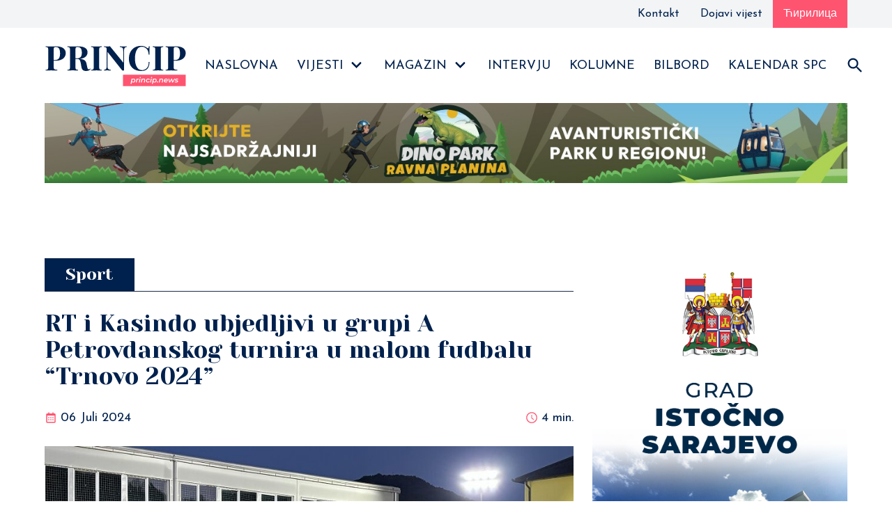

--- FILE ---
content_type: text/html; charset=utf-8
request_url: https://www.princip.news/vijesti/rt-i-kasindo-ubjedljivi-u-grupi-a-petrovdanskog-turnira-u-malom-fudbalu-trnovo-2024
body_size: 24016
content:
<!DOCTYPE html><html lang="bs"><head><meta charSet="utf-8"/><meta name="viewport" content="width=device-width"/><title>RT i Kasindo ubjedljivi u grupi A Petrovdanskog turnira u malom fudbalu “Trnovo 2024” - princip.news</title><meta name="description" content="Petrovdanski turnir u Trnovu nastavljen je sinoć, a na rasporedu bile su utakmice grupe A, a u četvrtfinale prošle su ekipe &amp;#8220;RT&amp;#8221; i Kasindo. Ekipa &amp;#8220;RT&amp;#8221; otvorila je takmičarski dan zajedno sa ekipom Kafe Rebus Pale i slavila pobjedu 5:2 golovima Bilića, Handžića, Salčina, Mulaohmetovića i Močevića (autogol). Za Rebus pogotke su postigli Delipara i [&amp;hellip;]
"/><meta property="og:image" content="https://admin.princip.news/app/uploads/2024/07/IMG_2645-890x500.jpeg"/><meta property="twitter:image" content="https://admin.princip.news/app/uploads/2024/07/IMG_2645-890x500.jpeg"/><meta name="next-head-count" content="6"/><link rel="preconnect" href="https://fonts.gstatic.com"/><script async="" src="https://www.googletagmanager.com/gtag/js?id=G-9CH62P8RSB"></script><script>
                                window.dataLayer = window.dataLayer || [];
                                function gtag(){dataLayer.push(arguments);}
                                gtag('js', new Date());
                                gtag('config', 'G-9CH62P8RSB');</script><link rel="preconnect" href="https://fonts.gstatic.com" crossorigin /><link rel="preload" href="/_next/static/css/1d8f4c4f6b7f0973.css" as="style"/><link rel="stylesheet" href="/_next/static/css/1d8f4c4f6b7f0973.css" data-n-g=""/><noscript data-n-css=""></noscript><script defer="" nomodule="" src="/_next/static/chunks/polyfills-c67a75d1b6f99dc8.js"></script><script src="/_next/static/chunks/webpack-38cee4c0e358b1a3.js" defer=""></script><script src="/_next/static/chunks/framework-5429a50ba5373c56.js" defer=""></script><script src="/_next/static/chunks/main-d2ba44903cd47711.js" defer=""></script><script src="/_next/static/chunks/pages/_app-ae31f7eadf1c9701.js" defer=""></script><script src="/_next/static/chunks/1a48c3c1-3946f3d2a70549e9.js" defer=""></script><script src="/_next/static/chunks/d7eeaac4-182baf61e2fa5112.js" defer=""></script><script src="/_next/static/chunks/260-a9ec03f6df76feaf.js" defer=""></script><script src="/_next/static/chunks/pages/vijesti/%5Bslug%5D-23ae616435ea296d.js" defer=""></script><script src="/_next/static/iIwFuhjyYDv1U-XYHlWFH/_buildManifest.js" defer=""></script><script src="/_next/static/iIwFuhjyYDv1U-XYHlWFH/_ssgManifest.js" defer=""></script><style data-href="https://fonts.googleapis.com/css2?family=Josefin+Sans&family=Yeseva+One&display=swap">@font-face{font-family:'Josefin Sans';font-style:normal;font-weight:400;font-display:swap;src:url(https://fonts.gstatic.com/s/josefinsans/v33/Qw3PZQNVED7rKGKxtqIqX5E-AVSJrOCfjY46_DjQXMI.woff) format('woff')}@font-face{font-family:'Yeseva One';font-style:normal;font-weight:400;font-display:swap;src:url(https://fonts.gstatic.com/s/yesevaone/v23/OpNJno4ck8vc-xYpwWWxpik.woff) format('woff')}@font-face{font-family:'Josefin Sans';font-style:normal;font-weight:400;font-display:swap;src:url(https://fonts.gstatic.com/s/josefinsans/v33/Qw3PZQNVED7rKGKxtqIqX5E-AVSJrOCfjY46_DjQbMlhKSbpUVzEEaq2.woff) format('woff');unicode-range:U+0102-0103,U+0110-0111,U+0128-0129,U+0168-0169,U+01A0-01A1,U+01AF-01B0,U+0300-0301,U+0303-0304,U+0308-0309,U+0323,U+0329,U+1EA0-1EF9,U+20AB}@font-face{font-family:'Josefin Sans';font-style:normal;font-weight:400;font-display:swap;src:url(https://fonts.gstatic.com/s/josefinsans/v33/Qw3PZQNVED7rKGKxtqIqX5E-AVSJrOCfjY46_DjQbMhhKSbpUVzEEaq2.woff) format('woff');unicode-range:U+0100-02BA,U+02BD-02C5,U+02C7-02CC,U+02CE-02D7,U+02DD-02FF,U+0304,U+0308,U+0329,U+1D00-1DBF,U+1E00-1E9F,U+1EF2-1EFF,U+2020,U+20A0-20AB,U+20AD-20C0,U+2113,U+2C60-2C7F,U+A720-A7FF}@font-face{font-family:'Josefin Sans';font-style:normal;font-weight:400;font-display:swap;src:url(https://fonts.gstatic.com/s/josefinsans/v33/Qw3PZQNVED7rKGKxtqIqX5E-AVSJrOCfjY46_DjQbMZhKSbpUVzEEQ.woff) format('woff');unicode-range:U+0000-00FF,U+0131,U+0152-0153,U+02BB-02BC,U+02C6,U+02DA,U+02DC,U+0304,U+0308,U+0329,U+2000-206F,U+20AC,U+2122,U+2191,U+2193,U+2212,U+2215,U+FEFF,U+FFFD}@font-face{font-family:'Yeseva One';font-style:normal;font-weight:400;font-display:swap;src:url(https://fonts.gstatic.com/s/yesevaone/v23/OpNJno4ck8vc-xYpwWWxliBVWzfAw0blNQ.woff2) format('woff2');unicode-range:U+0460-052F,U+1C80-1C8A,U+20B4,U+2DE0-2DFF,U+A640-A69F,U+FE2E-FE2F}@font-face{font-family:'Yeseva One';font-style:normal;font-weight:400;font-display:swap;src:url(https://fonts.gstatic.com/s/yesevaone/v23/OpNJno4ck8vc-xYpwWWxlilVWzfAw0blNQ.woff2) format('woff2');unicode-range:U+0301,U+0400-045F,U+0490-0491,U+04B0-04B1,U+2116}@font-face{font-family:'Yeseva One';font-style:normal;font-weight:400;font-display:swap;src:url(https://fonts.gstatic.com/s/yesevaone/v23/OpNJno4ck8vc-xYpwWWxliJVWzfAw0blNQ.woff2) format('woff2');unicode-range:U+0102-0103,U+0110-0111,U+0128-0129,U+0168-0169,U+01A0-01A1,U+01AF-01B0,U+0300-0301,U+0303-0304,U+0308-0309,U+0323,U+0329,U+1EA0-1EF9,U+20AB}@font-face{font-family:'Yeseva One';font-style:normal;font-weight:400;font-display:swap;src:url(https://fonts.gstatic.com/s/yesevaone/v23/OpNJno4ck8vc-xYpwWWxliNVWzfAw0blNQ.woff2) format('woff2');unicode-range:U+0100-02BA,U+02BD-02C5,U+02C7-02CC,U+02CE-02D7,U+02DD-02FF,U+0304,U+0308,U+0329,U+1D00-1DBF,U+1E00-1E9F,U+1EF2-1EFF,U+2020,U+20A0-20AB,U+20AD-20C0,U+2113,U+2C60-2C7F,U+A720-A7FF}@font-face{font-family:'Yeseva One';font-style:normal;font-weight:400;font-display:swap;src:url(https://fonts.gstatic.com/s/yesevaone/v23/OpNJno4ck8vc-xYpwWWxli1VWzfAw0Y.woff2) format('woff2');unicode-range:U+0000-00FF,U+0131,U+0152-0153,U+02BB-02BC,U+02C6,U+02DA,U+02DC,U+0304,U+0308,U+0329,U+2000-206F,U+20AC,U+2122,U+2191,U+2193,U+2212,U+2215,U+FEFF,U+FFFD}</style></head><body><div id="__next"><div class="topbar"><div class="container"><ul><li><a href="/kontakt">Kontakt</a></li><li><a href="/dojava">Dojavi vijest</a></li><li class="lang"><a>Ћирилица</a></li></ul></div></div><div class="container"><nav class="navbar" role="navigation" aria-label="main navigation"><div class="navbar-brand"><a class="navbar-item" href="/"><img src="/assets/logo.svg" alt="princip.news"/></a><a role="button" class="navbar-burger" aria-label="menu" aria-expanded="false" data-target="navbar"><span aria-hidden="true"></span><span aria-hidden="true"></span><span aria-hidden="true"></span></a></div><div id="navbar" class="navbar-menu"><div class="navbar-end is-full-width"><a class="navbar-item" href="/">Naslovna</a><div class="navbar-item has-dropdown is-hoverable"><a class="navbar-link" href="/kategorija/vijesti">Vijesti</a><div class="navbar-dropdown"><a class="navbar-item" href="/kategorija/istocno-sarajevo">Istočno Sarajevo</a><a class="navbar-item" href="/kategorija/republika-srpska">Republika Srpska</a><a class="navbar-item" href="/kategorija/bih">BiH</a><a class="navbar-item" href="/kategorija/region">Region</a><a class="navbar-item" href="/kategorija/svijet">Svijet</a><a class="navbar-item" href="/kategorija/tema">Tema</a><a class="navbar-item" href="/kategorija/kultura">Kultura</a><a class="navbar-item" href="/kategorija/sport">Sport</a></div></div><div class="navbar-item has-dropdown is-hoverable"><a class="navbar-link" href="/kategorija/magazin">Magazin</a><div class="navbar-dropdown"><a class="navbar-item" href="/kategorija/na-danasnji-dan">Na današnji dan</a><a class="navbar-item" href="/kategorija/zanimljivosti">Zanimljivosti</a><a class="navbar-item" href="/kategorija/auto-svijet">Auto svijet</a><a class="navbar-item" href="/kategorija/trejleri">Trejleri</a><a class="navbar-item" href="/kategorija/poznati">Poznati</a></div></div><a class="navbar-item" href="/kategorija/intervju">Intervju</a><a class="navbar-item" href="/kategorija/kolumne">Kolumne</a><a class="navbar-item" href="/kategorija/bilbord">Bilbord</a><a class="navbar-item" href="/kategorija/kalendar-spc">Kalendar SPC</a><a class="navbar-item"><svg stroke="currentColor" fill="currentColor" stroke-width="0" viewBox="0 0 24 24" height="28" width="28" xmlns="http://www.w3.org/2000/svg"><path fill="none" d="M0 0h24v24H0z"></path><path d="M15.5 14h-.79l-.28-.27A6.471 6.471 0 0016 9.5 6.5 6.5 0 109.5 16c1.61 0 3.09-.59 4.23-1.57l.27.28v.79l5 4.99L20.49 19l-4.99-5zm-6 0C7.01 14 5 11.99 5 9.5S7.01 5 9.5 5 14 7.01 14 9.5 11.99 14 9.5 14z"></path></svg></a></div></div></nav></div><div><section class="section pt-0 top-baner"><div class="container"><div><a href="https://www.ski-rp.com/en/" target="_blank" rel="noreferrer"><img src="https://admin.princip.news/app/uploads/2024/03/IMG-fafe0a06050dba48677af9c612c7906e-V.jpg" alt="Ravna planina baner" title="Ravna planina baner" class="single-image-item is-hidden-touch" loading="lazy"/><img src="https://admin.princip.news/app/uploads/2024/03/IMG-fafe0a06050dba48677af9c612c7906e-V.jpg" alt="Ravna planina baner" title="Ravna planina baner" class="single-image-item is-hidden-desktop" loading="lazy"/></a></div><div class="is-hidden"><a href="https://radis-doo.com/" target="_blank" rel="noreferrer"><img src="https://admin.princip.news/app/uploads/2021/04/Princip_Banner_v2_radis_1400x140px_lat.jpg" alt="Radis" title="Radis" class="single-image-item is-hidden-touch" loading="lazy"/><img src="https://admin.princip.news/app/uploads/2021/04/Princip_Banner_v2_radis_1400x140px_lat.jpg" alt="Radis" title="Radis" class="single-image-item is-hidden-desktop" loading="lazy"/></a></div></div></section><section id="single-news-item" class="section"><div class="container"><div class="columns"><div class="column is-8"><h2 class="title is-2 premium"><span>Sport</span></h2><h1 class="title is-1"><span>RT i Kasindo ubjedljivi u grupi A Petrovdanskog turnira u malom fudbalu “Trnovo 2024”</span></h1><div class="meta"><div class="left"><svg stroke="currentColor" fill="currentColor" stroke-width="0" viewBox="0 0 24 24" height="1em" width="1em" xmlns="http://www.w3.org/2000/svg"><path d="M7 11h2v2H7zm0 4h2v2H7zm4-4h2v2h-2zm0 4h2v2h-2zm4-4h2v2h-2zm0 4h2v2h-2z"></path><path d="M5 22h14c1.103 0 2-.897 2-2V6c0-1.103-.897-2-2-2h-2V2h-2v2H9V2H7v2H5c-1.103 0-2 .897-2 2v14c0 1.103.897 2 2 2zM19 8l.001 12H5V8h14z"></path></svg> <span>06 Juli 2024</span></div><div class="right"><svg stroke="currentColor" fill="currentColor" stroke-width="0" viewBox="0 0 1024 1024" height="1em" width="1em" xmlns="http://www.w3.org/2000/svg"><path d="M512 64C264.6 64 64 264.6 64 512s200.6 448 448 448 448-200.6 448-448S759.4 64 512 64zm0 820c-205.4 0-372-166.6-372-372s166.6-372 372-372 372 166.6 372 372-166.6 372-372 372z"></path><path d="M686.7 638.6L544.1 535.5V288c0-4.4-3.6-8-8-8H488c-4.4 0-8 3.6-8 8v275.4c0 2.6 1.2 5 3.3 6.5l165.4 120.6c3.6 2.6 8.6 1.8 11.2-1.7l28.6-39c2.6-3.7 1.8-8.7-1.8-11.2z"></path></svg> <span>4<!-- --> <!-- -->min.</span></div></div><div class="block"><img src="https://admin.princip.news/app/uploads/2024/07/IMG_2645-890x500.jpeg" alt="RT i Kasindo ubjedljivi u grupi A Petrovdanskog turnira u malom fudbalu “Trnovo 2024”" width="100%"/></div><div class="content">
<p>Petrovdanski turnir u Trnovu nastavljen je sinoć, a na rasporedu bile su utakmice grupe A, a u četvrtfinale prošle su ekipe &#8220;RT&#8221; i Kasindo.  </p>



<figure class="wp-block-gallery has-nested-images columns-default is-cropped wp-block-gallery-1 is-layout-flex wp-block-gallery-is-layout-flex">
<figure class="wp-block-image size-large"><img loading="lazy" decoding="async" width="890" height="667" data-id="174719" src="https://admin.princip.news/app/uploads/2024/07/IMG_2611-1.jpeg" alt="" class="wp-image-174719" srcset="https://admin.princip.news/app/uploads/2024/07/IMG_2611-1.jpeg 890w, https://admin.princip.news/app/uploads/2024/07/IMG_2611-1-300x225.jpeg 300w, https://admin.princip.news/app/uploads/2024/07/IMG_2611-1-768x576.jpeg 768w" sizes="(max-width: 890px) 100vw, 890px" /></figure>



<figure class="wp-block-image size-large"><img loading="lazy" decoding="async" width="890" height="667" data-id="174720" src="https://admin.princip.news/app/uploads/2024/07/IMG_2589-2.jpeg" alt="" class="wp-image-174720" srcset="https://admin.princip.news/app/uploads/2024/07/IMG_2589-2.jpeg 890w, https://admin.princip.news/app/uploads/2024/07/IMG_2589-2-300x225.jpeg 300w, https://admin.princip.news/app/uploads/2024/07/IMG_2589-2-768x576.jpeg 768w" sizes="(max-width: 890px) 100vw, 890px" /></figure>
</figure>



<p>Ekipa &#8220;RT&#8221; otvorila je takmičarski dan zajedno sa ekipom Kafe Rebus Pale i slavila pobjedu 5:2 golovima Bilića, Handžića, Salčina, Mulaohmetovića i Močevića (autogol). Za Rebus pogotke su postigli Delipara i Đorda.</p>



<p>Drugu utakmicu odigrale su ekipe &#8220;RT&#8221; i Kasindo i &#8220;RT&#8221; je ponovo slavila pobjedu rezultatom 6:3. Pogotke za &#8220;RT&#8221; postigli su Bilić 2, Handžić 2, Mulaosmanović i Bašović, dok je za Kasindo precizan bio Milošević dva puta i Pandžić. </p>



<p>&#8220;RT&#8221; je u trećoj utakmici nastavio niz pobjeda i tako ovjerio maksimalan učinak u grupi A. Slavili su pobjedu 9:3 nad Dobojem, a strijelci su bili Handžić 3, Bašović 3, Bilić 2 i Mulaohmetović. Pogotke za Doboj bili su Kikić dva puta i Stjepanović. </p>



<p>Četvrtu utakmicu odigrale su ekipe Kafe Rebus Pale i Kasindo. Momci sa Pala pokazali su odličnu borbenost u kojoj se istakao Vedran Đorda sa tri pogotka u protivničku mrežu. Utakmica je završena u korist ekipe Kasindo rezultatom 5:3, a strijelci su bili po dva puta Papaz i Milošević i jednom Hećo. </p>



<p>Zanimljiva utakmica podmlađenih ekipa odigrala se između Kafe Rebus Pale i KMF Doboj, koja je završena nerješeno rezultatom 7:7. Za Rebus pogotke postižu Đorda 2, Delipara J 2, Delipara B 2 i Vukadin, dok su za Doboj najprecizniji bili Kikić sa četiri pogotka, Osmanbegović 2 i Mujkić. </p>



<figure class="wp-block-gallery has-nested-images columns-default is-cropped wp-block-gallery-2 is-layout-flex wp-block-gallery-is-layout-flex">
<figure class="wp-block-image size-large"><img loading="lazy" decoding="async" width="890" height="667" data-id="174721" src="https://admin.princip.news/app/uploads/2024/07/IMG_2633.jpeg" alt="" class="wp-image-174721" srcset="https://admin.princip.news/app/uploads/2024/07/IMG_2633.jpeg 890w, https://admin.princip.news/app/uploads/2024/07/IMG_2633-300x225.jpeg 300w, https://admin.princip.news/app/uploads/2024/07/IMG_2633-768x576.jpeg 768w" sizes="(max-width: 890px) 100vw, 890px" /></figure>



<figure class="wp-block-image size-large"><img loading="lazy" decoding="async" width="890" height="667" data-id="174722" src="https://admin.princip.news/app/uploads/2024/07/IMG_2604.jpeg" alt="" class="wp-image-174722" srcset="https://admin.princip.news/app/uploads/2024/07/IMG_2604.jpeg 890w, https://admin.princip.news/app/uploads/2024/07/IMG_2604-300x225.jpeg 300w, https://admin.princip.news/app/uploads/2024/07/IMG_2604-768x576.jpeg 768w" sizes="(max-width: 890px) 100vw, 890px" /></figure>
</figure>



<p>Posljednja utakmica odlučila je drugoplasiranog u grupi A, a odigrala se između ekipa KMF Doboj i Kasindo, gdje je Kasindo slavio pobjedu sa 5:3. Strijelci su bili Hećo 2, Pandžić 2 i Papaz, dok za Doboj pogotke postižu Kikić dva puta i Mujkić. </p>



<p>Takođe, odigrala se i utakmica porodica između Bjelica i Popovića, gdje su Bjelice ostvarile pobjedu od 5:2.</p>



<figure class="wp-block-gallery has-nested-images columns-default is-cropped wp-block-gallery-3 is-layout-flex wp-block-gallery-is-layout-flex">
<figure class="wp-block-image size-large"><img loading="lazy" decoding="async" width="890" height="667" data-id="174724" src="https://admin.princip.news/app/uploads/2024/07/IMG_2624.jpeg" alt="" class="wp-image-174724" srcset="https://admin.princip.news/app/uploads/2024/07/IMG_2624.jpeg 890w, https://admin.princip.news/app/uploads/2024/07/IMG_2624-300x225.jpeg 300w, https://admin.princip.news/app/uploads/2024/07/IMG_2624-768x576.jpeg 768w" sizes="(max-width: 890px) 100vw, 890px" /></figure>



<figure class="wp-block-image size-large"><img loading="lazy" decoding="async" width="890" height="667" data-id="174723" src="https://admin.princip.news/app/uploads/2024/07/IMG_2616.jpeg" alt="" class="wp-image-174723" srcset="https://admin.princip.news/app/uploads/2024/07/IMG_2616.jpeg 890w, https://admin.princip.news/app/uploads/2024/07/IMG_2616-300x225.jpeg 300w, https://admin.princip.news/app/uploads/2024/07/IMG_2616-768x576.jpeg 768w" sizes="(max-width: 890px) 100vw, 890px" /></figure>
</figure>



<p>Danas će se nakon godišnjeg koncerta KUD-a Jahorina u 19.30h odigrati utakmica između ekipe Gradska opština Crveni krst Niš i ekipe Opštine Trnovo. </p>



<p>Sutra je na programu odbojka od 9.00 časova u fiskulturnoj sali Osnovne škole &#8220;Sveti Sava&#8221; u Trnovu, a od 18.00 časova ulazimo u završnicu grupne faze Petrovdanskog turnira u Trnovu utakmicama grupe B, u kojoj se nalaze tri domaće ekipe Opština Trnovo, Općina Trnovo, ŠG &#8220;Treskavica  Trnovo i Elbrus Jahorina. </p>



<figure class="wp-block-image size-large"><img loading="lazy" decoding="async" width="1024" height="716" src="https://admin.princip.news/app/uploads/2024/07/IMG_2699-1024x716.jpeg" alt="" class="wp-image-174725" srcset="https://admin.princip.news/app/uploads/2024/07/IMG_2699-1024x716.jpeg 1024w, https://admin.princip.news/app/uploads/2024/07/IMG_2699-300x210.jpeg 300w, https://admin.princip.news/app/uploads/2024/07/IMG_2699-768x537.jpeg 768w, https://admin.princip.news/app/uploads/2024/07/IMG_2699.jpeg 1179w" sizes="(max-width: 1024px) 100vw, 1024px" /></figure>



<figure class="wp-block-image size-large"><img loading="lazy" decoding="async" width="1024" height="693" src="https://admin.princip.news/app/uploads/2024/07/IMG_2559-1024x693.jpg" alt="" class="wp-image-174669" srcset="https://admin.princip.news/app/uploads/2024/07/IMG_2559-1024x693.jpg 1024w, https://admin.princip.news/app/uploads/2024/07/IMG_2559-300x203.jpg 300w, https://admin.princip.news/app/uploads/2024/07/IMG_2559-768x520.jpg 768w, https://admin.princip.news/app/uploads/2024/07/IMG_2559.jpg 1179w" sizes="(max-width: 1024px) 100vw, 1024px" /></figure>



<p>Nagradni fond turnira je 13.000,00 KM.</p>



<p>Za pobjednika turnira obezbijeđeno je 9.000,00 KM, za drugoplasiranog 3.000,00 KM, a za trećeplasiranog 1.000,00 KM.</p>



<p>Predviđene su nagrade za najboljeg igrača i golmana u iznosu od 150,00 KM.</p>



<p>Generalni pokrovitelj turnira je Opština Trnovo, a tehnički organizator KMF “Željeznica” iz Trnova, novi premijerligaš Bosne i Hercegovine u futsalu.</p>



<figure class="wp-block-gallery has-nested-images columns-default is-cropped wp-block-gallery-4 is-layout-flex wp-block-gallery-is-layout-flex">
<figure class="wp-block-image size-large"><img loading="lazy" decoding="async" width="438" height="552" data-id="174674" src="https://admin.princip.news/app/uploads/2024/07/Bez-naslova.jpg" alt="" class="wp-image-174674" srcset="https://admin.princip.news/app/uploads/2024/07/Bez-naslova.jpg 438w, https://admin.princip.news/app/uploads/2024/07/Bez-naslova-238x300.jpg 238w" sizes="(max-width: 438px) 100vw, 438px" /></figure>



<figure class="wp-block-image size-large"><img loading="lazy" decoding="async" width="250" height="307" data-id="174673" src="https://admin.princip.news/app/uploads/2024/07/CoA_Trnovo_RS.jpg" alt="" class="wp-image-174673" srcset="https://admin.princip.news/app/uploads/2024/07/CoA_Trnovo_RS.jpg 250w, https://admin.princip.news/app/uploads/2024/07/CoA_Trnovo_RS-244x300.jpg 244w" sizes="(max-width: 250px) 100vw, 250px" /></figure>



<figure class="wp-block-image size-large"><img loading="lazy" decoding="async" width="224" height="225" data-id="174672" src="https://admin.princip.news/app/uploads/2024/07/images.png" alt="" class="wp-image-174672" srcset="https://admin.princip.news/app/uploads/2024/07/images.png 224w, https://admin.princip.news/app/uploads/2024/07/images-150x150.png 150w" sizes="(max-width: 224px) 100vw, 224px" /></figure>
</figure>
</div><div class="block"><div style="font-style:italic"><label>Izvor<!-- -->: </label><a target="_blank">princip.news </a></div></div><div class="block share-block"><button title="RT i Kasindo ubjedljivi u grupi A Petrovdanskog turnira u malom fudbalu “Trnovo 2024”" subject="RT i Kasindo ubjedljivi u grupi A Petrovdanskog turnira u malom fudbalu “Trnovo 2024”" aria-label="facebook" class="react-share__ShareButton" style="background-color:transparent;border:none;padding:0;font:inherit;color:inherit;cursor:pointer"><svg viewBox="0 0 64 64" width="48" height="48"><rect width="64" height="64" rx="0" ry="0" fill="#3b5998"></rect><path d="M34.1,47V33.3h4.6l0.7-5.3h-5.3v-3.4c0-1.5,0.4-2.6,2.6-2.6l2.8,0v-4.8c-0.5-0.1-2.2-0.2-4.1-0.2 c-4.1,0-6.9,2.5-6.9,7V28H24v5.3h4.6V47H34.1z" fill="white"></path></svg></button><button title="RT i Kasindo ubjedljivi u grupi A Petrovdanskog turnira u malom fudbalu “Trnovo 2024”" aria-label="email" class="react-share__ShareButton" style="background-color:transparent;border:none;padding:0;font:inherit;color:inherit;cursor:pointer"><svg viewBox="0 0 64 64" width="48" height="48"><rect width="64" height="64" rx="0" ry="0" fill="#7f7f7f"></rect><path d="M17,22v20h30V22H17z M41.1,25L32,32.1L22.9,25H41.1z M20,39V26.6l12,9.3l12-9.3V39H20z" fill="white"></path></svg></button><button subject="RT i Kasindo ubjedljivi u grupi A Petrovdanskog turnira u malom fudbalu “Trnovo 2024”" aria-label="linkedin" class="react-share__ShareButton" style="background-color:transparent;border:none;padding:0;font:inherit;color:inherit;cursor:pointer"><svg viewBox="0 0 64 64" width="48" height="48"><rect width="64" height="64" rx="0" ry="0" fill="#007fb1"></rect><path d="M20.4,44h5.4V26.6h-5.4V44z M23.1,18c-1.7,0-3.1,1.4-3.1,3.1c0,1.7,1.4,3.1,3.1,3.1 c1.7,0,3.1-1.4,3.1-3.1C26.2,19.4,24.8,18,23.1,18z M39.5,26.2c-2.6,0-4.4,1.4-5.1,2.8h-0.1v-2.4h-5.2V44h5.4v-8.6 c0-2.3,0.4-4.5,3.2-4.5c2.8,0,2.8,2.6,2.8,4.6V44H46v-9.5C46,29.8,45,26.2,39.5,26.2z" fill="white"></path></svg></button><button subject="RT i Kasindo ubjedljivi u grupi A Petrovdanskog turnira u malom fudbalu “Trnovo 2024”" aria-label="whatsapp" class="react-share__ShareButton" style="background-color:transparent;border:none;padding:0;font:inherit;color:inherit;cursor:pointer"><svg viewBox="0 0 64 64" width="48" height="48"><rect width="64" height="64" rx="0" ry="0" fill="#25D366"></rect><path d="m42.32286,33.93287c-0.5178,-0.2589 -3.04726,-1.49644 -3.52105,-1.66732c-0.4712,-0.17346 -0.81554,-0.2589 -1.15987,0.2589c-0.34175,0.51004 -1.33075,1.66474 -1.63108,2.00648c-0.30032,0.33658 -0.60064,0.36247 -1.11327,0.12945c-0.5178,-0.2589 -2.17994,-0.80259 -4.14759,-2.56312c-1.53269,-1.37217 -2.56312,-3.05503 -2.86603,-3.57283c-0.30033,-0.5178 -0.03366,-0.80259 0.22524,-1.06149c0.23301,-0.23301 0.5178,-0.59547 0.7767,-0.90616c0.25372,-0.31068 0.33657,-0.5178 0.51262,-0.85437c0.17088,-0.36246 0.08544,-0.64725 -0.04402,-0.90615c-0.12945,-0.2589 -1.15987,-2.79613 -1.58964,-3.80584c-0.41424,-1.00971 -0.84142,-0.88027 -1.15987,-0.88027c-0.29773,-0.02588 -0.64208,-0.02588 -0.98382,-0.02588c-0.34693,0 -0.90616,0.12945 -1.37736,0.62136c-0.4712,0.5178 -1.80194,1.76053 -1.80194,4.27186c0,2.51134 1.84596,4.945 2.10227,5.30747c0.2589,0.33657 3.63497,5.51458 8.80262,7.74113c1.23237,0.5178 2.1903,0.82848 2.94111,1.08738c1.23237,0.38836 2.35599,0.33657 3.24402,0.20712c0.99159,-0.15534 3.04985,-1.24272 3.47963,-2.45956c0.44013,-1.21683 0.44013,-2.22654 0.31068,-2.45955c-0.12945,-0.23301 -0.46601,-0.36247 -0.98382,-0.59548m-9.40068,12.84407l-0.02589,0c-3.05503,0 -6.08417,-0.82849 -8.72495,-2.38189l-0.62136,-0.37023l-6.47252,1.68286l1.73463,-6.29129l-0.41424,-0.64725c-1.70875,-2.71846 -2.6149,-5.85116 -2.6149,-9.07706c0,-9.39809 7.68934,-17.06155 17.15993,-17.06155c4.58253,0 8.88029,1.78642 12.11655,5.02268c3.23625,3.21036 5.02267,7.50812 5.02267,12.06476c-0.0078,9.3981 -7.69712,17.06155 -17.14699,17.06155m14.58906,-31.58846c-3.93529,-3.80584 -9.1133,-5.95471 -14.62789,-5.95471c-11.36055,0 -20.60848,9.2065 -20.61625,20.52564c0,3.61684 0.94757,7.14565 2.75211,10.26282l-2.92557,10.63564l10.93337,-2.85309c3.0136,1.63108 6.4052,2.4958 9.85634,2.49839l0.01037,0c11.36574,0 20.61884,-9.2091 20.62403,-20.53082c0,-5.48093 -2.14111,-10.64081 -6.03239,-14.51915" fill="white"></path></svg></button><button subject="RT i Kasindo ubjedljivi u grupi A Petrovdanskog turnira u malom fudbalu “Trnovo 2024”" aria-label="reddit" class="react-share__ShareButton" style="background-color:transparent;border:none;padding:0;font:inherit;color:inherit;cursor:pointer"><svg viewBox="0 0 64 64" width="48" height="48"><rect width="64" height="64" rx="0" ry="0" fill="#ff4500"></rect><path d="m 52.8165,31.942362 c 0,-2.4803 -2.0264,-4.4965 -4.5169,-4.4965 -1.2155,0 -2.3171,0.4862 -3.128,1.2682 -3.077,-2.0247 -7.2403,-3.3133 -11.8507,-3.4782 l 2.5211,-7.9373 6.8272,1.5997 -0.0102,0.0986 c 0,2.0281 1.6575,3.6771 3.6958,3.6771 2.0366,0 3.6924,-1.649 3.6924,-3.6771 0,-2.0281 -1.6575,-3.6788 -3.6924,-3.6788 -1.564,0 -2.8968,0.9758 -3.4357,2.3443 l -7.3593,-1.7255 c -0.3213,-0.0782 -0.6477,0.1071 -0.748,0.4233 L 32,25.212062 c -4.8246,0.0578 -9.1953,1.3566 -12.41,3.4425 -0.8058,-0.7446 -1.8751,-1.2104 -3.0583,-1.2104 -2.4905,0 -4.5152,2.0179 -4.5152,4.4982 0,1.649 0.9061,3.0787 2.2389,3.8607 -0.0884,0.4794 -0.1462,0.9639 -0.1462,1.4569 0,6.6487 8.1736,12.0581 18.2223,12.0581 10.0487,0 18.224,-5.4094 18.224,-12.0581 0,-0.4658 -0.0493,-0.9248 -0.1275,-1.377 1.4144,-0.7599 2.3885,-2.2304 2.3885,-3.9406 z m -29.2808,3.0872 c 0,-1.4756 1.207,-2.6775 2.6894,-2.6775 1.4824,0 2.6877,1.2019 2.6877,2.6775 0,1.4756 -1.2053,2.6758 -2.6877,2.6758 -1.4824,0 -2.6894,-1.2002 -2.6894,-2.6758 z m 15.4037,7.9373 c -1.3549,1.3481 -3.4816,2.0043 -6.5008,2.0043 l -0.0221,-0.0051 -0.0221,0.0051 c -3.0209,0 -5.1476,-0.6562 -6.5008,-2.0043 -0.2465,-0.2448 -0.2465,-0.6443 0,-0.8891 0.2465,-0.2465 0.6477,-0.2465 0.8942,0 1.105,1.0999 2.9393,1.6337 5.6066,1.6337 l 0.0221,0.0051 0.0221,-0.0051 c 2.6673,0 4.5016,-0.5355 5.6066,-1.6354 0.2465,-0.2465 0.6477,-0.2448 0.8942,0 0.2465,0.2465 0.2465,0.6443 0,0.8908 z m -0.3213,-5.2615 c -1.4824,0 -2.6877,-1.2002 -2.6877,-2.6758 0,-1.4756 1.2053,-2.6775 2.6877,-2.6775 1.4824,0 2.6877,1.2019 2.6877,2.6775 0,1.4756 -1.2053,2.6758 -2.6877,2.6758 z" fill="white"></path></svg></button><button subject="RT i Kasindo ubjedljivi u grupi A Petrovdanskog turnira u malom fudbalu “Trnovo 2024”" aria-label="viber" class="react-share__ShareButton" style="background-color:transparent;border:none;padding:0;font:inherit;color:inherit;cursor:pointer"><svg viewBox="0 0 64 64" width="48" height="48"><rect width="64" height="64" rx="0" ry="0" fill="#7C529E"></rect><path d="m31.0,12.3c9.0,0.2 16.4,6.2 18.0,15.2c0.2,1.5 0.3,3.0 0.4,4.6a1.0,1.0 0 0 1 -0.8,1.2l-0.1,0a1.1,1.1 0 0 1 -1.0,-1.2l0,0c-0.0,-1.2 -0.1,-2.5 -0.3,-3.8a16.1,16.1 0 0 0 -13.0,-13.5c-1.0,-0.1 -2.0,-0.2 -3.0,-0.3c-0.6,-0.0 -1.4,-0.1 -1.6,-0.8a1.1,1.1 0 0 1 0.9,-1.2l0.6,0l0.0,-0.0zm10.6,39.2a19.9,19.9 0 0 1 -2.1,-0.6c-6.9,-2.9 -13.2,-6.6 -18.3,-12.2a47.5,47.5 0 0 1 -7.0,-10.7c-0.8,-1.8 -1.6,-3.7 -2.4,-5.6c-0.6,-1.7 0.3,-3.4 1.4,-4.7a11.3,11.3 0 0 1 3.7,-2.8a2.4,2.4 0 0 1 3.0,0.7a39.0,39.0 0 0 1 4.7,6.5a3.1,3.1 0 0 1 -0.8,4.2c-0.3,0.2 -0.6,0.5 -1.0,0.8a3.3,3.3 0 0 0 -0.7,0.7a2.1,2.1 0 0 0 -0.1,1.9c1.7,4.9 4.7,8.7 9.7,10.8a5.0,5.0 0 0 0 2.5,0.6c1.5,-0.1 2.0,-1.8 3.1,-2.7a2.9,2.9 0 0 1 3.5,-0.1c1.1,0.7 2.2,1.4 3.3,2.2a37.8,37.8 0 0 1 3.1,2.4a2.4,2.4 0 0 1 0.7,3.0a10.4,10.4 0 0 1 -4.4,4.8a10.8,10.8 0 0 1 -1.9,0.6c-0.7,-0.2 0.6,-0.2 0,0l0.0,0l0,-0.0zm3.1,-21.4a4.2,4.2 0 0 1 -0.0,0.6a1.0,1.0 0 0 1 -1.9,0.1a2.7,2.7 0 0 1 -0.1,-0.8a10.9,10.9 0 0 0 -1.4,-5.5a10.2,10.2 0 0 0 -4.2,-4.0a12.3,12.3 0 0 0 -3.4,-1.0c-0.5,-0.0 -1.0,-0.1 -1.5,-0.2a0.9,0.9 0 0 1 -0.9,-1.0l0,-0.1a0.9,0.9 0 0 1 0.9,-0.9l0.1,0a14.1,14.1 0 0 1 5.9,1.5a11.9,11.9 0 0 1 6.5,9.3c0,0.1 0.0,0.3 0.0,0.5c0,0.4 0.0,0.9 0.0,1.5l0,0l0.0,0.0zm-5.6,-0.2a1.1,1.1 0 0 1 -1.2,-0.9l0,-0.1a11.3,11.3 0 0 0 -0.2,-1.4a4.0,4.0 0 0 0 -1.5,-2.3a3.9,3.9 0 0 0 -1.2,-0.5c-0.5,-0.1 -1.1,-0.1 -1.6,-0.2a1.0,1.0 0 0 1 -0.8,-1.1l0,0l0,0a1.0,1.0 0 0 1 1.1,-0.8c3.4,0.2 6.0,2.0 6.3,6.2a2.8,2.8 0 0 1 0,0.8a0.8,0.8 0 0 1 -0.8,0.7l0,0l0.0,-0.0z" fill="white"></path></svg></button><button subject="RT i Kasindo ubjedljivi u grupi A Petrovdanskog turnira u malom fudbalu “Trnovo 2024”" aria-label="twitter" class="react-share__ShareButton" style="background-color:transparent;border:none;padding:0;font:inherit;color:inherit;cursor:pointer"><svg viewBox="0 0 64 64" width="48" height="48"><rect width="64" height="64" rx="0" ry="0" fill="#00aced"></rect><path d="M48,22.1c-1.2,0.5-2.4,0.9-3.8,1c1.4-0.8,2.4-2.1,2.9-3.6c-1.3,0.8-2.7,1.3-4.2,1.6 C41.7,19.8,40,19,38.2,19c-3.6,0-6.6,2.9-6.6,6.6c0,0.5,0.1,1,0.2,1.5c-5.5-0.3-10.3-2.9-13.5-6.9c-0.6,1-0.9,2.1-0.9,3.3 c0,2.3,1.2,4.3,2.9,5.5c-1.1,0-2.1-0.3-3-0.8c0,0,0,0.1,0,0.1c0,3.2,2.3,5.8,5.3,6.4c-0.6,0.1-1.1,0.2-1.7,0.2c-0.4,0-0.8,0-1.2-0.1 c0.8,2.6,3.3,4.5,6.1,4.6c-2.2,1.8-5.1,2.8-8.2,2.8c-0.5,0-1.1,0-1.6-0.1c2.9,1.9,6.4,2.9,10.1,2.9c12.1,0,18.7-10,18.7-18.7 c0-0.3,0-0.6,0-0.8C46,24.5,47.1,23.4,48,22.1z" fill="white"></path></svg></button></div><h2 class="title is-2 premium"><span>Povezani članci</span></h2><div class="block"><div class="card card-fullwidth"><div class="card-image"><a href="/vijesti/kosarkasi-partizana-poslije-velike-borbe-porazeni-na-gostovanju-valensiji"><figure class="image is-5by3"><img src="https://admin.princip.news/app/uploads/2025/12/297113-430x260.jpg" alt="Košarkaši Partizana poslije velike borbe poraženi na gostovanju Valensiji" title="Košarkaši Partizana poslije velike borbe poraženi na gostovanju Valensiji"/></figure></a><a class="card-category" href="/kategorija/sport">Sport</a></div><div class="card-content"><a href="/vijesti/kosarkasi-partizana-poslije-velike-borbe-porazeni-na-gostovanju-valensiji"><h2 class="title is-2"><span>Košarkaši Partizana poslije velike borbe poraženi na gostovanju Valensiji</span></h2></a><div data-gap="true" style="height:0.5rem"></div><div class="content"><div class="content-text"><p>Košarkaši Partizana poraženi su večeras na gostovanju Valensiji rezultatom 86:73 u 19. kolu Evrolige. Crno-bijeli su sada na skoru 6-13, dok Valensija ima 13-6 i nalazi se na liderskoj poziciji. Darijus Tompson postigao je 17 poena u pobedničkoj ekipi. Kod Partizana Isak Bonga ubacio je 17, a Sterling Braun 15 poena. U narednom kolu, 6. [&hellip;]</p>
</div></div></div></div></div><div class="block"><div class="card card-fullwidth"><div class="card-image"><a href="/vijesti/jokic-povrijedio-koljeno"><figure class="image is-5by3"><img src="https://admin.princip.news/app/uploads/2025/12/20251230072214_614211-430x260.jpg" alt="Jokić povrijedio koljeno" title="Jokić povrijedio koljeno"/></figure></a><a class="card-category" href="/kategorija/sport">Sport</a></div><div class="card-content"><a href="/vijesti/jokic-povrijedio-koljeno"><h2 class="title is-2"><span>Jokić povrijedio koljeno</span></h2></a><div data-gap="true" style="height:0.5rem"></div><div class="content"><div class="content-text"><p>Košarkaši Majami hita pobijedili su Denver nagetse na domaćem terenu rezultatom 147:123 i upisali 18. trijumf od početka sezone. Susret je obilježila povreda koljena Nikole Jokića koji nije završio utakmicu. Majami je nastavio seriju dobrih rezultata započetu prethodne nedjelje, što im je donijelo uspon na tabeli Istočne konferencije. Sa tri trijumfa u nizu, ekipa Erika [&hellip;]</p>
</div></div></div></div></div></div><div class="column is-4"><aside><div class="block"><div><a href="https://gradistocnosarajevo.net/" target="_blank" rel="noreferrer"><img src="https://admin.princip.news/app/uploads/2021/04/Princip_Banner_v2_grad_IS_456x786px_lat.jpg" alt="Ist. Sarajevo" title="Ist. Sarajevo" class="single-image-item is-hidden-touch" loading="lazy"/><img src="https://admin.princip.news/app/uploads/2021/04/Princip_Banner_v2_grad_IS_456x786px_lat.jpg" alt="Ist. Sarajevo" title="Ist. Sarajevo" class="single-image-item is-hidden-desktop" loading="lazy"/></a></div></div><div><div class="tabs is-boxed mb-0"><ul><li class="tabs-tab-popular is-active"><a><span>Najčitanije</span></a></li><li class="tabs-tab-latest"><a><span>Najnovije</span></a></li><li class="tabs-tab-featured"><a><span>Preporuke</span></a></li></ul></div></div><div class="tab-content"><ul class="news-list"><li><a href="/vijesti/na-sta-paziti-kod-pecenja-praseta-na-raznju-kolicina-soli-zavisi-od-tezine"><h2 class="title is-3"><span><span>Na šta paziti kod pečenja praseta na ražnju: Količina soli zavisi od težine</span></span></h2></a></li><li><a href="/vijesti/svi-kapaciteti-u-palama-i-istocnom-novom-sarajevu-popunjeni-do-posljednjeg-mjesta"><h2 class="title is-3"><span><span>Svi kapaciteti u Palama i Istočnom Novom Sarajevu popunjeni do posljednjeg mjesta</span></span></h2></a></li><li><a href="/vijesti/dodik-nastavicemo-da-podizemo-zivotni-standard-penzionera"><h2 class="title is-3"><span><span>Dodik: Nastavićemo da podižemo životni standard penzionera</span></span></h2></a></li><li><a href="/vijesti/od-sutra-zabranjene-posjete-pacijentima-u-bolnici-srbija"><h2 class="title is-3"><span><span>Od sutra zabranjene posjete pacijentima u Bolnici &#8220;Srbija&#8221;</span></span></h2></a></li><li><a href="/vijesti/isplata-decembarskih-penzija"><h2 class="title is-3"><span><span>Isplata decembarskih penzija</span></span></h2></a></li><li><a href="/vijesti/u-trnovu-odrzana-novogodisnja-priredba-i-podjela-novogodisnjih-paketica"><h2 class="title is-3"><span><span>U Trnovu održana novogodišnja priredba i podjela novogodišnjih paketića</span></span></h2></a></li><li><a href="/vijesti/skupstina-opstine-usvojila-nove-cijene-komunalnih-usluga-u-istocnom-novom-sarajevu"><h2 class="title is-3"><span><span>Skupština opštine usvojila nove cijene komunalnih usluga u Istočnom Novom Sarajevu</span></span></h2></a></li><li><a href="/vijesti/cosic-uz-podrsku-rukovodstva-srpske-ulagano-u-razvojne-projekte-svih-sest-opstina"><h2 class="title is-3"><span><span>Ćosić: Uz podršku rukovodstva Srpske ulagano u razvojne projekte svih šest opština</span></span></h2></a></li><li><a href="/vijesti/kunica-hajducka-trava-stolisnik-spas-za-sve-tegobe"><h2 class="title is-3"><span><span>Kunica, hajdučka trava, stolisnik: Spas za sve tegobe</span></span></h2></a></li><li><a href="/vijesti/dokumenti-potvrdjuju-da-je-sena-uzunovic-bila-pripadnik-tzv-armije-bih-sada-sudi-predsjedniku-srpske"><h2 class="title is-3"><span><span>Dokumenti potvrđuju da je Sena Uzunović bila pripadnik tzv. Armije BiH; Sada sudi predsjedniku Srpske</span></span></h2></a></li></ul></div></aside></div></div></div></section></div><div id="footer" class="footer"><div class="container"><div class="columns"><div class="column"><div class="block"><img src="/assets/logo-white.svg" alt="princip.news"/></div><div class="block"><a href="https://apps.apple.com/us/app/princip-news/id1530378951" target="_blank"><img src="/assets/applestore.svg" alt="apple store"/></a><a href="https://play.google.com/store/apps/details?id=com.principnews&amp;hl=en&amp;gl=US" target="_blank"><img src="/assets/googleplay.svg" alt="google play"/></a></div><ul></ul></div><div class="column"><h2 class="title is-2"><span>Vijesti</span></h2><ul><li><a href="/kategorija/istocno-sarajevo">Istočno Sarajevo</a></li><li><a href="/kategorija/republika-srpska">Republika Srpska</a></li><li><a href="/kategorija/bih">BiH</a></li><li><a href="/kategorija/region">Region</a></li><li><a href="/kategorija/svijet">Svijet</a></li><li><a href="/kategorija/tema">Tema</a></li><li><a href="/kategorija/kultura">Kultura</a></li><li><a href="/kategorija/sport">Sport</a></li></ul></div><div class="column"><h2 class="title is-2"><span>Magazin</span></h2><ul><li><a href="/kategorija/na-danasnji-dan">Na današnji dan</a></li><li><a href="/kategorija/zanimljivosti">Zanimljivosti</a></li><li><a href="/kategorija/auto-svijet">Auto svijet</a></li><li><a href="/kategorija/trejleri">Trejleri</a></li><li><a href="/kategorija/poznati">Poznati</a></li></ul></div><div class="column"><h2 class="title is-2"><span>Kontaktirajte nas</span></h2><div class="block"><div><a href="/cdn-cgi/l/email-protection" class="__cf_email__" data-cfemail="0a786f6e6b616963606b4a7a78636469637a24646f7d79">[email&#160;protected]</a></div><div><a href="/cdn-cgi/l/email-protection" class="__cf_email__" data-cfemail="8ae7ebf8e1effee3e4edcafaf8e3e4e9e3faa4e4effdf9">[email&#160;protected]</a></div></div><div class="block"><h2 class="title is-2"><span>Pratite nas</span></h2><div class="social"><a href="https://www.princip.news/" target="_blank" title="facebook"><svg stroke="currentColor" fill="currentColor" stroke-width="0" viewBox="0 0 320 512" height="1em" width="1em" xmlns="http://www.w3.org/2000/svg"><path d="M279.14 288l14.22-92.66h-88.91v-60.13c0-25.35 12.42-50.06 52.24-50.06h40.42V6.26S260.43 0 225.36 0c-73.22 0-121.08 44.38-121.08 124.72v70.62H22.89V288h81.39v224h100.17V288z"></path></svg></a><a href="https://www.princip.news/" target="_blank" title="instagram"><svg stroke="currentColor" fill="currentColor" stroke-width="0" viewBox="0 0 448 512" height="1em" width="1em" xmlns="http://www.w3.org/2000/svg"><path d="M224.1 141c-63.6 0-114.9 51.3-114.9 114.9s51.3 114.9 114.9 114.9S339 319.5 339 255.9 287.7 141 224.1 141zm0 189.6c-41.1 0-74.7-33.5-74.7-74.7s33.5-74.7 74.7-74.7 74.7 33.5 74.7 74.7-33.6 74.7-74.7 74.7zm146.4-194.3c0 14.9-12 26.8-26.8 26.8-14.9 0-26.8-12-26.8-26.8s12-26.8 26.8-26.8 26.8 12 26.8 26.8zm76.1 27.2c-1.7-35.9-9.9-67.7-36.2-93.9-26.2-26.2-58-34.4-93.9-36.2-37-2.1-147.9-2.1-184.9 0-35.8 1.7-67.6 9.9-93.9 36.1s-34.4 58-36.2 93.9c-2.1 37-2.1 147.9 0 184.9 1.7 35.9 9.9 67.7 36.2 93.9s58 34.4 93.9 36.2c37 2.1 147.9 2.1 184.9 0 35.9-1.7 67.7-9.9 93.9-36.2 26.2-26.2 34.4-58 36.2-93.9 2.1-37 2.1-147.8 0-184.8zM398.8 388c-7.8 19.6-22.9 34.7-42.6 42.6-29.5 11.7-99.5 9-132.1 9s-102.7 2.6-132.1-9c-19.6-7.8-34.7-22.9-42.6-42.6-11.7-29.5-9-99.5-9-132.1s-2.6-102.7 9-132.1c7.8-19.6 22.9-34.7 42.6-42.6 29.5-11.7 99.5-9 132.1-9s102.7-2.6 132.1 9c19.6 7.8 34.7 22.9 42.6 42.6 11.7 29.5 9 99.5 9 132.1s2.7 102.7-9 132.1z"></path></svg></a><a href="https://www.google.com" target="_blank" title="youtube"><svg stroke="currentColor" fill="currentColor" stroke-width="0" viewBox="0 0 576 512" height="1em" width="1em" xmlns="http://www.w3.org/2000/svg"><path d="M549.655 124.083c-6.281-23.65-24.787-42.276-48.284-48.597C458.781 64 288 64 288 64S117.22 64 74.629 75.486c-23.497 6.322-42.003 24.947-48.284 48.597-11.412 42.867-11.412 132.305-11.412 132.305s0 89.438 11.412 132.305c6.281 23.65 24.787 41.5 48.284 47.821C117.22 448 288 448 288 448s170.78 0 213.371-11.486c23.497-6.321 42.003-24.171 48.284-47.821 11.412-42.867 11.412-132.305 11.412-132.305s0-89.438-11.412-132.305zm-317.51 213.508V175.185l142.739 81.205-142.739 81.201z"></path></svg></a></div></div></div></div></div><div data-gap="true" style="height:1.5rem"></div><p class="has-text-centered is-size-4">© Copyright <!-- -->2025<!-- --> <a href="https://princip.news/" class="has-text-white" target="_blank">PRINCIP NEWS.</a> <!-- -->Sva prava zadržana.</p></div></div><script data-cfasync="false" src="/cdn-cgi/scripts/5c5dd728/cloudflare-static/email-decode.min.js"></script><script id="__NEXT_DATA__" type="application/json">{"props":{"pageProps":{"post":{"databaseId":174713,"date":"2024-07-06T10:56:02","slug":"rt-i-kasindo-ubjedljivi-u-grupi-a-petrovdanskog-turnira-u-malom-fudbalu-trnovo-2024","title":"RT i Kasindo ubjedljivi u grupi A Petrovdanskog turnira u malom fudbalu “Trnovo 2024”","content":"\n\u003cp\u003ePetrovdanski turnir u Trnovu nastavljen je sinoć, a na rasporedu bile su utakmice grupe A, a u četvrtfinale prošle su ekipe \u0026#8220;RT\u0026#8221; i Kasindo.  \u003c/p\u003e\n\n\n\n\u003cfigure class=\"wp-block-gallery has-nested-images columns-default is-cropped wp-block-gallery-1 is-layout-flex wp-block-gallery-is-layout-flex\"\u003e\n\u003cfigure class=\"wp-block-image size-large\"\u003e\u003cimg loading=\"lazy\" decoding=\"async\" width=\"890\" height=\"667\" data-id=\"174719\" src=\"https://admin.princip.news/app/uploads/2024/07/IMG_2611-1.jpeg\" alt=\"\" class=\"wp-image-174719\" srcset=\"https://admin.princip.news/app/uploads/2024/07/IMG_2611-1.jpeg 890w, https://admin.princip.news/app/uploads/2024/07/IMG_2611-1-300x225.jpeg 300w, https://admin.princip.news/app/uploads/2024/07/IMG_2611-1-768x576.jpeg 768w\" sizes=\"(max-width: 890px) 100vw, 890px\" /\u003e\u003c/figure\u003e\n\n\n\n\u003cfigure class=\"wp-block-image size-large\"\u003e\u003cimg loading=\"lazy\" decoding=\"async\" width=\"890\" height=\"667\" data-id=\"174720\" src=\"https://admin.princip.news/app/uploads/2024/07/IMG_2589-2.jpeg\" alt=\"\" class=\"wp-image-174720\" srcset=\"https://admin.princip.news/app/uploads/2024/07/IMG_2589-2.jpeg 890w, https://admin.princip.news/app/uploads/2024/07/IMG_2589-2-300x225.jpeg 300w, https://admin.princip.news/app/uploads/2024/07/IMG_2589-2-768x576.jpeg 768w\" sizes=\"(max-width: 890px) 100vw, 890px\" /\u003e\u003c/figure\u003e\n\u003c/figure\u003e\n\n\n\n\u003cp\u003eEkipa \u0026#8220;RT\u0026#8221; otvorila je takmičarski dan zajedno sa ekipom Kafe Rebus Pale i slavila pobjedu 5:2 golovima Bilića, Handžića, Salčina, Mulaohmetovića i Močevića (autogol). Za Rebus pogotke su postigli Delipara i Đorda.\u003c/p\u003e\n\n\n\n\u003cp\u003eDrugu utakmicu odigrale su ekipe \u0026#8220;RT\u0026#8221; i Kasindo i \u0026#8220;RT\u0026#8221; je ponovo slavila pobjedu rezultatom 6:3. Pogotke za \u0026#8220;RT\u0026#8221; postigli su Bilić 2, Handžić 2, Mulaosmanović i Bašović, dok je za Kasindo precizan bio Milošević dva puta i Pandžić. \u003c/p\u003e\n\n\n\n\u003cp\u003e\u0026#8220;RT\u0026#8221; je u trećoj utakmici nastavio niz pobjeda i tako ovjerio maksimalan učinak u grupi A. Slavili su pobjedu 9:3 nad Dobojem, a strijelci su bili Handžić 3, Bašović 3, Bilić 2 i Mulaohmetović. Pogotke za Doboj bili su Kikić dva puta i Stjepanović. \u003c/p\u003e\n\n\n\n\u003cp\u003eČetvrtu utakmicu odigrale su ekipe Kafe Rebus Pale i Kasindo. Momci sa Pala pokazali su odličnu borbenost u kojoj se istakao Vedran Đorda sa tri pogotka u protivničku mrežu. Utakmica je završena u korist ekipe Kasindo rezultatom 5:3, a strijelci su bili po dva puta Papaz i Milošević i jednom Hećo. \u003c/p\u003e\n\n\n\n\u003cp\u003eZanimljiva utakmica podmlađenih ekipa odigrala se između Kafe Rebus Pale i KMF Doboj, koja je završena nerješeno rezultatom 7:7. Za Rebus pogotke postižu Đorda 2, Delipara J 2, Delipara B 2 i Vukadin, dok su za Doboj najprecizniji bili Kikić sa četiri pogotka, Osmanbegović 2 i Mujkić. \u003c/p\u003e\n\n\n\n\u003cfigure class=\"wp-block-gallery has-nested-images columns-default is-cropped wp-block-gallery-2 is-layout-flex wp-block-gallery-is-layout-flex\"\u003e\n\u003cfigure class=\"wp-block-image size-large\"\u003e\u003cimg loading=\"lazy\" decoding=\"async\" width=\"890\" height=\"667\" data-id=\"174721\" src=\"https://admin.princip.news/app/uploads/2024/07/IMG_2633.jpeg\" alt=\"\" class=\"wp-image-174721\" srcset=\"https://admin.princip.news/app/uploads/2024/07/IMG_2633.jpeg 890w, https://admin.princip.news/app/uploads/2024/07/IMG_2633-300x225.jpeg 300w, https://admin.princip.news/app/uploads/2024/07/IMG_2633-768x576.jpeg 768w\" sizes=\"(max-width: 890px) 100vw, 890px\" /\u003e\u003c/figure\u003e\n\n\n\n\u003cfigure class=\"wp-block-image size-large\"\u003e\u003cimg loading=\"lazy\" decoding=\"async\" width=\"890\" height=\"667\" data-id=\"174722\" src=\"https://admin.princip.news/app/uploads/2024/07/IMG_2604.jpeg\" alt=\"\" class=\"wp-image-174722\" srcset=\"https://admin.princip.news/app/uploads/2024/07/IMG_2604.jpeg 890w, https://admin.princip.news/app/uploads/2024/07/IMG_2604-300x225.jpeg 300w, https://admin.princip.news/app/uploads/2024/07/IMG_2604-768x576.jpeg 768w\" sizes=\"(max-width: 890px) 100vw, 890px\" /\u003e\u003c/figure\u003e\n\u003c/figure\u003e\n\n\n\n\u003cp\u003ePosljednja utakmica odlučila je drugoplasiranog u grupi A, a odigrala se između ekipa KMF Doboj i Kasindo, gdje je Kasindo slavio pobjedu sa 5:3. Strijelci su bili Hećo 2, Pandžić 2 i Papaz, dok za Doboj pogotke postižu Kikić dva puta i Mujkić. \u003c/p\u003e\n\n\n\n\u003cp\u003eTakođe, odigrala se i utakmica porodica između Bjelica i Popovića, gdje su Bjelice ostvarile pobjedu od 5:2.\u003c/p\u003e\n\n\n\n\u003cfigure class=\"wp-block-gallery has-nested-images columns-default is-cropped wp-block-gallery-3 is-layout-flex wp-block-gallery-is-layout-flex\"\u003e\n\u003cfigure class=\"wp-block-image size-large\"\u003e\u003cimg loading=\"lazy\" decoding=\"async\" width=\"890\" height=\"667\" data-id=\"174724\" src=\"https://admin.princip.news/app/uploads/2024/07/IMG_2624.jpeg\" alt=\"\" class=\"wp-image-174724\" srcset=\"https://admin.princip.news/app/uploads/2024/07/IMG_2624.jpeg 890w, https://admin.princip.news/app/uploads/2024/07/IMG_2624-300x225.jpeg 300w, https://admin.princip.news/app/uploads/2024/07/IMG_2624-768x576.jpeg 768w\" sizes=\"(max-width: 890px) 100vw, 890px\" /\u003e\u003c/figure\u003e\n\n\n\n\u003cfigure class=\"wp-block-image size-large\"\u003e\u003cimg loading=\"lazy\" decoding=\"async\" width=\"890\" height=\"667\" data-id=\"174723\" src=\"https://admin.princip.news/app/uploads/2024/07/IMG_2616.jpeg\" alt=\"\" class=\"wp-image-174723\" srcset=\"https://admin.princip.news/app/uploads/2024/07/IMG_2616.jpeg 890w, https://admin.princip.news/app/uploads/2024/07/IMG_2616-300x225.jpeg 300w, https://admin.princip.news/app/uploads/2024/07/IMG_2616-768x576.jpeg 768w\" sizes=\"(max-width: 890px) 100vw, 890px\" /\u003e\u003c/figure\u003e\n\u003c/figure\u003e\n\n\n\n\u003cp\u003eDanas će se nakon godišnjeg koncerta KUD-a Jahorina u 19.30h odigrati utakmica između ekipe Gradska opština Crveni krst Niš i ekipe Opštine Trnovo. \u003c/p\u003e\n\n\n\n\u003cp\u003eSutra je na programu odbojka od 9.00 časova u fiskulturnoj sali Osnovne škole \u0026#8220;Sveti Sava\u0026#8221; u Trnovu, a od 18.00 časova ulazimo u završnicu grupne faze Petrovdanskog turnira u Trnovu utakmicama grupe B, u kojoj se nalaze tri domaće ekipe Opština Trnovo, Općina Trnovo, ŠG \u0026#8220;Treskavica  Trnovo i Elbrus Jahorina. \u003c/p\u003e\n\n\n\n\u003cfigure class=\"wp-block-image size-large\"\u003e\u003cimg loading=\"lazy\" decoding=\"async\" width=\"1024\" height=\"716\" src=\"https://admin.princip.news/app/uploads/2024/07/IMG_2699-1024x716.jpeg\" alt=\"\" class=\"wp-image-174725\" srcset=\"https://admin.princip.news/app/uploads/2024/07/IMG_2699-1024x716.jpeg 1024w, https://admin.princip.news/app/uploads/2024/07/IMG_2699-300x210.jpeg 300w, https://admin.princip.news/app/uploads/2024/07/IMG_2699-768x537.jpeg 768w, https://admin.princip.news/app/uploads/2024/07/IMG_2699.jpeg 1179w\" sizes=\"(max-width: 1024px) 100vw, 1024px\" /\u003e\u003c/figure\u003e\n\n\n\n\u003cfigure class=\"wp-block-image size-large\"\u003e\u003cimg loading=\"lazy\" decoding=\"async\" width=\"1024\" height=\"693\" src=\"https://admin.princip.news/app/uploads/2024/07/IMG_2559-1024x693.jpg\" alt=\"\" class=\"wp-image-174669\" srcset=\"https://admin.princip.news/app/uploads/2024/07/IMG_2559-1024x693.jpg 1024w, https://admin.princip.news/app/uploads/2024/07/IMG_2559-300x203.jpg 300w, https://admin.princip.news/app/uploads/2024/07/IMG_2559-768x520.jpg 768w, https://admin.princip.news/app/uploads/2024/07/IMG_2559.jpg 1179w\" sizes=\"(max-width: 1024px) 100vw, 1024px\" /\u003e\u003c/figure\u003e\n\n\n\n\u003cp\u003eNagradni fond turnira je 13.000,00 KM.\u003c/p\u003e\n\n\n\n\u003cp\u003eZa pobjednika turnira obezbijeđeno je 9.000,00 KM, za drugoplasiranog 3.000,00 KM, a za trećeplasiranog 1.000,00 KM.\u003c/p\u003e\n\n\n\n\u003cp\u003ePredviđene su nagrade za najboljeg igrača i golmana u iznosu od 150,00 KM.\u003c/p\u003e\n\n\n\n\u003cp\u003eGeneralni pokrovitelj turnira je Opština Trnovo, a tehnički organizator KMF “Željeznica” iz Trnova, novi premijerligaš Bosne i Hercegovine u futsalu.\u003c/p\u003e\n\n\n\n\u003cfigure class=\"wp-block-gallery has-nested-images columns-default is-cropped wp-block-gallery-4 is-layout-flex wp-block-gallery-is-layout-flex\"\u003e\n\u003cfigure class=\"wp-block-image size-large\"\u003e\u003cimg loading=\"lazy\" decoding=\"async\" width=\"438\" height=\"552\" data-id=\"174674\" src=\"https://admin.princip.news/app/uploads/2024/07/Bez-naslova.jpg\" alt=\"\" class=\"wp-image-174674\" srcset=\"https://admin.princip.news/app/uploads/2024/07/Bez-naslova.jpg 438w, https://admin.princip.news/app/uploads/2024/07/Bez-naslova-238x300.jpg 238w\" sizes=\"(max-width: 438px) 100vw, 438px\" /\u003e\u003c/figure\u003e\n\n\n\n\u003cfigure class=\"wp-block-image size-large\"\u003e\u003cimg loading=\"lazy\" decoding=\"async\" width=\"250\" height=\"307\" data-id=\"174673\" src=\"https://admin.princip.news/app/uploads/2024/07/CoA_Trnovo_RS.jpg\" alt=\"\" class=\"wp-image-174673\" srcset=\"https://admin.princip.news/app/uploads/2024/07/CoA_Trnovo_RS.jpg 250w, https://admin.princip.news/app/uploads/2024/07/CoA_Trnovo_RS-244x300.jpg 244w\" sizes=\"(max-width: 250px) 100vw, 250px\" /\u003e\u003c/figure\u003e\n\n\n\n\u003cfigure class=\"wp-block-image size-large\"\u003e\u003cimg loading=\"lazy\" decoding=\"async\" width=\"224\" height=\"225\" data-id=\"174672\" src=\"https://admin.princip.news/app/uploads/2024/07/images.png\" alt=\"\" class=\"wp-image-174672\" srcset=\"https://admin.princip.news/app/uploads/2024/07/images.png 224w, https://admin.princip.news/app/uploads/2024/07/images-150x150.png 150w\" sizes=\"(max-width: 224px) 100vw, 224px\" /\u003e\u003c/figure\u003e\n\u003c/figure\u003e\n","excerpt":"\u003cp\u003ePetrovdanski turnir u Trnovu nastavljen je sinoć, a na rasporedu bile su utakmice grupe A, a u četvrtfinale prošle su ekipe \u0026#8220;RT\u0026#8221; i Kasindo. Ekipa \u0026#8220;RT\u0026#8221; otvorila je takmičarski dan zajedno sa ekipom Kafe Rebus Pale i slavila pobjedu 5:2 golovima Bilića, Handžića, Salčina, Mulaohmetovića i Močevića (autogol). Za Rebus pogotke su postigli Delipara i [\u0026hellip;]\u003c/p\u003e\n","featuredImage":{"node":{"image":"https://admin.princip.news/app/uploads/2024/07/IMG_2645-890x500.jpeg"}},"customFields":{"izvor":{"source":"princip.news ","link":null}},"categories":{"edges":[{"node":{"slug":"sport","name":"Sport","customSettings":{"color":null},"posts":{"edges":[{"node":{"id":"cG9zdDoyMTUxODg=","slug":"kosarkasi-partizana-poslije-velike-borbe-porazeni-na-gostovanju-valensiji","title":"Košarkaši Partizana poslije velike borbe poraženi na gostovanju Valensiji","excerpt":"\u003cp\u003eKošarkaši Partizana poraženi su večeras na gostovanju Valensiji rezultatom 86:73 u 19. kolu Evrolige. Crno-bijeli su sada na skoru 6-13, dok Valensija ima 13-6 i nalazi se na liderskoj poziciji. Darijus Tompson postigao je 17 poena u pobedničkoj ekipi. Kod Partizana Isak Bonga ubacio je 17, a Sterling Braun 15 poena. U narednom kolu, 6. [\u0026hellip;]\u003c/p\u003e\n","featuredImage":{"node":{"image":"https://admin.princip.news/app/uploads/2025/12/297113-430x260.jpg"}},"categories":{"edges":[{"node":{"slug":"sport","name":"Sport","customSettings":{"color":null}}}]}}},{"node":{"id":"cG9zdDoyMTUxMDY=","slug":"jokic-povrijedio-koljeno","title":"Jokić povrijedio koljeno","excerpt":"\u003cp\u003eKošarkaši Majami hita pobijedili su Denver nagetse na domaćem terenu rezultatom 147:123 i upisali 18. trijumf od početka sezone. Susret je obilježila povreda koljena Nikole Jokića koji nije završio utakmicu. Majami je nastavio seriju dobrih rezultata započetu prethodne nedjelje, što im je donijelo uspon na tabeli Istočne konferencije. Sa tri trijumfa u nizu, ekipa Erika [\u0026hellip;]\u003c/p\u003e\n","featuredImage":{"node":{"image":"https://admin.princip.news/app/uploads/2025/12/20251230072214_614211-430x260.jpg"}},"categories":{"edges":[{"node":{"slug":"sport","name":"Sport","customSettings":{"color":null}}}]}}},{"node":{"id":"cG9zdDoyMTUwODI=","slug":"barselona-zainteresovana-za-srpskog-fudbalera-dusana-vlahovica","title":"Barselona zainteresovana za srpskog fudbalera Dušana Vlahovića","excerpt":"\u003cp\u003eFudbalski klub Barselona zainteresovan je za napadača Јuventusa i reprezentativca Srbije Dušana Vlahovića, prenijela je danas španska Marka. Barselona je, kako tvrdi španski list, navodno već napravila prvi korak i kontaktirala Vlahovića, koji ima ugovor sa Јuventusom do 30. juna 2026. godine. \u0026#8211; Ovo je prvi kontakt, pošto katalonski klub želi da iskoristi situaciju koja [\u0026hellip;]\u003c/p\u003e\n","featuredImage":{"node":{"image":"https://admin.princip.news/app/uploads/2025/12/299064-430x260.jpg"}},"categories":{"edges":[{"node":{"slug":"sport","name":"Sport","customSettings":{"color":null}}}]}}}]}}}]}}},"data":{"menuItems":{"edges":[{"node":{"id":"dGVybToy","slug":"vijesti","name":"Vijesti","customSettings":{"color":"#81d742"},"children":{"edges":[{"node":{"id":"dGVybTo3","slug":"istocno-sarajevo","name":"Istočno Sarajevo","customSettings":{"color":"#aa6a4e"}}},{"node":{"id":"dGVybTo4","slug":"republika-srpska","name":"Republika Srpska","customSettings":{"color":null}}},{"node":{"id":"dGVybTo5","slug":"bih","name":"BiH","customSettings":{"color":"#81d742"}}},{"node":{"id":"dGVybToxMA==","slug":"region","name":"Region","customSettings":{"color":null}}},{"node":{"id":"dGVybToxMQ==","slug":"svijet","name":"Svijet","customSettings":{"color":null}}},{"node":{"id":"dGVybToxMg==","slug":"tema","name":"Tema","customSettings":{"color":null}}},{"node":{"id":"dGVybToxMw==","slug":"kultura","name":"Kultura","customSettings":{"color":null}}},{"node":{"id":"dGVybToxNA==","slug":"sport","name":"Sport","customSettings":{"color":null}}}]}}},{"node":{"id":"dGVybToz","slug":"magazin","name":"Magazin","customSettings":{"color":"#eeee22"},"children":{"edges":[{"node":{"id":"dGVybToxNQ==","slug":"na-danasnji-dan","name":"Na današnji dan","customSettings":{"color":null}}},{"node":{"id":"dGVybToxNw==","slug":"zanimljivosti","name":"Zanimljivosti","customSettings":{"color":null}}},{"node":{"id":"dGVybToxNg==","slug":"auto-svijet","name":"Auto svijet","customSettings":{"color":null}}},{"node":{"id":"dGVybToxOA==","slug":"trejleri","name":"Trejleri","customSettings":{"color":null}}},{"node":{"id":"dGVybToyNQ==","slug":"poznati","name":"Poznati","customSettings":{"color":null}}}]}}},{"node":{"id":"dGVybTo0","slug":"intervju","name":"Intervju","customSettings":{"color":null},"children":{"edges":[]}}},{"node":{"id":"dGVybTo1","slug":"kolumne","name":"Kolumne","customSettings":{"color":null},"children":{"edges":[]}}},{"node":{"id":"dGVybTo2","slug":"bilbord","name":"Bilbord","customSettings":{"color":null},"children":{"edges":[]}}},{"node":{"id":"dGVybTox","slug":"ostalevijesti","name":"Ostale vijesti","customSettings":{"color":null},"children":{"edges":[]}}},{"node":{"id":"dGVybToyNw==","slug":"kalendar-spc","name":"Kalendar SPC","customSettings":{"color":null},"children":{"edges":[]}}}]},"themeGeneralSettings":{"settings":{"address":"71123 Istočno Novo Sarajevo","facebookUrl":"https://www.princip.news/","instagramUrl":"https://www.princip.news/","youtubeUrl":"https://www.google.com","emails":[{"email":"redakcija@princip.news"},{"email":"marketing@princip.news"}],"banners":{"homeTop":[{"title":"Termag","url":"https://termaghotel.com/","image":{"id":"cG9zdDoyMzA3","mediaItemUrl":"https://admin.princip.news/app/uploads/2021/04/Princip_Banner_v2_Termag_1400x140px_lat.jpg"},"imageCyr":{"id":"cG9zdDoyMzgz","mediaItemUrl":"https://admin.princip.news/app/uploads/2021/04/Princip_Banner_v2_Termag_1400x140px_cir.jpg"},"imageMobile":{"id":"cG9zdDoyMzA4","mediaItemUrl":"https://admin.princip.news/app/uploads/2021/04/Princip_Banner_v2_Termag_1400x140px_lat-1.jpg"},"imageMobileCyr":{"id":"cG9zdDoyMzgz","mediaItemUrl":"https://admin.princip.news/app/uploads/2021/04/Princip_Banner_v2_Termag_1400x140px_cir.jpg"}},{"title":"Drugarska prica","url":"http://www.drugarskaprica.ba/","image":{"id":"cG9zdDoyNDA2","mediaItemUrl":"https://admin.princip.news/app/uploads/2021/04/Princip_Banner_v2_Drugarska_Prica_1400x140px_lat.jpg"},"imageCyr":{"id":"cG9zdDoyNDA1","mediaItemUrl":"https://admin.princip.news/app/uploads/2021/04/Princip_Banner_v2_Drugarska_Prica_1400x140px_cir.jpg"},"imageMobile":{"id":"cG9zdDoyNDA2","mediaItemUrl":"https://admin.princip.news/app/uploads/2021/04/Princip_Banner_v2_Drugarska_Prica_1400x140px_lat.jpg"},"imageMobileCyr":{"id":"cG9zdDoyNDA1","mediaItemUrl":"https://admin.princip.news/app/uploads/2021/04/Princip_Banner_v2_Drugarska_Prica_1400x140px_cir.jpg"}},{"title":"Ravna planina naslovni baner","url":"https://www.ski-rp.com/","image":{"id":"cG9zdDoxNjYzNzQ=","mediaItemUrl":"https://admin.princip.news/app/uploads/2024/03/IMG-fafe0a06050dba48677af9c612c7906e-V.jpg"},"imageCyr":{"id":"cG9zdDoxNjYzNzQ=","mediaItemUrl":"https://admin.princip.news/app/uploads/2024/03/IMG-fafe0a06050dba48677af9c612c7906e-V.jpg"},"imageMobile":{"id":"cG9zdDoxNjYzNzQ=","mediaItemUrl":"https://admin.princip.news/app/uploads/2024/03/IMG-fafe0a06050dba48677af9c612c7906e-V.jpg"},"imageMobileCyr":{"id":"cG9zdDoxNjYzNzQ=","mediaItemUrl":"https://admin.princip.news/app/uploads/2024/03/IMG-fafe0a06050dba48677af9c612c7906e-V.jpg"}}],"homeMiddle":[{"title":"Olimpijski centar Jahorina","url":"https://www.oc-jahorina.com/","image":{"id":"cG9zdDo3Mzc4NQ==","mediaItemUrl":"https://admin.princip.news/app/uploads/2022/09/Princip_Banner_v2_OC_Jahoina_715x367px_lat.jpg"},"imageCyr":{"id":"cG9zdDo3Mzc4Ng==","mediaItemUrl":"https://admin.princip.news/app/uploads/2022/09/Princip_Banner_v2_OC_Jahoina_715x367px_cir.jpg"},"imageMobile":{"id":"cG9zdDo3Mzc4NQ==","mediaItemUrl":"https://admin.princip.news/app/uploads/2022/09/Princip_Banner_v2_OC_Jahoina_715x367px_lat.jpg"},"imageMobileCyr":{"id":"cG9zdDo3Mzc4Ng==","mediaItemUrl":"https://admin.princip.news/app/uploads/2022/09/Princip_Banner_v2_OC_Jahoina_715x367px_cir.jpg"}}],"homeRight":[{"title":"Zavod za zaposljavanje","url":"http://www.zzrs.org/","image":{"id":"cG9zdDoxOTY2MDI=","mediaItemUrl":"https://admin.princip.news/app/uploads/2025/05/BANER-ZZZRS.jpg"},"imageCyr":{"id":"cG9zdDoxOTY2MDI=","mediaItemUrl":"https://admin.princip.news/app/uploads/2025/05/BANER-ZZZRS.jpg"},"imageMobile":{"id":"cG9zdDoxOTY2MDI=","mediaItemUrl":"https://admin.princip.news/app/uploads/2025/05/BANER-ZZZRS.jpg"},"imageMobileCyr":{"id":"cG9zdDoxOTY2MDI=","mediaItemUrl":"https://admin.princip.news/app/uploads/2025/05/BANER-ZZZRS.jpg"}},{"title":"Opština INS","url":"https://www.opstinains.net/ins/","image":{"id":"cG9zdDoyMzIw","mediaItemUrl":"https://admin.princip.news/app/uploads/2021/04/Princip_Banner_v2_opstina_ins_430x53px_lat.jpg"},"imageCyr":{"id":"cG9zdDoyMzIx","mediaItemUrl":"https://admin.princip.news/app/uploads/2021/04/Princip_Banner_v2_opstina_ins_430x53px_cir.jpg"},"imageMobile":{"id":"cG9zdDoyMzIw","mediaItemUrl":"https://admin.princip.news/app/uploads/2021/04/Princip_Banner_v2_opstina_ins_430x53px_lat.jpg"},"imageMobileCyr":{"id":"cG9zdDoyMzIx","mediaItemUrl":"https://admin.princip.news/app/uploads/2021/04/Princip_Banner_v2_opstina_ins_430x53px_cir.jpg"}},{"title":"Opstina Pale","url":"http://www.pale.rs.ba/","image":{"id":"cG9zdDoyMzE4","mediaItemUrl":"https://admin.princip.news/app/uploads/2021/04/Princip_Banner_v2_Opstina_pale_430x53px_lat.jpg"},"imageCyr":{"id":"cG9zdDoyMzE5","mediaItemUrl":"https://admin.princip.news/app/uploads/2021/04/Princip_Banner_v2_Opstina_pale_430x53px_cir.jpg"},"imageMobile":{"id":"cG9zdDoyMzE4","mediaItemUrl":"https://admin.princip.news/app/uploads/2021/04/Princip_Banner_v2_Opstina_pale_430x53px_lat.jpg"},"imageMobileCyr":{"id":"cG9zdDoyMzE5","mediaItemUrl":"https://admin.princip.news/app/uploads/2021/04/Princip_Banner_v2_Opstina_pale_430x53px_cir.jpg"}},{"title":"Opstina Trnovo","url":"https://trnovo-rs.com/","image":{"id":"cG9zdDoyMzg1","mediaItemUrl":"https://admin.princip.news/app/uploads/2021/04/Princip_Banner_v2_Opstina_Trnovo_430x53px_lat.jpg"},"imageCyr":{"id":"cG9zdDoyMzg0","mediaItemUrl":"https://admin.princip.news/app/uploads/2021/04/Princip_Banner_v2_Opstina_Trnovo_430x53px_cir.jpg"},"imageMobile":{"id":"cG9zdDoyMzg1","mediaItemUrl":"https://admin.princip.news/app/uploads/2021/04/Princip_Banner_v2_Opstina_Trnovo_430x53px_lat.jpg"},"imageMobileCyr":{"id":"cG9zdDoyMzg0","mediaItemUrl":"https://admin.princip.news/app/uploads/2021/04/Princip_Banner_v2_Opstina_Trnovo_430x53px_cir.jpg"}},{"title":"Rogatica","url":"https://www.rogatica.ba/","image":{"id":"cG9zdDoyMzg3","mediaItemUrl":"https://admin.princip.news/app/uploads/2021/04/Princip_Banner_v2_opstina_rogatica_430x53px_lat.jpg"},"imageCyr":{"id":"cG9zdDoyMzg2","mediaItemUrl":"https://admin.princip.news/app/uploads/2021/04/Princip_Banner_v2_opstina_rogatica_430x53px_cir.jpg"},"imageMobile":{"id":"cG9zdDoyMzg3","mediaItemUrl":"https://admin.princip.news/app/uploads/2021/04/Princip_Banner_v2_opstina_rogatica_430x53px_lat.jpg"},"imageMobileCyr":{"id":"cG9zdDoyMzg2","mediaItemUrl":"https://admin.princip.news/app/uploads/2021/04/Princip_Banner_v2_opstina_rogatica_430x53px_cir.jpg"}},{"title":"Opstina Visegrad","url":"https://opstinavisegrad.com/","image":{"id":"cG9zdDoyMzg5","mediaItemUrl":"https://admin.princip.news/app/uploads/2021/04/Princip_Banner_v2_opstina_visegrad_430x53px_lat.jpg"},"imageCyr":{"id":"cG9zdDoyMzg4","mediaItemUrl":"https://admin.princip.news/app/uploads/2021/04/Princip_Banner_v2_opstina_visegrad_430x53px_cir.jpg"},"imageMobile":{"id":"cG9zdDoyMzg5","mediaItemUrl":"https://admin.princip.news/app/uploads/2021/04/Princip_Banner_v2_opstina_visegrad_430x53px_lat.jpg"},"imageMobileCyr":{"id":"cG9zdDoyMzg4","mediaItemUrl":"https://admin.princip.news/app/uploads/2021/04/Princip_Banner_v2_opstina_visegrad_430x53px_cir.jpg"}},{"title":"Kalinovik","url":"http://kalinovik.info/","image":{"id":"cG9zdDo0OTEzOA==","mediaItemUrl":"https://admin.princip.news/app/uploads/2022/03/Princip_Banner_v2_Opstina_Kalinovik_430x53px_lat.jpg"},"imageCyr":{"id":"cG9zdDo0OTEzNw==","mediaItemUrl":"https://admin.princip.news/app/uploads/2022/03/Princip_Banner_v2_Opstina_Kalinovik_430x53px_cir.jpg"},"imageMobile":{"id":"cG9zdDo0OTEzOA==","mediaItemUrl":"https://admin.princip.news/app/uploads/2022/03/Princip_Banner_v2_Opstina_Kalinovik_430x53px_lat.jpg"},"imageMobileCyr":{"id":"cG9zdDo0OTEzNw==","mediaItemUrl":"https://admin.princip.news/app/uploads/2022/03/Princip_Banner_v2_Opstina_Kalinovik_430x53px_cir.jpg"}},{"title":"SG Romanija","url":"https://sumerepublikesrpske.org/index.php/strana-1/rg-niz-ci","image":{"id":"cG9zdDoyMzkx","mediaItemUrl":"https://admin.princip.news/app/uploads/2021/04/Princip_Banner_v2_SG_Romanija_Sokolac_430x53px_lat.jpg"},"imageCyr":{"id":"cG9zdDoyMzkw","mediaItemUrl":"https://admin.princip.news/app/uploads/2021/04/Princip_Banner_v2_SG_Romanija_Sokolac_430x53px_cir.jpg"},"imageMobile":{"id":"cG9zdDoyMzkx","mediaItemUrl":"https://admin.princip.news/app/uploads/2021/04/Princip_Banner_v2_SG_Romanija_Sokolac_430x53px_lat.jpg"},"imageMobileCyr":{"id":"cG9zdDoyMzkw","mediaItemUrl":"https://admin.princip.news/app/uploads/2021/04/Princip_Banner_v2_SG_Romanija_Sokolac_430x53px_cir.jpg"}},{"title":"VIKIS","url":"https://vikis.info/","image":{"id":"cG9zdDoyMzkz","mediaItemUrl":"https://admin.princip.news/app/uploads/2021/04/Princip_Banner_v2_VIK_430x53px_lat.jpg"},"imageCyr":{"id":"cG9zdDoyMzky","mediaItemUrl":"https://admin.princip.news/app/uploads/2021/04/Princip_Banner_v2_VIK_430x53px_cir.jpg"},"imageMobile":{"id":"cG9zdDoyMzkz","mediaItemUrl":"https://admin.princip.news/app/uploads/2021/04/Princip_Banner_v2_VIK_430x53px_lat.jpg"},"imageMobileCyr":{"id":"cG9zdDoyMzky","mediaItemUrl":"https://admin.princip.news/app/uploads/2021/04/Princip_Banner_v2_VIK_430x53px_cir.jpg"}},{"title":"Bolnica Srbija","url":"https://www.bolnicasrbija.com/","image":{"id":"cG9zdDoyNDA5","mediaItemUrl":"https://admin.princip.news/app/uploads/2021/04/Princip_Banner_v2_JZUSbija_430x53px_cir_lat.jpg"},"imageCyr":{"id":"cG9zdDoyNDA5","mediaItemUrl":"https://admin.princip.news/app/uploads/2021/04/Princip_Banner_v2_JZUSbija_430x53px_cir_lat.jpg"},"imageMobile":{"id":"cG9zdDoyNDA5","mediaItemUrl":"https://admin.princip.news/app/uploads/2021/04/Princip_Banner_v2_JZUSbija_430x53px_cir_lat.jpg"},"imageMobileCyr":{"id":"cG9zdDoyNDA5","mediaItemUrl":"https://admin.princip.news/app/uploads/2021/04/Princip_Banner_v2_JZUSbija_430x53px_cir_lat.jpg"}},{"title":"EDB PALE","url":"https://www.edbpale.com/","image":{"id":"cG9zdDo1OTczNw==","mediaItemUrl":"https://admin.princip.news/app/uploads/2022/05/Princip_Banner_v2_elektrodistribucija_pale_430x53px_lat.jpg"},"imageCyr":{"id":"cG9zdDo1OTczNg==","mediaItemUrl":"https://admin.princip.news/app/uploads/2022/05/Princip_Banner_v2_elektrodistribucija_pale_430x53px_cir.jpg"},"imageMobile":{"id":"cG9zdDo1OTczNw==","mediaItemUrl":"https://admin.princip.news/app/uploads/2022/05/Princip_Banner_v2_elektrodistribucija_pale_430x53px_lat.jpg"},"imageMobileCyr":{"id":"cG9zdDo1OTczNg==","mediaItemUrl":"https://admin.princip.news/app/uploads/2022/05/Princip_Banner_v2_elektrodistribucija_pale_430x53px_cir.jpg"}},{"title":"IRCE","url":"https://www.irce-ad.com/","image":{"id":"cG9zdDoyMzk1","mediaItemUrl":"https://admin.princip.news/app/uploads/2021/04/Princip_Banner_v2_IRCE_430x53px_lat.jpg"},"imageCyr":{"id":"cG9zdDoyMzk0","mediaItemUrl":"https://admin.princip.news/app/uploads/2021/04/Princip_Banner_v2_IRCE_430x53px_cir.jpg"},"imageMobile":{"id":"cG9zdDoyMzk1","mediaItemUrl":"https://admin.princip.news/app/uploads/2021/04/Princip_Banner_v2_IRCE_430x53px_lat.jpg"},"imageMobileCyr":{"id":"cG9zdDoyMzk0","mediaItemUrl":"https://admin.princip.news/app/uploads/2021/04/Princip_Banner_v2_IRCE_430x53px_cir.jpg"}},{"title":"HE na Drini","url":"https://www.henadrini.com/","image":{"id":"cG9zdDo0OTg1Nw==","mediaItemUrl":"https://admin.princip.news/app/uploads/2022/03/Princip-Banner-v2_ZP-Hidroelektrane-na-Drini-430x53px.jpg"},"imageCyr":{"id":"cG9zdDo0OTg1Ng==","mediaItemUrl":"https://admin.princip.news/app/uploads/2022/03/Princip-Banner-v2_ZP-Hidroelektrane-na-Drini-430x53px-cir.jpg"},"imageMobile":{"id":"cG9zdDo0OTg1Nw==","mediaItemUrl":"https://admin.princip.news/app/uploads/2022/03/Princip-Banner-v2_ZP-Hidroelektrane-na-Drini-430x53px.jpg"},"imageMobileCyr":{"id":"cG9zdDo0OTg1Ng==","mediaItemUrl":"https://admin.princip.news/app/uploads/2022/03/Princip-Banner-v2_ZP-Hidroelektrane-na-Drini-430x53px-cir.jpg"}},{"title":"Studentski centar Pale","url":"http://scpale.com/","image":{"id":"cG9zdDoyMzk5","mediaItemUrl":"https://admin.princip.news/app/uploads/2021/04/Princip_Banner_v2_SC_Pale_430x53px_lat.jpg"},"imageCyr":{"id":"cG9zdDoyMzk4","mediaItemUrl":"https://admin.princip.news/app/uploads/2021/04/Princip_Banner_v2_SC_Pale_430x53px_cir.jpg"},"imageMobile":{"id":"cG9zdDoyMzk5","mediaItemUrl":"https://admin.princip.news/app/uploads/2021/04/Princip_Banner_v2_SC_Pale_430x53px_lat.jpg"},"imageMobileCyr":{"id":"cG9zdDoyMzk4","mediaItemUrl":"https://admin.princip.news/app/uploads/2021/04/Princip_Banner_v2_SC_Pale_430x53px_cir.jpg"}},{"title":"Komunalno Pale","url":"https://komunalnopale.com/","image":{"id":"cG9zdDo0NDU2MQ==","mediaItemUrl":"https://admin.princip.news/app/uploads/2022/02/Princip_Banner_v2_JP_komunalno_Pale_430x53px_lat.jpg"},"imageCyr":{"id":"cG9zdDo0NDU2MA==","mediaItemUrl":"https://admin.princip.news/app/uploads/2022/02/Princip_Banner_v2_JP_komunalno_Pale_430x53px_cir.jpg"},"imageMobile":{"id":"cG9zdDo0NDU2MQ==","mediaItemUrl":"https://admin.princip.news/app/uploads/2022/02/Princip_Banner_v2_JP_komunalno_Pale_430x53px_lat.jpg"},"imageMobileCyr":{"id":"cG9zdDo0NDU2MA==","mediaItemUrl":"https://admin.princip.news/app/uploads/2022/02/Princip_Banner_v2_JP_komunalno_Pale_430x53px_cir.jpg"}},{"title":"Berbernica","url":"https://instagram.com/barbershophic?utm_medium=copy_link","image":{"id":"cG9zdDo0NTcxOA==","mediaItemUrl":"https://admin.princip.news/app/uploads/2022/02/Untitled-1.jpg"},"imageCyr":{"id":"cG9zdDo0NTcxOA==","mediaItemUrl":"https://admin.princip.news/app/uploads/2022/02/Untitled-1.jpg"},"imageMobile":{"id":"cG9zdDo0NTcxOA==","mediaItemUrl":"https://admin.princip.news/app/uploads/2022/02/Untitled-1.jpg"},"imageMobileCyr":{"id":"cG9zdDo0NTcxOA==","mediaItemUrl":"https://admin.princip.news/app/uploads/2022/02/Untitled-1.jpg"}},{"title":"ZIPA PHOTO","url":"https://www.zipaphoto.net/","image":{"id":"cG9zdDoxNjAzNzg=","mediaItemUrl":"https://admin.princip.news/app/uploads/2024/02/Zippa_430x53px.jpg"},"imageCyr":{"id":"cG9zdDoxNjAzNzg=","mediaItemUrl":"https://admin.princip.news/app/uploads/2024/02/Zippa_430x53px.jpg"},"imageMobile":{"id":"cG9zdDoxNjAzNzg=","mediaItemUrl":"https://admin.princip.news/app/uploads/2024/02/Zippa_430x53px.jpg"},"imageMobileCyr":{"id":"cG9zdDoxNjAzNzg=","mediaItemUrl":"https://admin.princip.news/app/uploads/2024/02/Zippa_430x53px.jpg"}}],"top":[{"title":"Ravna planina baner","url":"https://www.ski-rp.com/en/","image":{"id":"cG9zdDoxNjYzNzQ=","mediaItemUrl":"https://admin.princip.news/app/uploads/2024/03/IMG-fafe0a06050dba48677af9c612c7906e-V.jpg"},"imageCyr":{"id":"cG9zdDoxNjYzNzQ=","mediaItemUrl":"https://admin.princip.news/app/uploads/2024/03/IMG-fafe0a06050dba48677af9c612c7906e-V.jpg"},"imageMobile":{"id":"cG9zdDoxNjYzNzQ=","mediaItemUrl":"https://admin.princip.news/app/uploads/2024/03/IMG-fafe0a06050dba48677af9c612c7906e-V.jpg"},"imageMobileCyr":{"id":"cG9zdDoxNjYzNzQ=","mediaItemUrl":"https://admin.princip.news/app/uploads/2024/03/IMG-fafe0a06050dba48677af9c612c7906e-V.jpg"}},{"title":"Radis","url":"https://radis-doo.com/","image":{"id":"cG9zdDoyNDA0","mediaItemUrl":"https://admin.princip.news/app/uploads/2021/04/Princip_Banner_v2_radis_1400x140px_lat.jpg"},"imageCyr":{"id":"cG9zdDoyNDAz","mediaItemUrl":"https://admin.princip.news/app/uploads/2021/04/Princip_Banner_v2_radis_1400x140px_cir.jpg"},"imageMobile":{"id":"cG9zdDoyNDA0","mediaItemUrl":"https://admin.princip.news/app/uploads/2021/04/Princip_Banner_v2_radis_1400x140px_lat.jpg"},"imageMobileCyr":{"id":"cG9zdDoyNDAz","mediaItemUrl":"https://admin.princip.news/app/uploads/2021/04/Princip_Banner_v2_radis_1400x140px_cir.jpg"}}],"aside":[{"title":"Ist. Sarajevo","url":"https://gradistocnosarajevo.net/","image":{"id":"cG9zdDoyMzI3","mediaItemUrl":"https://admin.princip.news/app/uploads/2021/04/Princip_Banner_v2_grad_IS_456x786px_lat.jpg"},"imageCyr":{"id":"cG9zdDoyMzI4","mediaItemUrl":"https://admin.princip.news/app/uploads/2021/04/Princip_Banner_v2_grad_IS_456x786px_cir.jpg"},"imageMobile":{"id":"cG9zdDoyMzI3","mediaItemUrl":"https://admin.princip.news/app/uploads/2021/04/Princip_Banner_v2_grad_IS_456x786px_lat.jpg"},"imageMobileCyr":{"id":"cG9zdDoyMzI4","mediaItemUrl":"https://admin.princip.news/app/uploads/2021/04/Princip_Banner_v2_grad_IS_456x786px_cir.jpg"}}]}}},"latestSide":{"edges":[{"node":{"id":"cG9zdDoyMTUxMjI=","slug":"sokolac-usvojen-budzet-za-narednu-godinu-od-149-miliona-km","title":"Sokolac: Usvojen budžet za narednu godinu od 14,9 miliona KM","categories":{"edges":[{"node":{"slug":"istocno-sarajevo","name":"Istočno Sarajevo","customSettings":{"color":"#aa6a4e"}}}]}}},{"node":{"id":"cG9zdDoyMTUxMTk=","slug":"svi-kapaciteti-u-palama-i-istocnom-novom-sarajevu-popunjeni-do-posljednjeg-mjesta","title":"Svi kapaciteti u Palama i Istočnom Novom Sarajevu popunjeni do posljednjeg mjesta","categories":{"edges":[{"node":{"slug":"istocno-sarajevo","name":"Istočno Sarajevo","customSettings":{"color":"#aa6a4e"}}}]}}},{"node":{"id":"cG9zdDoyMTUxMTc=","slug":"hladni-talas-stize-sa-sjevera-u-hercegovini-olujna-bura","title":"Hladni talas stiže sa sjevera, u Hercegovini olujna bura","categories":{"edges":[{"node":{"slug":"republika-srpska","name":"Republika Srpska","customSettings":{"color":null}}}]}}},{"node":{"id":"cG9zdDoyMTUxMTU=","slug":"virusi-haraju-na-udaru-sve-starosne-grupe","title":"Virusi haraju, na udaru sve starosne grupe","categories":{"edges":[{"node":{"slug":"republika-srpska","name":"Republika Srpska","customSettings":{"color":null}}}]}}},{"node":{"id":"cG9zdDoyMTUxMTM=","slug":"danas-suncano-krajem-dana-ponegdje-slab-snijeg","title":"Danas sunčano, krajem dana ponegdje slab snijeg","categories":{"edges":[{"node":{"slug":"bih","name":"BiH","customSettings":{"color":"#81d742"}}}]}}},{"node":{"id":"cG9zdDoyMTUxMTE=","slug":"srpska-bogatija-za-25-beba-25","title":"Srpska bogatija za 25 beba","categories":{"edges":[{"node":{"slug":"republika-srpska","name":"Republika Srpska","customSettings":{"color":null}}}]}}}]},"suggestedSide":{"edges":[{"node":{"id":"cG9zdDoxNzY3ODk=","slug":"istorijski-uspjeh-djokovica-zlato-na-olimpijskim-igrama","title":"Istorijski uspjeh Đokovića – zlato na Olimpijskim igrama!","categories":{"edges":[{"node":{"slug":"sport","name":"Sport","customSettings":{"color":null}}}]}}},{"node":{"id":"cG9zdDoxNDQ0ODE=","slug":"mladom-virtouzu-djordju-pericu-trece-zlato-u-pragu","title":"Mladom virtouzu Đorđu Periću treće zlato u Pragu","categories":{"edges":[{"node":{"slug":"kultura","name":"Kultura","customSettings":{"color":null}}}]}}},{"node":{"id":"cG9zdDoxMjE3NjA=","slug":"dodik-urucio-putinu-orden-srpske-na-ogrlici-dodijeljen-9-januara-putin-odnosi-rusije-i-srpske-se-uspjesno-razvijaju","title":"Dodik uručio Putinu orden Srpske na ogrlici dodijeljen 9. januara; Putin: Odnosi Rusije i Srpske se uspješno razvijaju","categories":{"edges":[{"node":{"slug":"vijesti","name":"Vijesti","customSettings":{"color":"#81d742"}}}]}}},{"node":{"id":"cG9zdDoxMjE3NTU=","slug":"dodik-se-sastao-sa-putinom-rusija-zahvalna-srpskoj-na-prijateljskom-stavu","title":"Dodik se sastao sa Putinom; Rusija zahvalna Srpskoj na prijateljskom stavu","categories":{"edges":[{"node":{"slug":"vijesti","name":"Vijesti","customSettings":{"color":"#81d742"}}}]}}},{"node":{"id":"cG9zdDoxMTY0NjU=","slug":"ovu-srpsku-djecu-je-spasila-diana-budisavljevic-imena-i-prezimena-roditelja-i-usvojitelja","title":"Ovu srpsku djecu je spasila Diana Budisavljević: Imena i prezimena, roditelja i usvojitelja","categories":{"edges":[{"node":{"slug":"vijesti","name":"Vijesti","customSettings":{"color":"#81d742"}}}]}}},{"node":{"id":"cG9zdDoxMTU4ODY=","slug":"trnovo-mala-ali-uspjsna-lokalna-zajednica-sva-javna-preduzeca-poslovala-pozitivno","title":"Trnovo – mala, ali uspješna lokalna zajednica – sva javna preduzeća poslovala pozitivno","categories":{"edges":[{"node":{"slug":"istocno-sarajevo","name":"Istočno Sarajevo","customSettings":{"color":"#aa6a4e"}}}]}}}]},"popularSide":{"edges":[{"node":{"id":153226,"slug":"na-sta-paziti-kod-pecenja-praseta-na-raznju-kolicina-soli-zavisi-od-tezine","title":"Na šta paziti kod pečenja praseta na ražnju: Količina soli zavisi od težine","content":"\n\u003cp\u003eKoliko sela toliko i načina pečenja praseta na ražnju, a za sve je zajedničko da se biraju mlade životinje čije meso je sočno i mekano.\u003c/p\u003e\n\n\n\n\u003cp\u003eNakon klanja, trup se očisti, ošuri. Uklone se sve nečistoće i komadi šurene kože. Sve je potrebno dobro isprati. Iz trupa se uklanjaju iznutrice.\u003c/p\u003e\n\n\n\n\u003cp\u003eNakon što je očišćeno, prase se soli tako što se so utrljava u unutrašnjost i spolja. Količina soli se određuje prema težini praseta i obično se kreće od 2 do 3 posto. Kako bi što bolje prodrla u meso, nožem se prave rupe ispod svake plećke i buta te se napune manjom količinom.\u003c/p\u003e\n\n\n\n\u003cp\u003eU nekim krajevima se pored soli koriste razni drugi začini: biber, ružmarin, majčina dušica. Osim toga u prostor stomaka se mogu staviti jabuke, ružmarin ili limun koji doprinose okusu mesa. Ovako pripremljeno se ostavlja na hladno mjesto preko noći.\u003c/p\u003e\n\n\n\n\u003cp\u003eNa dan pečenja, trup se postavlja na ražanj, šipka se provuče kroz unutrašnjost, i dobro učvrsti pomoću viljuški ražnja. Na sredini se dodatno osigura, kičma se veže namjenskom viljuškom ili žicom za ražanj kako ne bi spao tokom manipulacije i okretanja u procesu pečenja. Noge se vežu za ražanj ili se povežu što bliže trupu. U pojedinim krajevima donji dio nogu se iskoristi da se provuku kroz rupe na trbušini i tako zatvori trup, dok drugi žicom obave zatvaranje trbušne šupljine.\u003c/p\u003e\n\n\n\n\u003cp\u003eKako uši ne bi izgorjele mogu se zamotati aluminijskom folijom.\u003c/p\u003e\n\n\n\n\u003cp\u003e\u003cstrong\u003eDugotrajan proces pečenja\u003c/strong\u003e\u003c/p\u003e\n\n\n\n\u003cp\u003eKako bi prase bilo dobro ispečeno, a meso sočno, veoma važni faktori su vatra i vjetar. Samo mjesto pečenja, ako je na otvorenom, treba biti zaštićeno od vjetra. Za loženje se koriste bukova ili grabova drva, ostaci od krunjenja kukuruza (komuša, kočanka, čokanjka, oklasak). Izbjegavati crnogorično drveće i nikako ne koristiti otpad.\u003c/p\u003e\n\n\n\n\u003cp\u003eRažanj se okreće tokom cijelog procesa pečenja kako bi se ravnomjerno ispeklo sa svih strana. Vatra ne smije biti prejaka, a prase treba da je udaljeno od 20 do 40 cm. Pečenje traje između 3 do 5 ili 6 h u zavisnosti od težine i kako odmiče proces prase se približava vatri. Žeravice treba da je nešto više u predjelu plećki i butina.\u003c/p\u003e\n\n\n\n\u003cp\u003eDa bi dobilo lijepu zlatnu koricu poslije 4 h pečenja premazuje se mašću, mješavinom ulja i začina ili se prelijeva pivom. Za dobijanje hrskave kožice dodaju se treske koje brzo podignu temperaturu i kratkotrajno kao se ne bi formirali mjehurići na površini. Kada počne da kaplje mast, stavlja se pleh ispod praseta, a u nju umaču šnite hljeba.\u003c/p\u003e\n\n\n\n\u003cp\u003eIskusni majstori kažu da je gotovo kada se zglobovi razdvoje, prenosi Agroklub.\u003c/p\u003e\n","categories":{"edges":[]}}},{"node":{"id":215119,"slug":"svi-kapaciteti-u-palama-i-istocnom-novom-sarajevu-popunjeni-do-posljednjeg-mjesta","title":"Svi kapaciteti u Palama i Istočnom Novom Sarajevu popunjeni do posljednjeg mjesta","content":"\n\u003cp class=\"has-text-align-justify\"\u003eSvi kapaciteti u Palama, Istočnom Novom Sarajevu popunjeni do posljednjeg mjesta. Očekuje nas \u0026#8220;luda\u0026#8221; novogodišnja noć, naglasila je Sonja Danojlić Јovanović, direktor prodaje i sektora marketinga Olimpijskog centra Јahorina.\u003c/p\u003e\n\n\n\n\u003cp class=\"has-text-align-justify\"\u003eNa Јahorini kao nekada. Registracije na automobilima iz svih bivših jugoslavenskih republika, kao i velikog dijela Evrope svjedoče o tome da je olimpijska ljepotica u ovim praznicima zablistala punim sjajem.\u0026nbsp;\u003c/p\u003e\n\n\n\n\u003cp class=\"has-text-align-justify\"\u003e\u0026#8211; Očekuje nas luda novogodišnja noć na stazama. U novogodišnjoj noći od 22.00 časa do 02.00 časa poslije ponoći naši skijaši moći će da uživaju u baru na otvorenom uz piće i di džeja. i moći će naravno skijati \u0026#8211; rekla je\u0026nbsp;Sonja Danojlić Јovanović.\u0026nbsp;\u003c/p\u003e\n\n\n\n\u003cp class=\"has-text-align-justify\"\u003eOna dodaje da se krenulo na vrijeme\u0026nbsp; sa sniženim cijenama u pretprodaji.\u003c/p\u003e\n\n\n\n\u003cp class=\"has-text-align-justify\"\u003e\u0026#8211; Imali smo veliki broj prodanih karata u Sarajevu, ali i Beogradu i Zagrebu.\u0026nbsp; Otvaraju se i dvije nove staze Trnovo i Ogorjelica, a osvježavaju se staze Olimpik i Prača. Naš cilj je puna planina i zadovoljni gosti \u0026#8211; dodala je\u0026nbsp;Sonja Danojlić Јovanović\u003c/p\u003e\n\n\n\n\u003cp class=\"has-text-align-justify\"\u003eZa danas je predviđeno druženje olimpijaca, a njima će biti uručene i sezonske ski karte, za dnevno, ali i noćno skijanje.   \u003c/p\u003e\n","categories":{"edges":[]}}},{"node":{"id":215067,"slug":"dodik-nastavicemo-da-podizemo-zivotni-standard-penzionera","title":"Dodik: Nastavićemo da podižemo životni standard penzionera","content":"\n\u003cp\u003ePonosan sam što je Republika Srpska jedno od rijetkih društava koje je uspjelo da u decembru isplati dvije penzije, novembarsku i decembarsku, naveo je predsjednik SNSD-a Milorad Dodik.\u003c/p\u003e\n\n\n\n\u003cp\u003e\u0026#8211; Naši penzioneri su to zaslužili doprinosom koji su dali stvaranju i razvoju Srpske. Nastavićemo da podižemo životni standard ove populacije, jer je samo društvo koje vodi brigu o najstarijima i najmlađima pravedno i humano \u0026#8211; napisao je Dodik na Iks-u.\u003c/p\u003e\n\n\n\n\u003cp\u003eIstakao je da će januarska penzija biće uvećana, a vjeruje da će u novoj, 2026. godini uslijediti još jedno povećanje.\u003c/p\u003e\n\n\n\n\u003cp\u003e\u0026#8211; Svim penzionerima, prije svega, želim mnogo zdravlja, porodične sreće i radosti u njihovoj Republici Srpskoj! \u0026#8211; poručio je Dodik.\u003c/p\u003e\n","categories":{"edges":[]}}},{"node":{"id":215137,"slug":"od-sutra-zabranjene-posjete-pacijentima-u-bolnici-srbija","title":"Od sutra zabranjene posjete pacijentima u Bolnici \u0026#8220;Srbija\u0026#8221;","content":"\n\u003cp class=\"has-text-align-justify\"\u003eU Bolnici \u0026#8220;Srbija\u0026#8221; u Istočnom Sarajevu od sutra su zabranjene posjete pacijentima, radi prevencije širenja gripa i kovida-19, saopšteno je iz ove zdravstvene ustanove.\u003c/p\u003e\n\n\n\n\u003cp class=\"has-text-align-justify\"\u003eU saopštenju se dodaje da je mjera donesena radi dobrobiti bolničkih pacijenata koji su zbog svoje osnovne bolesti već smanjenog imuniteta i podložniji su infekcijama.\u003c/p\u003e\n\n\n\n\u003cp class=\"has-text-align-justify\"\u003eOdluku je donijela Komisija za prevenciju i suzbijanje intrahosptalnih infekcija nakon razmatranja epidemiološke situacije i, kako se navodi, nastaviće da prati stanje i predlaže mjere.\u003c/p\u003e\n","categories":{"edges":[]}}},{"node":{"id":215101,"slug":"isplata-decembarskih-penzija","title":"Isplata decembarskih penzija","content":"\n\u003cp class=\"has-text-align-justify\"\u003eMinistarstvo finansija Republike Srpske isplatiće danas uoči novogodišnjih i božićnih praznika, penzije za decembar u ukupnom iznosu od 168 miliona maraka.\u003c/p\u003e\n\n\n\n\u003cp class=\"has-text-align-justify\"\u003eOvo je druga isplata penzija u decembru jer je početkom mjeseca u zakonom propisanom roku isplaćena novembarska penzija.\u003c/p\u003e\n\n\n\n\u003cp class=\"has-text-align-justify\"\u003ePočetkom 2026. godine Vlada će izvršiti redovno usklađivanje penzija, koje će na osnovu obračuna i makroekonomskih pokazatelja biti povećane za oko 6,5 odsto.\u003c/p\u003e\n","categories":{"edges":[]}}},{"node":{"id":215152,"slug":"u-trnovu-odrzana-novogodisnja-priredba-i-podjela-novogodisnjih-paketica","title":"U Trnovu održana novogodišnja priredba i podjela novogodišnjih paketića","content":"\n\u003cp class=\"has-text-align-justify\"\u003eDanas je u sali Centra za kulturu Trnovo održana tradicionalna novogodišnja priredba za najmlađe, u organizaciji Opštine Trnovo, Centra za kulturu Trnovo i dječije igraonice „Radost“.\u003c/p\u003e\n\n\n\n\u003cp class=\"has-text-align-justify\"\u003eProgram je upotpunjen recitacijama polaznika igraonice „Radost“, kao i predstavom „Novogodišnji haos“, u izvođenju glumaca Studentskog pozorišta Pale, u kojoj su mališani posebno uživali.\u003c/p\u003e\n\n\n\n\u003cp class=\"has-text-align-justify\"\u003eNakon priredbe upriličena je podjela 170 novogodišnjih paketića, kojima su obuhvaćena djeca od rođenja do završetka osnovne škole.\u003c/p\u003e\n\n\n\n\u003cp class=\"has-text-align-justify\"\u003eZa članove igraonice „Radost“ 20 paketića su obezbijedili i Studentski savez Medicinskog fakulteta u Foči, naš sugrađanin Jovan Golijanin koji je predsjednik Saveza studenata Medicinskog fakulteta u Foči.\u003c/p\u003e\n","categories":{"edges":[]}}},{"node":{"id":215098,"slug":"skupstina-opstine-usvojila-nove-cijene-komunalnih-usluga-u-istocnom-novom-sarajevu","title":"Skupština opštine usvojila nove cijene komunalnih usluga u Istočnom Novom Sarajevu","content":"\n\u003cp\u003eSkupština opštine Istočno Novo Sarajevo usvojila je danas odluke o povećanju cijena vode, grijanja i odvoza otpada, a kao razlozi su navedeni rast troškova i potreba očuvanja funkcionalnosti sistema.\u003cbr\u003eDirektor preduzeća \u0026#8220;Vodovod i kanalizacija\u0026#8221; Istočno Sarajevo LJubiša Lalović rekao je da će za prosječno tročlano domaćinstvo sa potrošnjom od oko 11 kubnih metara vode mjesečni račun biti povećan sa oko 20 KM na približno 27 KM, što predstavlja rast od nešto više od 30 odsto.\u003c/p\u003e\n\n\n\n\u003cp\u003eOn je naveo da koeficijent priuštivosti cijene vodnih usluga u Istočnom Novom Sarajevu iznosi 2,43, što je značajno ispod prihvaćenog koeficijenta za BiH od 4,0, te da opština ima pravilnik o subvencionisanju cijena za najugroženije građane.\u003c/p\u003e\n\n\n\n\u003cp\u003eLalović je istakao da su glavni razlozi za povećanje cijene rast minimalne cijene rada, poskupljenje električne energije, kao i drugih ulazni troškovi, te naglasio da je odluka donesena radi očuvanja finansijske stabilnosti i dugoročne održivosti sistema.\u003c/p\u003e\n\n\n\n\u003cp\u003eOn je izjavio da je cijena vodnih usluga utvrđena u skladu sa tarifnom metodologijom koju je Skupština opštine usvojila 2023. godine.\u003c/p\u003e\n\n\n\n\u003cp\u003e\u0026#8220;Riječ je o transparentnoj i pravičnoj metodologiji koja garantuje funkcionisanje sistema vodnih usluga i zasnovana je na realnim i opravdanim troškovima\u0026#8221;, rekao je Lalović, dodajući da su predviđeni i mehanizmi zaštite socijalno ugroženih kategorija stanovništva.\u003c/p\u003e\n\n\n\n\u003cp\u003eOn je podsjetio da su u narednom periodu planirane značajne investicije u vodovodnu infrastrukturu, među kojima je rekonstrukcija filterskog postrojenja u vrijednosti od 5,4 miliona KM, kao i dodatna ulaganja u iznosu od oko 1,4 miliona KM za druge infrastrukturne projekte.\u003c/p\u003e\n\n\n\n\u003cp\u003eDirektor preduzeća \u0026#8220;Toplane–INS\u0026#8221; Dejan Berjan rekao je da je predloženo povećanje cijene grijanja od 15 odsto, kao posljedica poskupljenja električne energije, rasta plata i troškova toplog obroka u protekle tri godine.\u003c/p\u003e\n\n\n\n\u003cp\u003e\u0026#8220;Ovo povećanje je rezultat realnih troškova i nadam se da će se u budućnosti stvoriti uslovi da se cijene stabilizuju ili čak smanje\u0026#8221;, naveo je Berjan.\u003c/p\u003e\n\n\n\n\u003cp\u003eDirektor Komunalnog preduzeća \u0026#8220;Rad\u0026#8221; Istočno Novo Sarajevo Bojan Jolić izjavio je da je povećanje cijene odvoza smeća uslovljeno rastom cijene rada, troškova deponovanja i potrebom unapređenja usluge.\u003c/p\u003e\n\n\n\n\u003cp\u003eOn je precizirao da je za privredu predviđeno povećanje od 10 odsto, dok će za domaćinstva cijena biti povećana sa 13 na 17 KM po stambenoj jedinici.\u003c/p\u003e\n\n\n\n\u003cp\u003eOdbornik SDS-a u Skupštini opštine Istočno Novo Sarajevo Stefan Ignjatović kritikovao je usvojene odluke, ocijenivši da je ovo loša novogodišnja poruka građanima.\u003c/p\u003e\n\n\n\n\u003cp\u003eNa današnjoj sjednici imenovano je i novo rukovodstvo Kulturnog centra, Upravni odbor Sportsko-rekreativnog centra \u0026#8220;Slavija\u0026#8221;, kao i Centra za socijalni rad Istočno Novo Sarajevo. \u003c/p\u003e\n","categories":{"edges":[]}}},{"node":{"id":215149,"slug":"cosic-uz-podrsku-rukovodstva-srpske-ulagano-u-razvojne-projekte-svih-sest-opstina","title":"Ćosić: Uz podršku rukovodstva Srpske ulagano u razvojne projekte svih šest opština","content":"\n\u003cp class=\"has-text-align-justify\"\u003eGradonačelnik Istočnog Sarajeva Ljubiša Ćosić izjavio je da je Gradska uprava u protekloj godini, uz podršku Vlade i rukovodstva Republike Srpske, ulagala u infrastrukturne projekte i razvoj svih segmenata društva u svih šest opština.\u003c/p\u003e\n\n\n\n\u003cp class=\"has-text-align-justify\"\u003eĆosić je rekao da su pojedini projekti realizovani u saradnji sa opštinama.\u003c/p\u003e\n\n\n\n\u003cp class=\"has-text-align-justify\"\u003eOn je naveo da je na Sokocu urađena jedna ulica u vrijednosti 160.000 KM, te da će u narednoj godini biti urađena još jedna, kao i projekat javne rasvjete na Ravnoj Romaniji u vrijednosti od 200.000 KM.\u003c/p\u003e\n\n\n\n\u003cp class=\"has-text-align-justify\"\u003e\u0026#8220;Izdvojili smo i 500.000 KM za kupivinu objekta u koji će biti smještena Teritorijalna vatrogasna jedinica i dio gradske uprave. Izdvojeno je 50.000 KM za kupovinu kamiona komunalnom preduzeću, a izdvojeno je i 80.000 KM za podršku mljekoprerađivačima\u0026#8221;, rekao je Ćosić novinarima na godišnjoj konferenciji.\u003c/p\u003e\n\n\n\n\u003cp class=\"has-text-align-justify\"\u003eĆosić je ukazao da je za opštinu Trnovo izdvojeno 220.000 KM za izgradnju saobraćajnice na Jahorini, 30.000 KM za rad komunalnog preduzeća.\u003c/p\u003e\n\n\n\n\u003cp class=\"has-text-align-justify\"\u003eOn je naveo da je na Palama otkočen proces izgradnje gradske kuće i opštinske uprave, jer je izabrana kompanija koja će raditi projekat, te da očekuje da će polovinom godine početi radovi na izgradnji objekta.\u003c/p\u003e\n\n\n\n\u003cp class=\"has-text-align-justify\"\u003e\u0026#8220;Bićemo partneri u izgradnji obdaništa na Palama i dodatnih kapaciteta u Mokrom, u saradnji sa predsjednikom i Vladom Republike Srpske\u0026#8221;, naglasio je Ćosić i dodao da su završeni tenderi za izgradnju saobraćajnica u ruralnim dijelovima opštine.\u003c/p\u003e\n\n\n\n\u003cp class=\"has-text-align-justify\"\u003eU Istočnom Starom Gradu je, prema Ćosićevim riječima, izdvojeno je 320.000 KM za Centar za obuku vatrogasaca i spasilaca.\u003c/p\u003e\n\n\n\n\u003cp class=\"has-text-align-justify\"\u003e\u0026#8220;Završena je izgradnja multifunkcionalne skupštinske sale\u0026#8221;, dodao je Ćosić.\u003c/p\u003e\n\n\n\n\u003cp class=\"has-text-align-justify\"\u003eĆosić je rekao da se u opštini Istočna Ilidža završava proces kupovine prostora za proširenje galerije \u0026#8220;Žarko Vidović\u0026#8221; i izgradnje multifunkcionalne balon sale u Vojkovićima.\u003c/p\u003e\n\n\n\n\u003cp class=\"has-text-align-justify\"\u003e\u0026#8220;U krugu Bolnice `Srbija` završen je park velikana srpskog zdravstva, ali potrebno je uraditi još spomenik\u0026#8221;, istakao je Ćosić.\u003c/p\u003e\n\n\n\n\u003cp class=\"has-text-align-justify\"\u003eOd ulaganja u opštinu Istočno Novo Sarajevo, Ćosić je izdvojio otvaranje novih poslovnica vrtića \u0026#8220;Patrijarh Pavle\u0026#8221;, što je koštalo 300.000 KM.\u003c/p\u003e\n\n\n\n\u003cp class=\"has-text-align-justify\"\u003eĆosić je istakao da je u šest opština, u oblast kulture, u ovoj godini uloženo 147.416 KM, nevladine organizacije 361.200 KM, u sport 631.000 KM, Srpsku pravoslavnu crkvu 326.955 KM.\u003c/p\u003e\n\n\n\n\u003cp class=\"has-text-align-justify\"\u003eĆosić je naveo da je za pronatalitetnu politiku, kroz podršku vještačkoj oplodnji, izdvojeno 68.300 KM, za stipendije 134.750 KM i za socijalna davanja, kroz različite zahtjeve, 481.402 KM.\u003c/p\u003e\n","categories":{"edges":[]}}},{"node":{"id":61289,"slug":"kunica-hajducka-trava-stolisnik-spas-za-sve-tegobe","title":"Kunica, hajdučka trava, stolisnik: Spas za sve tegobe","content":"\n\u003cp\u003e\u003cstrong\u003eU starim knjigama o bilju ova biljka označena je kao spas za sve teškoće, te se može primijeniti i tamo gdje se čini da je svaki trud uzaludan. Svojom snagom u pročišćavanju krvi, može iz tijela odagnati mnoge višegodišnje bolesti\u003c/strong\u003e\u003c/p\u003e\n\n\n\n\u003cp\u003eKunica ( Achillea millefolium ) je biljka koja je, u narodu, literaturi, ali i u stotinama godina dugoj praksi korištenja u svrhe liječenja, poznata i kao hajdučica, hajdučka trava, stolisnik, ranjenik, kostrijet, ravan, roman, romonika… Kako ima bogatu “ličnu kartu”, tako ima i bogato iskustvo u liječenju raznih bolesti, u prvom redu ženskih. U starim zapisima i stoji: “Mnoge bi sebi nedaće žene prištedjele kada bi s vremena na vrijeme za kunicom posegnule.” I svoje botaničko ime, Achillea, dobila je prema grčkom junaku Ahilu. Kunica, prema tome, jednostavno rečeno – daje snagu. Pročitajte zašto je stolisnik jedan od asova među ljekobiljem.\u003c/p\u003e\n\n\n\n\u003cp\u003eHajdučka trava ili stolisnik uspravna je biljka visine do 80 cm. Boja stabljike je svijetlozelena ili crveno-smeđa. Ima mnoštvo perastih listova. Cijela biljka veoma je ugodnog mirisa. Cvjetovi su skupljeni u cvat na vrhu stabljike. Raste svuda uz puteve i polja u kontinentalnoj klimi, kao samonikla biljka. Cvjeta bijelim cvjetovima od juna do augusta. Bere se za vrijeme cvjetanja, a listovi do jeseni.\u003c/p\u003e\n\n\n\n\u003cp\u003eZa vrijeme cvatnje sabiru se cvjetovi s kratkim peteljkama, i cijela biljka najviše do 30 cm dužine. Zbog visokog sadržaja gorkih materija i eteričnog ulja, hajdučku travu ili stolisnik ubrajaju u “gorke droge”. Odsječeni dijelovi se vezuju u kite i suše na promahi ili sušnici na temperaturi 35-50° C. Pošto stabljika ne sadrži ljekovite sastojke, bolje je upotreblljavati samo list i cvijet.\u003c/p\u003e\n\n\n\n\u003cp\u003eNadzemni dio biljke sadrži do jedan posto eteričnog ulja, vlavonoide, vitamin K, gorku materiju ahilein, smole, stereole, tanine i dr. Eterično ulje hajdučke trave dobija se destilacijom pomoću vodene pare, a sadrži pinen, cineol, tujon, kamfor, limonen, borneol.\u003c/p\u003e\n\n\n\n\u003cp\u003e\u003cstrong\u003eLjekovitost\u003c/strong\u003e\u003c/p\u003e\n\n\n\n\u003cp\u003eU starim knjigama o bilju ova biljka označena je kao spas za sve teškoće, te se može primijeniti i tamo gdje se čini da je svaki trud uzaludan. Svojom snagom u pročišćavanju krvi može iz tijela odagnati mnogu višegodišnju bolest. Samo se treba iskušati.\u003c/p\u003e\n\n\n\n\u003cp\u003eKoristi se u obliku čaja za poboljšanje apetita, kod želudačnih tegoba, nadimanja i teškog varenja. U narodnoj medicini se koristi za zacjeljivanje rana i ublažavanje bola. Spolja se upotrebljava kao antiflogistik, slično kamilici, za ispiranje, kupke, obloge. Zbog prisustva vitamina C, daje se kod krvarenja i hemoroida.\u003c/p\u003e\n\n\n\n\u003cp\u003eKunica je naročito dobra za liječenje raznih oboljenja ženskog reproduktivnog sistema, kao što su rak na maternici, upala jajnika, bijelo pranje, miomi, izostanak menstruacije. Također, kunica je veoma moćno sredstvo za ublažavanje posljedica klimakterija.\u003c/p\u003e\n\n\n\n\u003cp\u003eHajdučica liječi i upale živaca na rukama i nogama, bolne navale krvi u glavu, migrene, vrtoglavice, mučninu. Očna oboljenja sa suzenjem, probadajući bolovi u očima, te krvarenje iz nosa, još su neke tegobe koje čajevi, obloge ili kupke od hajdučke trave uspješno mogu otkloniti.\u003c/p\u003e\n\n\n\n\u003cp\u003eČaj od stolisnika liječi i ispucane ruke, ranjive bradavice majki koje doje, kao i kod liječenja osipa na koži – psorijaze. Također se upotrebljava kod angine pektoris. Smanjuje teškoće kod gihta i reumatizma. Povoljno djeluje za liječenje šećerne bolesti, naročito u početnom stadijumu.\u003c/p\u003e\n\n\n\n\u003cp\u003eRECEPTI\u003c/p\u003e\n\n\n\n\u003cp\u003e\u003cstrong\u003eLiječenje bijeloga pranja žena\u003c/strong\u003e\u003c/p\u003e\n\n\n\n\u003cp\u003ePriprema: Uzeti po 40 g lista i cvijeta kunice i kamilice i po 10 g kadulje i lišća koprive. Potom, 4 velike kašike ove mješavine se popare s 1 l ključale vode. Nakon što sve odstoji 10 minuta, procijedi se kroz čistu lanenu krpu ili gazu. Kad se ohladi na temperaturu tijela, ovim čajem se ispire rodnica.\u003c/p\u003e\n\n\n\n\u003cp\u003eIstovremeno se pije čaj, koji se priprema tako da se 3 velike kašike mješavine od po 25 g cvijeta i lista kunice, trave ive, dubačca, kamilice, kadulje, divljeg mažurana i bijele koprive popare s 1 l ključale vode. Nakon što odstoji cijelu noć poklopljeno, procijedi se i pije umjesto vode u toku dana.\u003c/p\u003e\n\n\n\n\u003cp\u003e\u003cstrong\u003eČaj protiv nadimanja\u003c/strong\u003e\u003c/p\u003e\n\n\n\n\u003cp\u003ePriprema: 1 velika kašika mješavine od po 25 g cvijeta i lista kunice, kantariona, gorke djeteline, lincure, metvice paprene i komorača, popari se sa 1 dl ključale vode. Čaj se ostavi poklopljen sve dok ne bude mlak, pa se potom procijedi. Pije se triput dnevno, pola sata prije jela.\u003c/p\u003e\n\n\n\n\u003cp\u003e\u003cstrong\u003eLiječenja kamena u žuči\u003c/strong\u003e\u003c/p\u003e\n\n\n\n\u003cp\u003ePriprema: Uzeti po 25 g lista i cvijeta kunice rosopasa, smilja, aniša, metvice paprene i ploda sene. 1 velika kašika te mješavine popari se s 2 dl ključale vode, poklopi i nakon 2-3 sahata procijedi. Pije se triput dnevno poslije jela.\u003c/p\u003e\n\n\n\n\u003cp\u003e\u003cstrong\u003eIskašljavanje poslije upale pluća\u003c/strong\u003e\u003c/p\u003e\n\n\n\n\u003cp\u003ePriprema: Kod dugotrajnog iskašljavanja poslije upale pluća dobro djeluje mješavina od po 25 g tetrljana, kičice, timijana i izopa. 1 velika kašika te mješavine popari se s 2,5 dl ključale vode i nakon 10 minuta procijedi. Pije se toplo, ujutro i navečer po 1 šolju.\u003c/p\u003e\n\n\n\n\u003cp\u003e\u003cstrong\u003eUnutarnja krvarenja\u003c/strong\u003e\u003c/p\u003e\n\n\n\n\u003cp\u003eČaj od kunice djeluje protiv krvarenja iz hemoroida i iskašljavanja krvi. Ako se napravi ekstrakt od 20-30 g kunice, te 10 dana pije ( dnevno po 2-3 čašice ), zacijeljuju sve unutamje rane, ma gdje one bile, a organizam se čisti od usirene i ustajale krvi.\u003c/p\u003e\n\n\n\n\u003cp\u003eNAPOMENA:\u003c/p\u003e\n\n\n\n\u003cp\u003ePri upotrebi hajdučke trave treba znati da kod osjetljivih osoba može izazvati alergiju. Zato ljudi osjetljive kože treba da koriste samo mlade, tek procvjetale biljke, a čaj da piju u manjim količinama, prenosi “Aura“.\u003c/p\u003e\n","categories":{"edges":[]}}},{"node":{"id":159534,"slug":"dokumenti-potvrdjuju-da-je-sena-uzunovic-bila-pripadnik-tzv-armije-bih-sada-sudi-predsjedniku-srpske","title":"Dokumenti potvrđuju da je Sena Uzunović bila pripadnik tzv. Armije BiH; Sada sudi predsjedniku Srpske","content":"\n\u003cp\u003ePrema dokumentima koji su dostupni RTRS-u sudija Suda BiH Sena Uzunović bila je pripadnik tzv. Armije RBiH u 45. Brdskoj brigadi iz Neretvice kao pomoćnik komandanta za pravne poslove.\u003c/p\u003e\n\n\n\n\u003cp\u003eOvo je zabilježeno u Zapisniku o uzimanju izjave Tulić Husnije 1993. godine što je zavedeno kao \u0026#8220;Vojna tajna i strogo povjerljivo\u0026#8221;.\u003c/p\u003e\n\n\n\n\u003cp\u003e\u003cimg loading=\"lazy\" decoding=\"async\" width=\"1024\" height=\"1365\" src=\"https://www.rtrs.tv/_FOTO/glrz/0491/049180.jpg\" alt=\"Dokument (foto: RTRS)\"\u003e\u003c/p\u003e\n\n\n\n\u003cp\u003eMeđu prisutnima su bili Tulić Husnija, davalac izjave, Madžak Šorik, ispred organa bezbjednosti i pomoćnik komandanta za pravne poslove Uzunović Sena.\u003c/p\u003e\n\n\n\n\u003cp\u003e\u003cimg loading=\"lazy\" decoding=\"async\" width=\"1024\" height=\"1365\" src=\"https://www.rtrs.tv/_FOTO/glrz/0491/049181.jpg\" alt=\"Dokument (foto: RTRS)\"\u003e\u003c/p\u003e\n\n\n\n\u003cfigure class=\"wp-block-image\"\u003e\u003cimg decoding=\"async\" src=\"https://www.rtrs.tv/_FOTO/glrz/0491/049182.jpg\" alt=\"Dokument (foto: RTRS)\" title=\"Dokument (foto: RTRS)\"/\u003e\u003c/figure\u003e\n","categories":{"edges":[]}}}]}},"__N_SSG":true},"page":"/vijesti/[slug]","query":{"slug":"rt-i-kasindo-ubjedljivi-u-grupi-a-petrovdanskog-turnira-u-malom-fudbalu-trnovo-2024"},"buildId":"iIwFuhjyYDv1U-XYHlWFH","isFallback":false,"isExperimentalCompile":false,"gsp":true,"appGip":true,"scriptLoader":[]}</script><script defer src="https://static.cloudflareinsights.com/beacon.min.js/vcd15cbe7772f49c399c6a5babf22c1241717689176015" integrity="sha512-ZpsOmlRQV6y907TI0dKBHq9Md29nnaEIPlkf84rnaERnq6zvWvPUqr2ft8M1aS28oN72PdrCzSjY4U6VaAw1EQ==" data-cf-beacon='{"version":"2024.11.0","token":"3784f50b82d241229d10f078a5e92a39","r":1,"server_timing":{"name":{"cfCacheStatus":true,"cfEdge":true,"cfExtPri":true,"cfL4":true,"cfOrigin":true,"cfSpeedBrain":true},"location_startswith":null}}' crossorigin="anonymous"></script>
</body></html>

--- FILE ---
content_type: application/javascript; charset=UTF-8
request_url: https://www.princip.news/_next/static/iIwFuhjyYDv1U-XYHlWFH/_ssgManifest.js
body_size: -237
content:
self.__SSG_MANIFEST=new Set(["\u002F","\u002Fkategorija\u002F[...slug]","\u002Fvijesti\u002F[slug]","\u002Fweb-kamere","\u002Fweb-kamere\u002Fpregled\u002F[slug]"]);self.__SSG_MANIFEST_CB&&self.__SSG_MANIFEST_CB()

--- FILE ---
content_type: application/javascript; charset=UTF-8
request_url: https://www.princip.news/_next/static/chunks/pages/index-e35d8de54cb9a71f.js
body_size: 3815
content:
(self.webpackChunk_N_E=self.webpackChunk_N_E||[]).push([[405],{8312:function(e,n,t){(window.__NEXT_P=window.__NEXT_P||[]).push(["/",function(){return t(6435)}])},5549:function(e,n,t){"use strict";var i=t(5893);t(7294);var r=t(5393);n.Z=e=>{let{id:n,className:t,children:s,dark:a=!1,container:l,size:d}=e,o=["section"];return a&&o.push("has-background-black"),t&&o.push(t),d&&o.push("is-".concat(d)),(0,i.jsx)("section",{id:n,className:o.join(" "),children:l?(0,i.jsx)(r.Z,{children:s}):s})}},9536:function(e,n,t){"use strict";var i=t(5893);t(7294);var r=t(9008),s=t.n(r),a=t(5549),l=t(2058),d=t(1163),o=t(4629);n.Z=e=>{let{children:n,pageTitle:t,metaImage:r,metaDescription:c,...u}=e,{pathname:m}=(0,d.useRouter)(),{themeGeneralSettings:{settings:{banners:h}}}=(0,l.o)(),f="/"===m?h.homeTop:h.top;return(0,i.jsxs)(i.Fragment,{children:[(0,i.jsxs)(s(),{children:[(0,i.jsx)("title",{children:(t?"".concat(t," - "):"")+"princip.news"}),(0,i.jsx)("meta",{name:"description",content:c?c.replace(/(<([^>]+)>)/gi,""):"PRINCIP News"}),!!r&&(0,i.jsxs)(i.Fragment,{children:[(0,i.jsx)("meta",{property:"og:image",content:r}),(0,i.jsx)("meta",{property:"twitter:image",content:r})]})]}),(0,i.jsxs)("div",{...u,children:["object"==typeof f&&(0,i.jsx)(a.Z,{container:!0,className:"pt-0 top-baner",children:(0,i.jsx)(o.Z,{items:f,slide:!0})}),n]})]})}},340:function(e,n,t){"use strict";t.d(n,{Y:function(){return u}});var i=t(5893),r=t(5125),s=t(3193),a=t(1664),l=t.n(a),d=t(7294),o=t(945),c=t(5857);let u=e=>{let{children:n,slug:t}=e;return(0,i.jsx)(l(),{href:"/vijesti/".concat(t),children:n})};n.Z=(0,d.memo)(e=>{var n;let{featuredImage:t,title:a,excerpt:l,slug:m,fullWidth:h,categories:f}=e,{lang:v,t:g,tHeavy:x}=(0,o.$)(),j=(0,d.useMemo)(()=>x(l||""),[v]),p=null==f?void 0:null===(n=f.edges[0])||void 0===n?void 0:n.node;return(0,i.jsxs)("div",{className:"card".concat(h?" card-fullwidth":""),children:[!!(null==t?void 0:t.node.image)&&(0,i.jsxs)("div",{className:"card-image",children:[(0,i.jsx)(u,{slug:m,children:(0,i.jsx)("figure",{className:"image is-5by3",children:(0,i.jsx)("img",{src:t.node.image,alt:a,title:a})})}),!!p&&(0,i.jsx)(c.Z,{slug:p.slug,className:"card-category",style:{backgroundColor:p.customSettings.color||void 0},children:g(p.name)})]}),(0,i.jsxs)("div",{className:"card-content",children:[(0,i.jsx)(u,{slug:m,children:(0,i.jsx)(s.Z,{size:2,children:g(a)})}),(0,i.jsx)(r.Z,{size:.5}),(0,i.jsx)("div",{className:"content",children:!!l&&(0,i.jsx)("div",{className:"content-text",dangerouslySetInnerHTML:{__html:j}})})]})]})})},4629:function(e,n,t){"use strict";var i=t(5893),r=t(7294),s=t(945);let a=e=>{let{item:n,hidden:t=!1,...a}=e,{lang:l}=(0,s.$)(),d=(0,r.useMemo)(()=>{var e,t,i,r,s;let a="image",d="imageMobile";return{srcDesktop:"cir"===l?(null===(e=n[a+"Cyr"])||void 0===e?void 0:e.mediaItemUrl)||n[a].mediaItemUrl:null===(t=n[a])||void 0===t?void 0:t.mediaItemUrl,srcMobile:"cir"===l?(null===(i=n[d+"Cyr"])||void 0===i?void 0:i.mediaItemUrl)||(null===(r=n[d])||void 0===r?void 0:r.mediaItemUrl):null===(s=n[d])||void 0===s?void 0:s.mediaItemUrl}},[l,n]),o=[];return a.block&&o.push("block"),t&&o.push("is-hidden"),(0,i.jsx)("div",{className:o.join(" ")||void 0,children:(0,i.jsxs)("a",{href:n.url,target:"_blank",rel:"noreferrer",children:[(0,i.jsx)("img",{src:d.srcDesktop,alt:n.title,title:n.title,className:"single-image-item is-hidden-touch",loading:"lazy"}),(0,i.jsx)("img",{src:d.srcMobile,alt:n.title,title:n.title,className:"single-image-item is-hidden-desktop",loading:"lazy"})]})},n.image.id)};n.Z=e=>{let[n,t]=(0,r.useState)(0);return((0,r.useEffect)(()=>{let n;return e.slide&&(n=setInterval(()=>{t(n=>e.items[n+1]?n+1:0)},1e4)),()=>clearInterval(n)},[]),e.items)?(0,i.jsx)(i.Fragment,{children:e.items.map((t,r)=>(0,i.jsx)(a,{item:t,hidden:e.slide&&r!==n},r))}):(0,i.jsx)(i.Fragment,{})}},3391:function(e,n,t){"use strict";t.d(n,{Z:function(){return h}});var i=t(5893),r=t(7294),s=e=>{let{value:n,onChange:t,tabs:r,children:s}=e;return(0,i.jsxs)(i.Fragment,{children:[(0,i.jsx)("div",{children:(0,i.jsx)("div",{className:"tabs is-boxed mb-0",children:(0,i.jsx)("ul",{children:r.map(e=>(0,i.jsx)("li",{className:"tabs-tab-".concat(e.value).concat(n==e.value?" is-active":""),onClick:()=>t(e.value),children:(0,i.jsx)("a",{children:(0,i.jsx)("span",{children:e.label})})},e.value))})})}),(0,i.jsx)("div",{className:"tab-content",children:s})]})},a=t(2058),l=t(945),d=t(3193),o=t(340),c=t(5857),u=e=>{let{items:n}=e,{t}=(0,l.$)(),r=(null==n?void 0:n.edges)||!1;return(0,i.jsx)("ul",{className:"news-list",children:!!r&&Array.isArray(r)&&r.map(e=>{var n,r;let{node:s}=e,a=null===(r=s.categories)||void 0===r?void 0:null===(n=r.edges[0])||void 0===n?void 0:n.node;return(0,i.jsxs)("li",{children:[!!a&&(0,i.jsx)(c.Z,{slug:a.slug,className:"category is-size-5",children:t(a.name)}),(0,i.jsx)(o.Y,{slug:s.slug,children:(0,i.jsx)(d.Z,{size:3,children:(0,i.jsx)("span",{dangerouslySetInnerHTML:{__html:t(s.title)}})})})]},s.id)})})};let m=[{value:"popular",label:"Najčitanije"},{value:"latest",label:"Najnovije"},{value:"featured",label:"Preporuke"}];var h=()=>{let e;let[n,t]=(0,r.useState)(m[0].value),{lang:d,t:o}=(0,l.$)(),{latestSide:c,suggestedSide:h,popularSide:f}=(0,a.o)(),v=(0,r.useMemo)(()=>m.map(e=>({...e,label:o(e.label)})),[d]);switch(n){case"latest":e=c;break;case"popular":e=f;break;default:e=h}return(0,i.jsx)(s,{tabs:v,value:n,onChange:t,children:(0,i.jsx)(u,{items:e})})}},6435:function(e,n,t){"use strict";t.r(n),t.d(n,{__N_SSG:function(){return x},default:function(){return j}});var i=t(5893),r=t(340),s=t(5962),a=t(2705),l=t(5549),d=t(3193),o=t(9536),c=t(945),u=t(9583),m=t(7005),h=e=>{let{news:n}=e,{t}=(0,c.$)();return n&&n.edges?(0,i.jsxs)("div",{className:"featured-news",children:[(0,i.jsxs)("div",{className:"featured-news-title",children:[(0,i.jsx)("div",{className:"icon",children:(0,i.jsx)(u.ZBn,{})}),(0,i.jsx)("span",{children:t("Udarna vijest:")})]}),(0,i.jsx)("div",{className:"featured-news-items",children:(0,i.jsx)(m.Z,{gradient:!1,pauseOnHover:!0,speed:40,delay:.3,children:n.edges.map(e=>(0,i.jsx)(r.Y,{slug:e.node.slug,children:t(e.node.title)},e.node.slug))})})]}):(0,i.jsx)(i.Fragment,{})},f=t(3391);t(7294);var v=t(2058),g=t(4629),x=!0,j=e=>{let{data:n}=e,{t}=(0,c.$)(),{featuredSlider:u,latest:m,featured:x,themeGeneralSettings:{settings:j}}=n,{themeGeneralSettings:{settings:{banners:{homeMiddle:p,homeRight:b}}}}=(0,v.o)();return(0,i.jsxs)(o.Z,{children:[(0,i.jsx)(l.Z,{id:"home-featured-news",container:!0,children:(0,i.jsx)(h,{news:u})}),(0,i.jsx)(l.Z,{id:"home-hero-news",container:!0,children:(0,i.jsxs)(a.Z,{mobile:!0,multiline:!0,children:[(0,i.jsx)(s.Z,{md:3,xs:12,children:!!(m&&m.edges)&&m.edges.slice(0,2).map(e=>(0,i.jsx)(r.Z,{...e.node},e.node.slug))}),(0,i.jsx)(s.Z,{className:"mobile-first",xs:12,children:!!(x&&x.edges[0])&&(0,i.jsx)(r.Z,{...x.edges[0].node})}),(0,i.jsx)(s.Z,{md:3,xs:12,children:!!(m&&m.edges)&&m.edges.slice(2,4).map(e=>(0,i.jsx)(r.Z,{...e.node},e.node.slug))})]})}),"object"==typeof p&&(0,i.jsx)(l.Z,{id:"home-banner",container:!0,children:(0,i.jsx)(g.Z,{items:p,slide:!0})}),(0,i.jsx)(l.Z,{id:"home-categories",container:!0,children:(0,i.jsxs)(a.Z,{children:[(0,i.jsx)(s.Z,{size:8,children:!!j.homeCategories&&j.homeCategories.map(e=>(0,i.jsxs)("div",{children:[(0,i.jsx)(d.Z,{className:"premium",children:t(e.name)}),(0,i.jsx)(a.Z,{multiline:!0,children:!!e.posts&&e.posts.edges.map(e=>(0,i.jsx)(s.Z,{size:6,children:(0,i.jsx)(r.Z,{...e.node})},e.node.slug))})]},e.id))}),(0,i.jsxs)(s.Z,{size:4,children:[(0,i.jsx)(f.Z,{}),"object"==typeof b&&(0,i.jsx)(g.Z,{items:b,block:!0})]})]})})]})}},9008:function(e,n,t){e.exports=t(6665)},7005:function(e,n,t){var i=t(7294),r=i&&"object"==typeof i&&"default"in i?i:{default:i};!function(e){if(!e||"undefined"==typeof window)return;let n=document.createElement("style");n.setAttribute("type","text/css"),n.innerHTML=e,document.head.appendChild(n)}('.rfm-marquee-container {\n  overflow-x: hidden;\n  display: flex;\n  flex-direction: row;\n  position: relative;\n  width: var(--width);\n  transform: var(--transform);\n}\n.rfm-marquee-container:hover div {\n  animation-play-state: var(--pause-on-hover);\n}\n.rfm-marquee-container:active div {\n  animation-play-state: var(--pause-on-click);\n}\n\n.rfm-overlay {\n  position: absolute;\n  width: 100%;\n  height: 100%;\n}\n.rfm-overlay::before, .rfm-overlay::after {\n  background: linear-gradient(to right, var(--gradient-color), rgba(255, 255, 255, 0));\n  content: "";\n  height: 100%;\n  position: absolute;\n  width: var(--gradient-width);\n  z-index: 2;\n  pointer-events: none;\n  touch-action: none;\n}\n.rfm-overlay::after {\n  right: 0;\n  top: 0;\n  transform: rotateZ(180deg);\n}\n.rfm-overlay::before {\n  left: 0;\n  top: 0;\n}\n\n.rfm-marquee {\n  flex: 0 0 auto;\n  min-width: var(--min-width);\n  z-index: 1;\n  display: flex;\n  flex-direction: row;\n  align-items: center;\n  animation: scroll var(--duration) linear var(--delay) var(--iteration-count);\n  animation-play-state: var(--play);\n  animation-delay: var(--delay);\n  animation-direction: var(--direction);\n}\n@keyframes scroll {\n  0% {\n    transform: translateX(0%);\n  }\n  100% {\n    transform: translateX(-100%);\n  }\n}\n\n.rfm-initial-child-container {\n  flex: 0 0 auto;\n  display: flex;\n  min-width: auto;\n  flex-direction: row;\n  align-items: center;\n}\n\n.rfm-child {\n  transform: var(--transform);\n}');let s=i.forwardRef(function({style:e={},className:n="",autoFill:t=!1,play:s=!0,pauseOnHover:a=!1,pauseOnClick:l=!1,direction:d="left",speed:o=50,delay:c=0,loop:u=0,gradient:m=!1,gradientColor:h="white",gradientWidth:f=200,onFinish:v,onCycleComplete:g,onMount:x,children:j},p){let[b,y]=i.useState(0),[w,N]=i.useState(0),[Z,k]=i.useState(1),[E,_]=i.useState(!1),C=i.useRef(null),M=p||C,S=i.useRef(null),I=i.useCallback(()=>{if(S.current&&M.current){let e=M.current.getBoundingClientRect(),n=S.current.getBoundingClientRect(),i=e.width,r=n.width;("up"===d||"down"===d)&&(i=e.height,r=n.height),t&&i&&r?k(r<i?Math.ceil(i/r):1):k(1),y(i),N(r)}},[t,M,d]);i.useEffect(()=>{if(E&&(I(),S.current&&M.current)){let e=new ResizeObserver(()=>I());return e.observe(M.current),e.observe(S.current),()=>{e&&e.disconnect()}}},[I,M,E]),i.useEffect(()=>{I()},[I,j]),i.useEffect(()=>{_(!0)},[]),i.useEffect(()=>{"function"==typeof x&&x()},[]);let z=i.useMemo(()=>t?w*Z/o:w<b?b/o:w/o,[t,b,w,Z,o]),$=i.useMemo(()=>Object.assign(Object.assign({},e),{"--pause-on-hover":!s||a?"paused":"running","--pause-on-click":!s||a&&!l||l?"paused":"running","--width":"up"===d||"down"===d?"100vh":"100%","--transform":"up"===d?"rotate(-90deg)":"down"===d?"rotate(90deg)":"none"}),[e,s,a,l,d]),F=i.useMemo(()=>({"--gradient-color":h,"--gradient-width":"number"==typeof f?`${f}px`:f}),[h,f]),R=i.useMemo(()=>({"--play":s?"running":"paused","--direction":"left"===d?"normal":"reverse","--duration":`${z}s`,"--delay":`${c}s`,"--iteration-count":u?`${u}`:"infinite","--min-width":t?"auto":"100%"}),[s,d,z,c,u,t]),q=i.useMemo(()=>({"--transform":"up"===d?"rotate(90deg)":"down"===d?"rotate(-90deg)":"none"}),[d]),U=i.useCallback(e=>[...Array(Number.isFinite(e)&&e>=0?e:0)].map((e,n)=>r.default.createElement(i.Fragment,{key:n},i.Children.map(j,e=>r.default.createElement("div",{style:q,className:"rfm-child"},e)))),[q,j]);return E?r.default.createElement("div",{ref:M,style:$,className:"rfm-marquee-container "+n},m&&r.default.createElement("div",{style:F,className:"rfm-overlay"}),r.default.createElement("div",{className:"rfm-marquee",style:R,onAnimationIteration:g,onAnimationEnd:v},r.default.createElement("div",{className:"rfm-initial-child-container",ref:S},i.Children.map(j,e=>r.default.createElement("div",{style:q,className:"rfm-child"},e))),U(Z-1)),r.default.createElement("div",{className:"rfm-marquee",style:R},U(Z))):null});n.Z=s}},function(e){e.O(0,[888,774,179],function(){return e(e.s=8312)}),_N_E=e.O()}]);

--- FILE ---
content_type: application/javascript; charset=UTF-8
request_url: https://www.princip.news/_next/static/chunks/1a48c3c1-3946f3d2a70549e9.js
body_size: -113
content:
"use strict";(self.webpackChunk_N_E=self.webpackChunk_N_E||[]).push([[874],{7516:function(h,t,v){v.d(t,{R1q:function(){return c}});var a=v(8357);function c(h){return(0,a.w_)({tag:"svg",attr:{viewBox:"0 0 24 24"},child:[{tag:"path",attr:{d:"M7 11h2v2H7zm0 4h2v2H7zm4-4h2v2h-2zm0 4h2v2h-2zm4-4h2v2h-2zm0 4h2v2h-2z"}},{tag:"path",attr:{d:"M5 22h14c1.103 0 2-.897 2-2V6c0-1.103-.897-2-2-2h-2V2h-2v2H9V2H7v2H5c-1.103 0-2 .897-2 2v14c0 1.103.897 2 2 2zM19 8l.001 12H5V8h14z"}}]})(h)}}}]);

--- FILE ---
content_type: image/svg+xml
request_url: https://www.princip.news/assets/applestore.svg
body_size: 2608
content:
<svg xmlns="http://www.w3.org/2000/svg" width="168" height="56.872" viewBox="0 0 168 56.872">
    <g>
        <g>
            <path fill="#fff" d="M5.825 0h154.35A6.83 6.83 0 0 1 167 6.825v43.222a6.83 6.83 0 0 1-6.825 6.825H5.825A6.83 6.83 0 0 1-1 50.047V6.825A6.83 6.83 0 0 1 5.825 0z" transform="translate(1)"/>
            <g>
                <path d="M21.853 77.631a7.334 7.334 0 0 1 3.481-6.142 7.544 7.544 0 0 0-5.9-3.2c-2.48-.262-4.891 1.49-6.154 1.49-1.285 0-3.242-1.456-5.335-1.422A7.844 7.844 0 0 0 1.333 72.4c-2.855 4.946-.728 12.226 2.014 16.23 1.376 1.956 2.968 4.152 5.073 4.07 2.047-.08 2.821-1.308 5.289-1.308s3.173 1.308 5.312 1.263c2.207-.034 3.583-1.968 4.914-3.947a16.044 16.044 0 0 0 2.241-4.573 7.094 7.094 0 0 1-4.322-6.506" transform="translate(14.898 10.009) translate(.023 -60.501)"/>
                <path d="M119.214 5.164A7.216 7.216 0 0 0 120.863 0a7.317 7.317 0 0 0-4.743 2.457 6.92 6.92 0 0 0-1.695 4.971 6.062 6.062 0 0 0 4.789-2.264" transform="translate(14.898 10.009) translate(-101.376)"/>
            </g>
            <g>
                <path d="M14.073 19.7h-2.867l-1.57-4.936H4.177L2.687 19.7H-.1L5.3 2.9h3.347l5.426 16.8zm-4.9-7.007L7.748 8.314c-.148-.455-.432-1.5-.842-3.162H6.85c-.171.717-.432 1.774-.8 3.162l-1.4 4.379z" transform="translate(52.311 24.887) translate(.1 -2.661)"/>
                <path d="M155.67 48.065a6.823 6.823 0 0 1-1.683 4.88 4.9 4.9 0 0 1-3.731 1.592 3.736 3.736 0 0 1-3.458-1.718v6.358h-2.7V46.131c0-1.3-.034-2.616-.1-3.981h2.366l.148 1.922h.045a4.777 4.777 0 0 1 7.655-.478 6.589 6.589 0 0 1 1.458 4.471zm-2.741.091a4.945 4.945 0 0 0-.8-2.912 2.757 2.757 0 0 0-2.343-1.194 2.859 2.859 0 0 0-1.809.66 3.046 3.046 0 0 0-1.058 1.729 3.683 3.683 0 0 0-.125.819v2.025a3.257 3.257 0 0 0 .808 2.229 2.688 2.688 0 0 0 2.1.91 2.777 2.777 0 0 0 2.366-1.172 5.138 5.138 0 0 0 .861-3.094z" transform="translate(52.311 24.887) translate(-127.609 -37.225)"/>
                <path d="M278.07 48.065a6.823 6.823 0 0 1-1.683 4.88 4.9 4.9 0 0 1-3.731 1.592 3.736 3.736 0 0 1-3.458-1.718v6.358h-2.7V46.131c0-1.3-.034-2.616-.1-3.981h2.366l.148 1.922h.046a4.777 4.777 0 0 1 7.655-.478 6.589 6.589 0 0 1 1.457 4.471zm-2.741.091a4.945 4.945 0 0 0-.8-2.912 2.757 2.757 0 0 0-2.343-1.194 2.859 2.859 0 0 0-1.809.66 3.107 3.107 0 0 0-1.058 1.729 3.683 3.683 0 0 0-.125.819v2.025a3.257 3.257 0 0 0 .808 2.229 2.688 2.688 0 0 0 2.1.91 2.763 2.763 0 0 0 2.366-1.172 5.062 5.062 0 0 0 .861-3.094z" transform="translate(52.311 24.887) translate(-236.087 -37.225)"/>
                <path d="M424.908 13.13a4.5 4.5 0 0 1-1.49 3.492 6.614 6.614 0 0 1-4.573 1.467 8 8 0 0 1-4.345-1.046l.626-2.241a7.555 7.555 0 0 0 3.89 1.046 3.663 3.663 0 0 0 2.366-.682 2.229 2.229 0 0 0 .853-1.831 2.369 2.369 0 0 0-.694-1.718 6.5 6.5 0 0 0-2.32-1.3c-2.969-1.1-4.436-2.707-4.436-4.811a4.267 4.267 0 0 1 1.558-3.39A6.181 6.181 0 0 1 420.472.8a8.117 8.117 0 0 1 3.81.8l-.682 2.18a6.713 6.713 0 0 0-3.23-.773 3.351 3.351 0 0 0-2.229.694 2.019 2.019 0 0 0-.671 1.524 2.042 2.042 0 0 0 .773 1.638 8.678 8.678 0 0 0 2.445 1.3 8.2 8.2 0 0 1 3.185 2.047 4.256 4.256 0 0 1 1.035 2.923" transform="translate(52.311 24.887) translate(-367.342 -.8)"/>
                <path d="M526.971 22.639H524v5.881c0 1.49.523 2.241 1.57 2.241a4.993 4.993 0 0 0 1.194-.125l.08 2.047a6.242 6.242 0 0 1-2.093.3 3.221 3.221 0 0 1-2.489-.983 4.748 4.748 0 0 1-.9-3.264v-6.109H519.6v-2.013h1.763V18.4l2.637-.8v3.014h2.969v2.025" transform="translate(52.311 24.887) translate(-460.487 -15.689)"/>
                <path d="M609.363 48.2a6.653 6.653 0 0 1-1.592 4.584 5.7 5.7 0 0 1-4.436 1.843 5.459 5.459 0 0 1-4.254-1.763A6.4 6.4 0 0 1 597.5 48.4a6.607 6.607 0 0 1 1.627-4.607 5.676 5.676 0 0 1 4.4-1.8 5.535 5.535 0 0 1 4.288 1.774 6.323 6.323 0 0 1 1.548 4.433zm-2.787.057a5.429 5.429 0 0 0-.717-2.855 2.792 2.792 0 0 0-4.891 0 6.159 6.159 0 0 0 0 5.767 2.763 2.763 0 0 0 4.868-.023 5.511 5.511 0 0 0 .741-2.89z" transform="translate(52.311 24.887) translate(-529.526 -37.314)"/>
                <path d="M728.195 44.516a4.986 4.986 0 0 0-.853-.068 2.54 2.54 0 0 0-2.2 1.069 4.058 4.058 0 0 0-.671 2.389v6.358h-2.7v-8.3c0-1.4-.023-2.673-.08-3.81h2.343l.1 2.32h.08a4.129 4.129 0 0 1 1.342-1.922 3.274 3.274 0 0 1 1.945-.648 5.665 5.665 0 0 1 .671.045l.011 2.571" transform="translate(52.311 24.887) translate(-639.599 -37.225)"/>
                <path d="M800.672 47.367a6.154 6.154 0 0 1-.1 1.217h-8.076a3.511 3.511 0 0 0 1.172 2.741 4.033 4.033 0 0 0 2.639.842 9.062 9.062 0 0 0 3.264-.569l.421 1.865a10.107 10.107 0 0 1-4.061.751 5.883 5.883 0 0 1-4.425-1.661 6.131 6.131 0 0 1-1.6-4.447 6.95 6.95 0 0 1 1.5-4.561 5.154 5.154 0 0 1 4.231-1.945 4.5 4.5 0 0 1 3.958 1.945 6.579 6.579 0 0 1 1.077 3.822zm-2.571-.694a3.627 3.627 0 0 0-.523-2.07 2.348 2.348 0 0 0-2.138-1.126 2.557 2.557 0 0 0-2.138 1.092 4.045 4.045 0 0 0-.8 2.093z" transform="translate(52.311 24.887) translate(-700.042 -36.959)"/>
            </g>
            <g>
                <path d="M6.673 12.758H5.262l-.773-2.423H1.8l-.739 2.423H-.3L2.35 4.5h1.638zM4.25 9.311L3.556 7.15c-.068-.216-.2-.739-.421-1.558h-.023c-.091.353-.2.864-.4 1.558l-.68 2.161z" transform="translate(53.312 10.43) translate(.3 -4.068)"/>
                <path d="M74.821 24.7l-2.252 5.96h-1.285L69.1 24.7h1.422l1.012 3.151c.171.523.318 1.024.432 1.5H72c.1-.432.25-.933.432-1.5l1-3.151h1.388" transform="translate(53.312 10.43) translate(-61.206 -21.97)"/>
                <path d="M132.8 29.863l-.1-.682h-.034a2.047 2.047 0 0 1-1.74.819 1.728 1.728 0 0 1-1.82-1.752c0-1.467 1.274-2.229 3.481-2.229V25.9c0-.785-.421-1.172-1.24-1.172a2.778 2.778 0 0 0-1.558.444l-.273-.864a3.824 3.824 0 0 1 2.047-.512c1.558 0 2.343.819 2.343 2.468v2.2a7.929 7.929 0 0 0 .091 1.422zm-.182-2.969c-1.467 0-2.207.353-2.207 1.206a.843.843 0 0 0 .91.933 1.265 1.265 0 0 0 1.3-1.217z" transform="translate(53.312 10.43) translate(-114.382 -21.173)"/>
                <path d="M191.085 3.781a.791.791 0 1 1 .023-1.581.771.771 0 0 1 .808.785.774.774 0 0 1-.831.796zm-.637.978h1.319v5.949h-1.319z" transform="translate(53.312 10.43) translate(-168.62 -2.029)"/>
                <path d="M223.9.7h1.319v8.679H223.9z" transform="translate(53.312 10.43) translate(-198.399 -.7)"/>
                <path d="M256.1 29.774l-.1-.682h-.034a2.047 2.047 0 0 1-1.74.819 1.728 1.728 0 0 1-1.82-1.752c0-1.467 1.274-2.229 3.481-2.229v-.114c0-.785-.421-1.172-1.24-1.172a2.778 2.778 0 0 0-1.558.444l-.273-.876a3.824 3.824 0 0 1 2.047-.512c1.558 0 2.343.819 2.343 2.468v2.2a9.406 9.406 0 0 0 .08 1.422H256.1v-.011zm-.182-2.969c-1.467 0-2.207.353-2.207 1.206a.843.843 0 0 0 .91.933 1.265 1.265 0 0 0 1.3-1.217z" transform="translate(53.312 10.43) translate(-223.657 -21.084)"/>
                <path d="M317.605 9.527a2.026 2.026 0 0 1-1.877-1.058h-.023l-.08.921H314.5c.034-.478.046-1.012.046-1.6V.7h1.331v3.606h.023a2.046 2.046 0 0 1 1.9-.99c1.433 0 2.434 1.228 2.434 3.014-.001 1.843-1.116 3.197-2.629 3.197zm-.273-5.175a1.519 1.519 0 0 0-1.456 1.581v1.046a1.455 1.455 0 0 0 1.433 1.49c.99 0 1.581-.808 1.581-2.093 0-1.206-.614-2.025-1.558-2.025z" transform="translate(53.312 10.43) translate(-278.693 -.7)"/>
                <path d="M382.1.7h1.319v8.679H382.1z" transform="translate(53.312 10.43) translate(-338.604 -.7)"/>
                <path d="M416.144 26.935h-3.97a1.709 1.709 0 0 0 1.877 1.763 4.474 4.474 0 0 0 1.6-.284l.2.921a4.824 4.824 0 0 1-1.991.364 2.764 2.764 0 0 1-2.969-3 2.909 2.909 0 0 1 2.821-3.2c1.513 0 2.48 1.126 2.48 2.832a2.307 2.307 0 0 1-.048.604zm-1.206-.944c0-.921-.466-1.57-1.308-1.57a1.569 1.569 0 0 0-1.445 1.57z" transform="translate(53.312 10.43) translate(-364.128 -20.907)"/>
                <path d="M505.166 29.91a2.831 2.831 0 0 1-2.866-3.06 2.9 2.9 0 0 1 2.969-3.151 2.81 2.81 0 0 1 2.866 3.048 2.92 2.92 0 0 1-2.969 3.163zm.057-5.244c-.955 0-1.57.9-1.57 2.138s.626 2.116 1.558 2.116 1.558-.955 1.558-2.15-.614-2.1-1.547-2.1z" transform="translate(53.312 10.43) translate(-445.132 -21.084)"/>
                <path d="M575.51 29.685h-1.32v-3.423c0-1.058-.409-1.581-1.206-1.581a1.368 1.368 0 0 0-1.319 1.456v3.537h-1.319v-4.243c0-.523-.011-1.092-.045-1.706h1.16l.057.921h.034a2.142 2.142 0 0 1 1.888-1.046c1.251 0 2.07.955 2.07 2.514v3.572" transform="translate(53.312 10.43) translate(-505.398 -20.995)"/>
                <path d="M664.106 14.18h-1.456v2.889c0 .739.262 1.1.773 1.1a2.894 2.894 0 0 0 .591-.057l.034 1a2.867 2.867 0 0 1-1.024.148c-1.046 0-1.661-.58-1.661-2.082v-3h-.863v-.99h.864V12.1l1.3-.4v1.479h1.456v1" transform="translate(53.312 10.43) translate(-585.338 -10.449)"/>
                <path d="M713.564 9.39h-1.319v-3.4c0-1.069-.409-1.6-1.206-1.6a1.3 1.3 0 0 0-1.319 1.41v3.579h-1.32V.7h1.319v3.572h.023a2 2 0 0 1 1.786-.967c1.263 0 2.036.978 2.036 2.536V9.39" transform="translate(53.312 10.43) translate(-627.79 -.7)"/>
                <path d="M772.344 26.935h-3.97a1.709 1.709 0 0 0 1.877 1.763 4.474 4.474 0 0 0 1.6-.284l.2.921a4.824 4.824 0 0 1-1.99.364 2.764 2.764 0 0 1-2.969-3 2.909 2.909 0 0 1 2.821-3.2c1.513 0 2.48 1.126 2.48 2.832a2.307 2.307 0 0 1-.049.604zm-1.206-.944c0-.921-.466-1.57-1.308-1.57a1.561 1.561 0 0 0-1.445 1.57z" transform="translate(53.312 10.43) translate(-679.813 -20.907)"/>
            </g>
        </g>
    </g>
</svg>


--- FILE ---
content_type: application/javascript; charset=UTF-8
request_url: https://www.princip.news/_next/static/chunks/pages/vijesti/%5Bslug%5D-23ae616435ea296d.js
body_size: 3080
content:
(self.webpackChunk_N_E=self.webpackChunk_N_E||[]).push([[205],{1880:function(e,t,s){(window.__NEXT_P=window.__NEXT_P||[]).push(["/vijesti/[slug]",function(){return s(6258)}])},5549:function(e,t,s){"use strict";var i=s(5893);s(7294);var l=s(5393);t.Z=e=>{let{id:t,className:s,children:r,dark:n=!1,container:a,size:c}=e,d=["section"];return n&&d.push("has-background-black"),s&&d.push(s),c&&d.push("is-".concat(c)),(0,i.jsx)("section",{id:t,className:d.join(" "),children:a?(0,i.jsx)(l.Z,{children:r}):r})}},9536:function(e,t,s){"use strict";var i=s(5893);s(7294);var l=s(9008),r=s.n(l),n=s(5549),a=s(2058),c=s(1163),d=s(4629);t.Z=e=>{let{children:t,pageTitle:s,metaImage:l,metaDescription:o,...u}=e,{pathname:m}=(0,c.useRouter)(),{themeGeneralSettings:{settings:{banners:h}}}=(0,a.o)(),j="/"===m?h.homeTop:h.top;return(0,i.jsxs)(i.Fragment,{children:[(0,i.jsxs)(r(),{children:[(0,i.jsx)("title",{children:(s?"".concat(s," - "):"")+"princip.news"}),(0,i.jsx)("meta",{name:"description",content:o?o.replace(/(<([^>]+)>)/gi,""):"PRINCIP News"}),!!l&&(0,i.jsxs)(i.Fragment,{children:[(0,i.jsx)("meta",{property:"og:image",content:l}),(0,i.jsx)("meta",{property:"twitter:image",content:l})]})]}),(0,i.jsxs)("div",{...u,children:["object"==typeof j&&(0,i.jsx)(n.Z,{container:!0,className:"pt-0 top-baner",children:(0,i.jsx)(d.Z,{items:j,slide:!0})}),t]})]})}},340:function(e,t,s){"use strict";s.d(t,{Y:function(){return u}});var i=s(5893),l=s(5125),r=s(3193),n=s(1664),a=s.n(n),c=s(7294),d=s(945),o=s(5857);let u=e=>{let{children:t,slug:s}=e;return(0,i.jsx)(a(),{href:"/vijesti/".concat(s),children:t})};t.Z=(0,c.memo)(e=>{var t;let{featuredImage:s,title:n,excerpt:a,slug:m,fullWidth:h,categories:j}=e,{lang:x,t:v,tHeavy:g}=(0,d.$)(),p=(0,c.useMemo)(()=>g(a||""),[x]),b=null==j?void 0:null===(t=j.edges[0])||void 0===t?void 0:t.node;return(0,i.jsxs)("div",{className:"card".concat(h?" card-fullwidth":""),children:[!!(null==s?void 0:s.node.image)&&(0,i.jsxs)("div",{className:"card-image",children:[(0,i.jsx)(u,{slug:m,children:(0,i.jsx)("figure",{className:"image is-5by3",children:(0,i.jsx)("img",{src:s.node.image,alt:n,title:n})})}),!!b&&(0,i.jsx)(o.Z,{slug:b.slug,className:"card-category",style:{backgroundColor:b.customSettings.color||void 0},children:v(b.name)})]}),(0,i.jsxs)("div",{className:"card-content",children:[(0,i.jsx)(u,{slug:m,children:(0,i.jsx)(r.Z,{size:2,children:v(n)})}),(0,i.jsx)(l.Z,{size:.5}),(0,i.jsx)("div",{className:"content",children:!!a&&(0,i.jsx)("div",{className:"content-text",dangerouslySetInnerHTML:{__html:p}})})]})]})})},7063:function(e,t,s){"use strict";var i=s(5893),l=s(6114);s(7294);var r=s(2058),n=s(4629),a=s(3391);t.Z=()=>{let{themeGeneralSettings:{settings:{banners:{aside:e}}}}=(0,r.o)();return(0,i.jsxs)("aside",{children:[(0,i.jsx)(l.Z,{children:"object"==typeof e&&(0,i.jsx)(n.Z,{items:e})}),(0,i.jsx)(a.Z,{})]})}},4629:function(e,t,s){"use strict";var i=s(5893),l=s(7294),r=s(945);let n=e=>{let{item:t,hidden:s=!1,...n}=e,{lang:a}=(0,r.$)(),c=(0,l.useMemo)(()=>{var e,s,i,l,r;let n="image",c="imageMobile";return{srcDesktop:"cir"===a?(null===(e=t[n+"Cyr"])||void 0===e?void 0:e.mediaItemUrl)||t[n].mediaItemUrl:null===(s=t[n])||void 0===s?void 0:s.mediaItemUrl,srcMobile:"cir"===a?(null===(i=t[c+"Cyr"])||void 0===i?void 0:i.mediaItemUrl)||(null===(l=t[c])||void 0===l?void 0:l.mediaItemUrl):null===(r=t[c])||void 0===r?void 0:r.mediaItemUrl}},[a,t]),d=[];return n.block&&d.push("block"),s&&d.push("is-hidden"),(0,i.jsx)("div",{className:d.join(" ")||void 0,children:(0,i.jsxs)("a",{href:t.url,target:"_blank",rel:"noreferrer",children:[(0,i.jsx)("img",{src:c.srcDesktop,alt:t.title,title:t.title,className:"single-image-item is-hidden-touch",loading:"lazy"}),(0,i.jsx)("img",{src:c.srcMobile,alt:t.title,title:t.title,className:"single-image-item is-hidden-desktop",loading:"lazy"})]})},t.image.id)};t.Z=e=>{let[t,s]=(0,l.useState)(0);return((0,l.useEffect)(()=>{let t;return e.slide&&(t=setInterval(()=>{s(t=>e.items[t+1]?t+1:0)},1e4)),()=>clearInterval(t)},[]),e.items)?(0,i.jsx)(i.Fragment,{children:e.items.map((s,l)=>(0,i.jsx)(n,{item:s,hidden:e.slide&&l!==t},l))}):(0,i.jsx)(i.Fragment,{})}},3391:function(e,t,s){"use strict";s.d(t,{Z:function(){return h}});var i=s(5893),l=s(7294),r=e=>{let{value:t,onChange:s,tabs:l,children:r}=e;return(0,i.jsxs)(i.Fragment,{children:[(0,i.jsx)("div",{children:(0,i.jsx)("div",{className:"tabs is-boxed mb-0",children:(0,i.jsx)("ul",{children:l.map(e=>(0,i.jsx)("li",{className:"tabs-tab-".concat(e.value).concat(t==e.value?" is-active":""),onClick:()=>s(e.value),children:(0,i.jsx)("a",{children:(0,i.jsx)("span",{children:e.label})})},e.value))})})}),(0,i.jsx)("div",{className:"tab-content",children:r})]})},n=s(2058),a=s(945),c=s(3193),d=s(340),o=s(5857),u=e=>{let{items:t}=e,{t:s}=(0,a.$)(),l=(null==t?void 0:t.edges)||!1;return(0,i.jsx)("ul",{className:"news-list",children:!!l&&Array.isArray(l)&&l.map(e=>{var t,l;let{node:r}=e,n=null===(l=r.categories)||void 0===l?void 0:null===(t=l.edges[0])||void 0===t?void 0:t.node;return(0,i.jsxs)("li",{children:[!!n&&(0,i.jsx)(o.Z,{slug:n.slug,className:"category is-size-5",children:s(n.name)}),(0,i.jsx)(d.Y,{slug:r.slug,children:(0,i.jsx)(c.Z,{size:3,children:(0,i.jsx)("span",{dangerouslySetInnerHTML:{__html:s(r.title)}})})})]},r.id)})})};let m=[{value:"popular",label:"Najčitanije"},{value:"latest",label:"Najnovije"},{value:"featured",label:"Preporuke"}];var h=()=>{let e;let[t,s]=(0,l.useState)(m[0].value),{lang:c,t:d}=(0,a.$)(),{latestSide:o,suggestedSide:h,popularSide:j}=(0,n.o)(),x=(0,l.useMemo)(()=>m.map(e=>({...e,label:d(e.label)})),[c]);switch(t){case"latest":e=o;break;case"popular":e=j;break;default:e=h}return(0,i.jsx)(r,{tabs:x,value:t,onChange:s,children:(0,i.jsx)(u,{items:e})})}},6258:function(e,t,s){"use strict";s.r(t),s.d(t,{__N_SSG:function(){return T}});var i=s(5893),l=s(5962),r=s(2705),n=s(5549),a=s(3193),c=s(9536),d=s(7063),o=s(7294),u=s(6364),m=s(945),h=s(8193),j=s(7516),x=s(5843),v=s.n(x),g=s(1328),p=s(6573),b=s(1020),f=s(8137),Z=s(6339),w=s(3597),N=s(7332),y=s(2834),k=s(9275),_=s(5341),S=s(431),z=s(4746),I=s(2730),A=s(6616),E=s(7385),C=s(1163),M=s(6114),F=s(340),P=s(356),T=!0;t.default=e=>{var t,s,x,T,q,U,$,D;let{post:R}=e,{t:G,tHeavy:H}=(0,m.$)(),{asPath:L}=(0,C.useRouter)(),O=H(String(R.content||"").replace(/\&nbsp\;/g," ")),X=Math.ceil(v()(R.content||"").minutes),Y=G((0,g.rN)(new Date(R.date))),V={url:"https://www.princip.news/"+L,title:R.title,subject:R.title},W=null==R?void 0:null===(t=R.customFields)||void 0===t?void 0:t.izvor,B=null==R?void 0:null===(s=R.featuredImage)||void 0===s?void 0:s.node.image,J=(null===(q=R.categories)||void 0===q?void 0:null===(T=q.edges[0])||void 0===T?void 0:null===(x=T.node.posts)||void 0===x?void 0:x.edges)||null;return(0,o.useEffect)(()=>{(0,u.F)(P.o.viewPost,{id:R.databaseId}).catch(()=>{})},[]),(0,o.useEffect)(()=>{let e=String(R.content).includes("twitter-tweet"),t=String(R.content).includes("instagram-media"),s=String(R.content).includes("tiktok-embed");if(e){document.querySelector(".twitter-script-loader")&&document.querySelector(".twitter-script-loader").remove();let e=document.createElement("script");e.setAttribute("src","https://platform.twitter.com/widgets.js"),e.setAttribute("async","true"),e.setAttribute("class","twitter-script-loader"),document.head.appendChild(e)}if(t){if(document.querySelector(".instagram-script-loader"))try{window.instgrm.Embeds.process()}catch(e){console.log("ig failed")}else{let e=document.createElement("script");e.setAttribute("src","https://www.instagram.com/embed.js"),e.setAttribute("async","true"),e.setAttribute("class","instagram-script-loader"),document.head.appendChild(e)}}if(s){document.querySelector(".instagram-script-loader")&&document.querySelector(".instagram-script-loader").remove();let e=document.createElement("script");e.setAttribute("src","https://www.tiktok.com/embed.js"),e.setAttribute("async","true"),e.setAttribute("class","tiktok-script-loader"),document.head.appendChild(e)}},[R.content]),(0,i.jsx)(c.Z,{pageTitle:G(R.title),metaImage:null===($=R.featuredImage)||void 0===$?void 0:null===(U=$.node)||void 0===U?void 0:U.image,metaDescription:R.excerpt,children:(0,i.jsx)(n.Z,{id:"single-news-item",container:!0,children:(0,i.jsxs)(r.Z,{children:[(0,i.jsxs)(l.Z,{size:8,children:[(0,i.jsx)(a.Z,{className:"premium",children:G((null===(D=R.categories)||void 0===D?void 0:D.edges[0].node.name)||"Vijesti")}),(0,i.jsx)(a.Z,{size:1,component:"h1",children:G(R.title)}),(0,i.jsxs)("div",{className:"meta",children:[(0,i.jsxs)("div",{className:"left",children:[(0,i.jsx)(j.R1q,{})," ",(0,i.jsx)("span",{children:Y})]}),(0,i.jsxs)("div",{className:"right",children:[(0,i.jsx)(h.cjn,{})," ",(0,i.jsxs)("span",{children:[X," ",G("min.")]})]})]}),!!B&&(0,i.jsx)(M.Z,{children:(0,i.jsx)("img",{src:B,alt:G(R.title),width:"100%"})}),(0,i.jsx)("div",{className:"content",dangerouslySetInnerHTML:{__html:O}}),!!(null==W?void 0:W.source)&&(0,i.jsx)(M.Z,{children:(0,i.jsxs)("div",{style:{fontStyle:"italic"},children:[(0,i.jsxs)("label",{children:[G("Izvor"),": "]}),(0,i.jsx)("a",{href:W.link,target:"_blank",children:G(W.source)})]})}),(0,i.jsxs)("div",{className:"block share-block",children:[(0,i.jsx)(p.Z,{...V,children:(0,i.jsx)(b.Z,{size:48})}),(0,i.jsx)(f.Z,{...V,children:(0,i.jsx)(Z.Z,{size:48})}),(0,i.jsx)(w.Z,{...V,children:(0,i.jsx)(N.Z,{size:48})}),(0,i.jsx)(y.Z,{...V,children:(0,i.jsx)(k.Z,{size:48})}),(0,i.jsx)(_.Z,{...V,children:(0,i.jsx)(S.Z,{size:48})}),(0,i.jsx)(z.Z,{...V,children:(0,i.jsx)(I.Z,{size:48})}),(0,i.jsx)(A.Z,{...V,children:(0,i.jsx)(E.Z,{size:48})})]}),Array.isArray(J)&&(0,i.jsxs)(i.Fragment,{children:[(0,i.jsx)(a.Z,{className:"premium",children:G("Povezani članci")}),J.filter(e=>{let{node:t}=e;return t&&t.slug!==R.slug}).slice(0,2).map(e=>{let{node:t}=e;return(0,i.jsx)(M.Z,{children:(0,i.jsx)(F.Z,{fullWidth:!0,...t})},t.slug)})]})]}),(0,i.jsx)(l.Z,{size:4,children:(0,i.jsx)(d.Z,{})})]})})})}}},function(e){e.O(0,[874,617,260,888,774,179],function(){return e(e.s=1880)}),_N_E=e.O()}]);

--- FILE ---
content_type: application/javascript; charset=UTF-8
request_url: https://www.princip.news/_next/static/chunks/pages/kategorija/%5B...slug%5D-ab329809249d6c0e.js
body_size: 6724
content:
(self.webpackChunk_N_E=self.webpackChunk_N_E||[]).push([[844],{2428:function(e,a,t){(window.__NEXT_P=window.__NEXT_P||[]).push(["/kategorija/[...slug]",function(){return t(5808)}])},5549:function(e,a,t){"use strict";var r=t(5893);t(7294);var n=t(5393);a.Z=e=>{let{id:a,className:t,children:i,dark:s=!1,container:l,size:o}=e,c=["section"];return s&&c.push("has-background-black"),t&&c.push(t),o&&c.push("is-".concat(o)),(0,r.jsx)("section",{id:a,className:c.join(" "),children:l?(0,r.jsx)(n.Z,{children:i}):i})}},9536:function(e,a,t){"use strict";var r=t(5893);t(7294);var n=t(9008),i=t.n(n),s=t(5549),l=t(2058),o=t(1163),c=t(4629);a.Z=e=>{let{children:a,pageTitle:t,metaImage:n,metaDescription:u,...p}=e,{pathname:d}=(0,o.useRouter)(),{themeGeneralSettings:{settings:{banners:g}}}=(0,l.o)(),m="/"===d?g.homeTop:g.top;return(0,r.jsxs)(r.Fragment,{children:[(0,r.jsxs)(i(),{children:[(0,r.jsx)("title",{children:(t?"".concat(t," - "):"")+"princip.news"}),(0,r.jsx)("meta",{name:"description",content:u?u.replace(/(<([^>]+)>)/gi,""):"PRINCIP News"}),!!n&&(0,r.jsxs)(r.Fragment,{children:[(0,r.jsx)("meta",{property:"og:image",content:n}),(0,r.jsx)("meta",{property:"twitter:image",content:n})]})]}),(0,r.jsxs)("div",{...p,children:["object"==typeof m&&(0,r.jsx)(s.Z,{container:!0,className:"pt-0 top-baner",children:(0,r.jsx)(c.Z,{items:m,slide:!0})}),a]})]})}},340:function(e,a,t){"use strict";t.d(a,{Y:function(){return p}});var r=t(5893),n=t(5125),i=t(3193),s=t(1664),l=t.n(s),o=t(7294),c=t(945),u=t(5857);let p=e=>{let{children:a,slug:t}=e;return(0,r.jsx)(l(),{href:"/vijesti/".concat(t),children:a})};a.Z=(0,o.memo)(e=>{var a;let{featuredImage:t,title:s,excerpt:l,slug:d,fullWidth:g,categories:m}=e,{lang:v,t:f,tHeavy:h}=(0,c.$)(),b=(0,o.useMemo)(()=>h(l||""),[v]),x=null==m?void 0:null===(a=m.edges[0])||void 0===a?void 0:a.node;return(0,r.jsxs)("div",{className:"card".concat(g?" card-fullwidth":""),children:[!!(null==t?void 0:t.node.image)&&(0,r.jsxs)("div",{className:"card-image",children:[(0,r.jsx)(p,{slug:d,children:(0,r.jsx)("figure",{className:"image is-5by3",children:(0,r.jsx)("img",{src:t.node.image,alt:s,title:s})})}),!!x&&(0,r.jsx)(u.Z,{slug:x.slug,className:"card-category",style:{backgroundColor:x.customSettings.color||void 0},children:f(x.name)})]}),(0,r.jsxs)("div",{className:"card-content",children:[(0,r.jsx)(p,{slug:d,children:(0,r.jsx)(i.Z,{size:2,children:f(s)})}),(0,r.jsx)(n.Z,{size:.5}),(0,r.jsx)("div",{className:"content",children:!!l&&(0,r.jsx)("div",{className:"content-text",dangerouslySetInnerHTML:{__html:b}})})]})]})})},7063:function(e,a,t){"use strict";var r=t(5893),n=t(6114);t(7294);var i=t(2058),s=t(4629),l=t(3391);a.Z=()=>{let{themeGeneralSettings:{settings:{banners:{aside:e}}}}=(0,i.o)();return(0,r.jsxs)("aside",{children:[(0,r.jsx)(n.Z,{children:"object"==typeof e&&(0,r.jsx)(s.Z,{items:e})}),(0,r.jsx)(l.Z,{})]})}},4629:function(e,a,t){"use strict";var r=t(5893),n=t(7294),i=t(945);let s=e=>{let{item:a,hidden:t=!1,...s}=e,{lang:l}=(0,i.$)(),o=(0,n.useMemo)(()=>{var e,t,r,n,i;let s="image",o="imageMobile";return{srcDesktop:"cir"===l?(null===(e=a[s+"Cyr"])||void 0===e?void 0:e.mediaItemUrl)||a[s].mediaItemUrl:null===(t=a[s])||void 0===t?void 0:t.mediaItemUrl,srcMobile:"cir"===l?(null===(r=a[o+"Cyr"])||void 0===r?void 0:r.mediaItemUrl)||(null===(n=a[o])||void 0===n?void 0:n.mediaItemUrl):null===(i=a[o])||void 0===i?void 0:i.mediaItemUrl}},[l,a]),c=[];return s.block&&c.push("block"),t&&c.push("is-hidden"),(0,r.jsx)("div",{className:c.join(" ")||void 0,children:(0,r.jsxs)("a",{href:a.url,target:"_blank",rel:"noreferrer",children:[(0,r.jsx)("img",{src:o.srcDesktop,alt:a.title,title:a.title,className:"single-image-item is-hidden-touch",loading:"lazy"}),(0,r.jsx)("img",{src:o.srcMobile,alt:a.title,title:a.title,className:"single-image-item is-hidden-desktop",loading:"lazy"})]})},a.image.id)};a.Z=e=>{let[a,t]=(0,n.useState)(0);return((0,n.useEffect)(()=>{let a;return e.slide&&(a=setInterval(()=>{t(a=>e.items[a+1]?a+1:0)},1e4)),()=>clearInterval(a)},[]),e.items)?(0,r.jsx)(r.Fragment,{children:e.items.map((t,n)=>(0,r.jsx)(s,{item:t,hidden:e.slide&&n!==a},n))}):(0,r.jsx)(r.Fragment,{})}},3391:function(e,a,t){"use strict";t.d(a,{Z:function(){return g}});var r=t(5893),n=t(7294),i=e=>{let{value:a,onChange:t,tabs:n,children:i}=e;return(0,r.jsxs)(r.Fragment,{children:[(0,r.jsx)("div",{children:(0,r.jsx)("div",{className:"tabs is-boxed mb-0",children:(0,r.jsx)("ul",{children:n.map(e=>(0,r.jsx)("li",{className:"tabs-tab-".concat(e.value).concat(a==e.value?" is-active":""),onClick:()=>t(e.value),children:(0,r.jsx)("a",{children:(0,r.jsx)("span",{children:e.label})})},e.value))})})}),(0,r.jsx)("div",{className:"tab-content",children:i})]})},s=t(2058),l=t(945),o=t(3193),c=t(340),u=t(5857),p=e=>{let{items:a}=e,{t}=(0,l.$)(),n=(null==a?void 0:a.edges)||!1;return(0,r.jsx)("ul",{className:"news-list",children:!!n&&Array.isArray(n)&&n.map(e=>{var a,n;let{node:i}=e,s=null===(n=i.categories)||void 0===n?void 0:null===(a=n.edges[0])||void 0===a?void 0:a.node;return(0,r.jsxs)("li",{children:[!!s&&(0,r.jsx)(u.Z,{slug:s.slug,className:"category is-size-5",children:t(s.name)}),(0,r.jsx)(c.Y,{slug:i.slug,children:(0,r.jsx)(o.Z,{size:3,children:(0,r.jsx)("span",{dangerouslySetInnerHTML:{__html:t(i.title)}})})})]},i.id)})})};let d=[{value:"popular",label:"Najčitanije"},{value:"latest",label:"Najnovije"},{value:"featured",label:"Preporuke"}];var g=()=>{let e;let[a,t]=(0,n.useState)(d[0].value),{lang:o,t:c}=(0,l.$)(),{latestSide:u,suggestedSide:g,popularSide:m}=(0,s.o)(),v=(0,n.useMemo)(()=>d.map(e=>({...e,label:c(e.label)})),[o]);switch(a){case"latest":e=u;break;case"popular":e=m;break;default:e=g}return(0,r.jsx)(i,{tabs:v,value:a,onChange:t,children:(0,r.jsx)(p,{items:e})})}},5808:function(e,a,t){"use strict";t.r(a),t.d(a,{__N_SSG:function(){return b},default:function(){return x}});var r=t(5893),n=t(5962),i=t(2705),s=t(5549),l=t(3193),o=t(9536),c=t(340),u=t(1163),p=t(7294),d=t(3750),g=t(1358),m=t.n(g),v=(0,p.memo)(e=>{let{total:a,scrollTo:t}=e,n=(0,u.useRouter)(),i=Number(n.query.slug[1])||1;return a&&1!==Number(a)?(0,r.jsx)("nav",{className:"pagination",role:"navigation","aria-label":"pagination",children:(0,r.jsx)(m(),{containerClassName:"pagination-list",pageLinkClassName:"pagination-link",activeLinkClassName:"is-current",previousLinkClassName:"pagination-link",nextLinkClassName:"pagination-link",breakLinkClassName:"pagination-link",previousLabel:(0,r.jsx)(d.pjk,{}),nextLabel:(0,r.jsx)(d.fmn,{}),forcePage:i-1,pageCount:Math.round(a),onPageChange:e=>{let a=n.query.slug||[],r=e.selected+1,i="/kategorija/".concat(a[0],"/").concat(r);n.push(i).then(()=>{if(t){var e;null===(e=document.querySelector(t))||void 0===e||e.scrollIntoView({})}})},disableInitialCallback:!0,pageRangeDisplayed:2,marginPagesDisplayed:2})}):(0,r.jsx)(r.Fragment,{})}),f=t(7063),h=t(945),b=!0,x=e=>{let{category:a,posts:t,totalPages:u}=e,{t:p}=(0,h.$)(),d=p(a.name);return(0,r.jsx)(o.Z,{pageTitle:d,children:(0,r.jsx)(s.Z,{id:"single-news-category",container:!0,children:(0,r.jsxs)(i.Z,{children:[(0,r.jsxs)(n.Z,{size:8,children:[(0,r.jsx)(l.Z,{className:"premium",children:d}),t?(0,r.jsx)(i.Z,{multiline:!0,children:t.edges.map(e=>{let{node:a}=e;return(0,r.jsx)(n.Z,{size:6,children:(0,r.jsx)(c.Z,{...a})},a.slug)})}):(0,r.jsx)("p",{children:p("Nema rezultata")}),(0,r.jsx)(v,{total:u,scrollTo:"#single-news-category"})]}),(0,r.jsx)(n.Z,{children:(0,r.jsx)(f.Z,{})})]})})})}},9008:function(e,a,t){e.exports=t(6665)},1358:function(e,a,t){var r;e.exports=(r=t(7294),(()=>{var e={703:(e,a,t)=>{"use strict";var r=t(414);function n(){}function i(){}i.resetWarningCache=n,e.exports=function(){function e(e,a,t,n,i,s){if(s!==r){var l=Error("Calling PropTypes validators directly is not supported by the `prop-types` package. Use PropTypes.checkPropTypes() to call them. Read more at http://fb.me/use-check-prop-types");throw l.name="Invariant Violation",l}}function a(){return e}e.isRequired=e;var t={array:e,bigint:e,bool:e,func:e,number:e,object:e,string:e,symbol:e,any:e,arrayOf:a,element:e,elementType:e,instanceOf:a,node:e,objectOf:a,oneOf:a,oneOfType:a,shape:a,exact:a,checkPropTypes:i,resetWarningCache:n};return t.PropTypes=t,t}},697:(e,a,t)=>{e.exports=t(703)()},414:e=>{"use strict";e.exports="SECRET_DO_NOT_PASS_THIS_OR_YOU_WILL_BE_FIRED"},98:e=>{"use strict";e.exports=r}},a={};function t(r){var n=a[r];if(void 0!==n)return n.exports;var i=a[r]={exports:{}};return e[r](i,i.exports,t),i.exports}t.n=e=>{var a=e&&e.__esModule?()=>e.default:()=>e;return t.d(a,{a}),a},t.d=(e,a)=>{for(var r in a)t.o(a,r)&&!t.o(e,r)&&Object.defineProperty(e,r,{enumerable:!0,get:a[r]})},t.o=(e,a)=>Object.prototype.hasOwnProperty.call(e,a),t.r=e=>{"undefined"!=typeof Symbol&&Symbol.toStringTag&&Object.defineProperty(e,Symbol.toStringTag,{value:"Module"}),Object.defineProperty(e,"__esModule",{value:!0})};var n={};return(()=>{"use strict";t.r(n),t.d(n,{default:()=>b});var e=t(98),a=t.n(e),r=t(697),i=t.n(r);function s(){return(s=Object.assign?Object.assign.bind():function(e){for(var a=1;a<arguments.length;a++){var t=arguments[a];for(var r in t)Object.prototype.hasOwnProperty.call(t,r)&&(e[r]=t[r])}return e}).apply(this,arguments)}var l=function(e){var t=e.pageClassName,r=e.pageLinkClassName,n=e.page,i=e.selected,l=e.activeClassName,o=e.activeLinkClassName,c=e.getEventListener,u=e.pageSelectedHandler,p=e.href,d=e.extraAriaContext,g=e.pageLabelBuilder,m=e.rel,v=e.ariaLabel||"Page "+n+(d?" "+d:""),f=null;return i&&(f="page",v=e.ariaLabel||"Page "+n+" is your current page",t=void 0!==t?t+" "+l:l,void 0!==r?void 0!==o&&(r=r+" "+o):r=o),a().createElement("li",{className:t},a().createElement("a",s({rel:m,role:p?void 0:"button",className:r,href:p,tabIndex:i?"-1":"0","aria-label":v,"aria-current":f,onKeyPress:u},c(u)),g(n)))};function o(){return(o=Object.assign?Object.assign.bind():function(e){for(var a=1;a<arguments.length;a++){var t=arguments[a];for(var r in t)Object.prototype.hasOwnProperty.call(t,r)&&(e[r]=t[r])}return e}).apply(this,arguments)}l.propTypes={pageSelectedHandler:i().func.isRequired,selected:i().bool.isRequired,pageClassName:i().string,pageLinkClassName:i().string,activeClassName:i().string,activeLinkClassName:i().string,extraAriaContext:i().string,href:i().string,ariaLabel:i().string,page:i().number.isRequired,getEventListener:i().func.isRequired,pageLabelBuilder:i().func.isRequired,rel:i().string};var c=function(e){var t=e.breakLabel,r=e.breakAriaLabel,n=e.breakClassName,i=e.breakLinkClassName,s=e.breakHandler,l=e.getEventListener;return a().createElement("li",{className:n||"break"},a().createElement("a",o({className:i,role:"button",tabIndex:"0","aria-label":r,onKeyPress:s},l(s)),t))};function u(e){var a=arguments.length>1&&void 0!==arguments[1]?arguments[1]:"";return null!=e?e:a}function p(e){return(p="function"==typeof Symbol&&"symbol"==typeof Symbol.iterator?function(e){return typeof e}:function(e){return e&&"function"==typeof Symbol&&e.constructor===Symbol&&e!==Symbol.prototype?"symbol":typeof e})(e)}function d(){return(d=Object.assign?Object.assign.bind():function(e){for(var a=1;a<arguments.length;a++){var t=arguments[a];for(var r in t)Object.prototype.hasOwnProperty.call(t,r)&&(e[r]=t[r])}return e}).apply(this,arguments)}function g(e,a){return(g=Object.setPrototypeOf?Object.setPrototypeOf.bind():function(e,a){return e.__proto__=a,e})(e,a)}function m(e){if(void 0===e)throw ReferenceError("this hasn't been initialised - super() hasn't been called");return e}function v(e){return(v=Object.setPrototypeOf?Object.getPrototypeOf.bind():function(e){return e.__proto__||Object.getPrototypeOf(e)})(e)}function f(e,a,t){return a in e?Object.defineProperty(e,a,{value:t,enumerable:!0,configurable:!0,writable:!0}):e[a]=t,e}c.propTypes={breakLabel:i().oneOfType([i().string,i().node]),breakAriaLabel:i().string,breakClassName:i().string,breakLinkClassName:i().string,breakHandler:i().func.isRequired,getEventListener:i().func.isRequired};var h=function(e){!function(e,a){if("function"!=typeof a&&null!==a)throw TypeError("Super expression must either be null or a function");e.prototype=Object.create(a&&a.prototype,{constructor:{value:e,writable:!0,configurable:!0}}),Object.defineProperty(e,"prototype",{writable:!1}),a&&g(e,a)}(i,e);var t,r,n=(r=function(){if("undefined"==typeof Reflect||!Reflect.construct||Reflect.construct.sham)return!1;if("function"==typeof Proxy)return!0;try{return Boolean.prototype.valueOf.call(Reflect.construct(Boolean,[],function(){})),!0}catch(e){return!1}}(),function(){var e,a=v(i);if(r){var t=v(this).constructor;e=Reflect.construct(a,arguments,t)}else e=a.apply(this,arguments);return function(e,a){if(a&&("object"===p(a)||"function"==typeof a))return a;if(void 0!==a)throw TypeError("Derived constructors may only return object or undefined");return m(e)}(this,e)});function i(e){var t,r;return function(e,a){if(!(e instanceof a))throw TypeError("Cannot call a class as a function")}(this,i),f(m(t=n.call(this,e)),"handlePreviousPage",function(e){var a=t.state.selected;t.handleClick(e,null,a>0?a-1:void 0,{isPrevious:!0})}),f(m(t),"handleNextPage",function(e){var a=t.state.selected,r=t.props.pageCount;t.handleClick(e,null,a<r-1?a+1:void 0,{isNext:!0})}),f(m(t),"handlePageSelected",function(e,a){if(t.state.selected===e)return t.callActiveCallback(e),void t.handleClick(a,null,void 0,{isActive:!0});t.handleClick(a,null,e)}),f(m(t),"handlePageChange",function(e){t.state.selected!==e&&(t.setState({selected:e}),t.callCallback(e))}),f(m(t),"getEventListener",function(e){return f({},t.props.eventListener,e)}),f(m(t),"handleClick",function(e,a,r){var n=arguments.length>3&&void 0!==arguments[3]?arguments[3]:{},i=n.isPrevious,s=n.isNext,l=n.isBreak,o=n.isActive;e.preventDefault?e.preventDefault():e.returnValue=!1;var c=t.state.selected,u=t.props.onClick,p=r;if(u){var d=u({index:a,selected:c,nextSelectedPage:r,event:e,isPrevious:void 0!==i&&i,isNext:void 0!==s&&s,isBreak:void 0!==l&&l,isActive:void 0!==o&&o});if(!1===d)return;Number.isInteger(d)&&(p=d)}void 0!==p&&t.handlePageChange(p)}),f(m(t),"handleBreakClick",function(e,a){var r=t.state.selected;t.handleClick(a,e,r<e?t.getForwardJump():t.getBackwardJump(),{isBreak:!0})}),f(m(t),"callCallback",function(e){void 0!==t.props.onPageChange&&"function"==typeof t.props.onPageChange&&t.props.onPageChange({selected:e})}),f(m(t),"callActiveCallback",function(e){void 0!==t.props.onPageActive&&"function"==typeof t.props.onPageActive&&t.props.onPageActive({selected:e})}),f(m(t),"getElementPageRel",function(e){var a=t.state.selected,r=t.props,n=r.nextPageRel,i=r.prevPageRel,s=r.selectedPageRel;return a-1===e?i:a===e?s:a+1===e?n:void 0}),f(m(t),"pagination",function(){var e=[],r=t.props,n=r.pageRangeDisplayed,i=r.pageCount,s=r.marginPagesDisplayed,l=r.breakLabel,o=r.breakClassName,u=r.breakLinkClassName,p=r.breakAriaLabels,d=t.state.selected;if(i<=n)for(var g=0;g<i;g++)e.push(t.getPageElement(g));else{var m=n/2,v=n-m;d>i-n/2?m=n-(v=i-d):d<n/2&&(v=n-(m=d));var f,h,b=function(e){return t.getPageElement(e)},x=[];for(f=0;f<i;f++){var y=f+1;if(y<=s)x.push({type:"page",index:f,display:b(f)});else if(y>i-s)x.push({type:"page",index:f,display:b(f)});else if(f>=d-m&&f<=d+(0===d&&n>1?v-1:v))x.push({type:"page",index:f,display:b(f)});else if(l&&x.length>0&&x[x.length-1].display!==h&&(n>0||s>0)){var C=f<d?p.backward:p.forward;h=a().createElement(c,{key:f,breakAriaLabel:C,breakLabel:l,breakClassName:o,breakLinkClassName:u,breakHandler:t.handleBreakClick.bind(null,f),getEventListener:t.getEventListener}),x.push({type:"break",index:f,display:h})}}x.forEach(function(a,t){var r=a;"break"===a.type&&x[t-1]&&"page"===x[t-1].type&&x[t+1]&&"page"===x[t+1].type&&x[t+1].index-x[t-1].index<=2&&(r={type:"page",index:a.index,display:b(a.index)}),e.push(r.display)})}return e}),void 0!==e.initialPage&&void 0!==e.forcePage&&console.warn("(react-paginate): Both initialPage (".concat(e.initialPage,") and forcePage (").concat(e.forcePage,") props are provided, which is discouraged.")+" Use exclusively forcePage prop for a controlled component.\nSee https://reactjs.org/docs/forms.html#controlled-components"),r=e.initialPage?e.initialPage:e.forcePage?e.forcePage:0,t.state={selected:r},t}return t=[{key:"componentDidMount",value:function(){var e=this.props,a=e.initialPage,t=e.disableInitialCallback,r=e.extraAriaContext,n=e.pageCount,i=e.forcePage;void 0===a||t||this.callCallback(a),r&&console.warn("DEPRECATED (react-paginate): The extraAriaContext prop is deprecated. You should now use the ariaLabelBuilder instead."),Number.isInteger(n)||console.warn("(react-paginate): The pageCount prop value provided is not an integer (".concat(n,"). Did you forget a Math.ceil()?")),void 0!==a&&a>n-1&&console.warn("(react-paginate): The initialPage prop provided is greater than the maximum page index from pageCount prop (".concat(a," > ").concat(n-1,").")),void 0!==i&&i>n-1&&console.warn("(react-paginate): The forcePage prop provided is greater than the maximum page index from pageCount prop (".concat(i," > ").concat(n-1,")."))}},{key:"componentDidUpdate",value:function(e){void 0!==this.props.forcePage&&this.props.forcePage!==e.forcePage&&(this.props.forcePage>this.props.pageCount-1&&console.warn("(react-paginate): The forcePage prop provided is greater than the maximum page index from pageCount prop (".concat(this.props.forcePage," > ").concat(this.props.pageCount-1,").")),this.setState({selected:this.props.forcePage})),Number.isInteger(e.pageCount)&&!Number.isInteger(this.props.pageCount)&&console.warn("(react-paginate): The pageCount prop value provided is not an integer (".concat(this.props.pageCount,"). Did you forget a Math.ceil()?"))}},{key:"getForwardJump",value:function(){var e=this.state.selected,a=this.props,t=a.pageCount,r=e+a.pageRangeDisplayed;return r>=t?t-1:r}},{key:"getBackwardJump",value:function(){var e=this.state.selected-this.props.pageRangeDisplayed;return e<0?0:e}},{key:"getElementHref",value:function(e){var a=this.props,t=a.hrefBuilder,r=a.pageCount,n=a.hrefAllControls;if(t)return n||e>=0&&e<r?t(e+1,r,this.state.selected):void 0}},{key:"ariaLabelBuilder",value:function(e){var a=e===this.state.selected;if(this.props.ariaLabelBuilder&&e>=0&&e<this.props.pageCount){var t=this.props.ariaLabelBuilder(e+1,a);return this.props.extraAriaContext&&!a&&(t=t+" "+this.props.extraAriaContext),t}}},{key:"getPageElement",value:function(e){var t=this.state.selected,r=this.props,n=r.pageClassName,i=r.pageLinkClassName,s=r.activeClassName,o=r.activeLinkClassName,c=r.extraAriaContext,u=r.pageLabelBuilder;return a().createElement(l,{key:e,pageSelectedHandler:this.handlePageSelected.bind(null,e),selected:t===e,rel:this.getElementPageRel(e),pageClassName:n,pageLinkClassName:i,activeClassName:s,activeLinkClassName:o,extraAriaContext:c,href:this.getElementHref(e),ariaLabel:this.ariaLabelBuilder(e),page:e+1,pageLabelBuilder:u,getEventListener:this.getEventListener})}},{key:"render",value:function(){var e=this.props.renderOnZeroPageCount;if(0===this.props.pageCount&&void 0!==e)return e?e(this.props):e;var t=this.props,r=t.disabledClassName,n=t.disabledLinkClassName,i=t.pageCount,s=t.className,l=t.containerClassName,o=t.previousLabel,c=t.previousClassName,p=t.previousLinkClassName,g=t.previousAriaLabel,m=t.prevRel,v=t.nextLabel,f=t.nextClassName,h=t.nextLinkClassName,b=t.nextAriaLabel,x=t.nextRel,y=this.state.selected,C=0===y,k=y===i-1,P="".concat(u(c)).concat(C?" ".concat(u(r)):""),N="".concat(u(f)).concat(k?" ".concat(u(r)):""),j="".concat(u(p)).concat(C?" ".concat(u(n)):""),L="".concat(u(h)).concat(k?" ".concat(u(n)):"");return a().createElement("ul",{className:s||l,role:"navigation","aria-label":"Pagination"},a().createElement("li",{className:P},a().createElement("a",d({className:j,href:this.getElementHref(y-1),tabIndex:C?"-1":"0",role:"button",onKeyPress:this.handlePreviousPage,"aria-disabled":C?"true":"false","aria-label":g,rel:m},this.getEventListener(this.handlePreviousPage)),o)),this.pagination(),a().createElement("li",{className:N},a().createElement("a",d({className:L,href:this.getElementHref(y+1),tabIndex:k?"-1":"0",role:"button",onKeyPress:this.handleNextPage,"aria-disabled":k?"true":"false","aria-label":b,rel:x},this.getEventListener(this.handleNextPage)),v)))}}],function(e,a){for(var t=0;t<a.length;t++){var r=a[t];r.enumerable=r.enumerable||!1,r.configurable=!0,"value"in r&&(r.writable=!0),Object.defineProperty(e,r.key,r)}}(i.prototype,t),Object.defineProperty(i,"prototype",{writable:!1}),i}(e.Component);f(h,"propTypes",{pageCount:i().number.isRequired,pageRangeDisplayed:i().number,marginPagesDisplayed:i().number,previousLabel:i().node,previousAriaLabel:i().string,prevPageRel:i().string,prevRel:i().string,nextLabel:i().node,nextAriaLabel:i().string,nextPageRel:i().string,nextRel:i().string,breakLabel:i().oneOfType([i().string,i().node]),breakAriaLabels:i().shape({forward:i().string,backward:i().string}),hrefBuilder:i().func,hrefAllControls:i().bool,onPageChange:i().func,onPageActive:i().func,onClick:i().func,initialPage:i().number,forcePage:i().number,disableInitialCallback:i().bool,containerClassName:i().string,className:i().string,pageClassName:i().string,pageLinkClassName:i().string,pageLabelBuilder:i().func,activeClassName:i().string,activeLinkClassName:i().string,previousClassName:i().string,nextClassName:i().string,previousLinkClassName:i().string,nextLinkClassName:i().string,disabledClassName:i().string,disabledLinkClassName:i().string,breakClassName:i().string,breakLinkClassName:i().string,extraAriaContext:i().string,ariaLabelBuilder:i().func,eventListener:i().string,renderOnZeroPageCount:i().func,selectedPageRel:i().string}),f(h,"defaultProps",{pageRangeDisplayed:2,marginPagesDisplayed:3,activeClassName:"selected",previousLabel:"Previous",previousClassName:"previous",previousAriaLabel:"Previous page",prevPageRel:"prev",prevRel:"prev",nextLabel:"Next",nextClassName:"next",nextAriaLabel:"Next page",nextPageRel:"next",nextRel:"next",breakLabel:"...",breakAriaLabels:{forward:"Jump forward",backward:"Jump backward"},disabledClassName:"disabled",disableInitialCallback:!1,pageLabelBuilder:function(e){return e},eventListener:"onClick",renderOnZeroPageCount:void 0,selectedPageRel:"canonical",hrefAllControls:!1});let b=h})(),n})())}},function(e){e.O(0,[13,888,774,179],function(){return e(e.s=2428)}),_N_E=e.O()}]);

--- FILE ---
content_type: image/svg+xml
request_url: https://www.princip.news/assets/logo-white.svg
body_size: 2441
content:
<?xml version="1.0" encoding="utf-8"?>
<!-- Generator: Adobe Illustrator 16.0.0, SVG Export Plug-In . SVG Version: 6.00 Build 0)  -->
<!DOCTYPE svg PUBLIC "-//W3C//DTD SVG 1.1//EN" "http://www.w3.org/Graphics/SVG/1.1/DTD/svg11.dtd">
<svg version="1.1" xmlns="http://www.w3.org/2000/svg" xmlns:xlink="http://www.w3.org/1999/xlink" x="0px" y="0px" width="215px"
	 height="63.667px" viewBox="567.167 723.32 215 63.667" enable-background="new 567.167 723.32 215 63.667" xml:space="preserve">
<g id="LOGO">
	<g>
		<g>
			<g>
				<g>
					<path fill="#ffffff" d="M580.906,757.037c0,4.063,0.939,4.621,5.561,4.672v1.143c-2.133-0.076-5.764-0.152-9.471-0.152
						c-2.996,0-5.992,0.076-8.252,0.152v-1.041c3.301-0.152,3.885-0.686,3.885-4.469v-25.797c0-3.783-0.609-4.316-3.885-4.469
						v-1.041c1.752,0.102,4.977,0.152,7.896,0.152c3.402,0,6.855-0.102,8.176-0.102c9.674,0,14.396,4.215,14.396,10.258
						c0,5.027-3.275,11.629-15.539,11.629h-2.768V757.037z M580.906,731.545v15.387h2.234c6.145,0,7.439-4.723,7.439-10.029
						c0-6.551-1.727-9.826-6.449-9.826C581.465,727.076,580.906,727.965,580.906,731.545z"/>
					<path fill="#ffffff" d="M637.045,760.567c-1.854,2.133-3.859,3.021-6.906,3.021c-3.732,0-6.246-1.295-7.033-5.637l-0.914-5.18
						c-0.762-4.342-1.6-7.389-4.85-7.389h-3.377v11.959c0,3.783,0.609,4.316,3.91,4.469v1.041c-1.879-0.102-4.977-0.152-7.871-0.152
						c-3.326,0-6.449,0.051-8.201,0.152v-1.041c3.301-0.152,3.885-0.686,3.885-4.469v-25.797c0-3.783-0.609-4.316-3.885-4.469
						v-1.041c1.752,0.102,4.977,0.152,7.896,0.152c3.402,0,6.855-0.102,8.176-0.102c9.674,0,14.396,3.326,14.396,9.039
						c0,4.215-2.564,9.014-11.68,10.055h0.025c6.297,0.533,9.064,2.539,9.979,6.855l1.168,5.357
						c0.584,2.768,1.168,3.732,2.463,3.732c0.889,0,1.447-0.406,2.107-1.193L637.045,760.567z M613.965,731.545v12.797h2.234
						c6.145,0,7.439-3.859,7.439-8.633c0-5.459-1.727-8.633-6.449-8.633C614.523,727.076,613.965,727.965,613.965,731.545z"/>
					<path fill="#ffffff" d="M653.854,727.076c-3.326,0.152-3.91,0.686-3.91,4.469v25.797c0,3.783,0.609,4.316,3.91,4.469v1.041
						c-1.879-0.102-4.977-0.152-7.871-0.152c-3.326,0-6.449,0.051-8.201,0.152v-1.041c3.301-0.152,3.885-0.686,3.885-4.469v-25.797
						c0-3.783-0.609-4.316-3.885-4.469v-1.041c1.752,0.102,4.875,0.152,8.201,0.152c2.895,0,5.992-0.051,7.871-0.152V727.076z"/>
					<path fill="#ffffff" d="M691.609,727.076c-3.326,0.457-3.91,1.828-3.91,6.855v29.021c-0.381-0.025-0.813-0.025-1.244-0.025
						c-0.457,0-0.914,0-1.422,0.025l-22.547-28.59v19.957c0,5.713,0.457,7.033,5.053,7.49v1.041
						c-1.346-0.102-3.758-0.152-5.637-0.152c-1.625,0-3.428,0.051-4.52,0.152v-1.041c3.326-0.457,3.91-1.828,3.91-6.855v-23.41
						c0-3.783-0.609-4.316-3.91-4.469v-1.041c1.092,0.102,2.895,0.152,4.52,0.152c1.65,0,3.275-0.051,4.494-0.152l20.109,24.807
						v-16.275c0-5.713-0.457-7.033-5.053-7.49v-1.041c1.346,0.102,3.758,0.152,5.637,0.152c1.625,0,3.428-0.051,4.52-0.152V727.076z
						"/>
					<path fill="#ffffff" d="M722.941,728.676c0.381,0.305,0.736,0.457,1.016,0.457c0.736,0,1.143-0.965,1.346-3.098h1.193
						c-0.152,2.666-0.203,6.246-0.203,12.594h-1.219c-0.559-4.773-1.219-7.287-3.91-9.42c-1.727-1.676-4.113-2.564-6.576-2.564
						c-7.465,0-10.359,8.709-10.359,17.9c0,9.318,3.123,17.773,10.563,17.773c2.285,0,4.895-0.84,6.673-2.406
						c2.554-2.25,3.708-5.084,3.61-10.162h1.219c0,6.602-2.579,9.766-3.329,10.6c-2.083,2.314-5.151,3.238-9.62,3.238
						c-11.02,0-18.357-6.932-18.357-18.84c0-11.629,7.592-19.449,18.408-19.449C717.965,725.299,720.656,726.924,722.941,728.676z"
						/>
					<path fill="#ffffff" d="M747.266,727.076c-3.326,0.152-3.91,0.686-3.91,4.469v25.797c0,3.783,0.609,4.316,3.91,4.469v1.041
						c-1.879-0.102-4.977-0.152-7.871-0.152c-3.326,0-6.449,0.051-8.201,0.152v-1.041c3.301-0.152,3.885-0.686,3.885-4.469v-25.797
						c0-3.783-0.609-4.316-3.885-4.469v-1.041c1.752,0.102,4.875,0.152,8.201,0.152c2.895,0,5.992-0.051,7.871-0.152V727.076z"/>
					<path fill="#ffffff" d="M762.906,757.037c0,4.063,0.939,4.621,5.561,4.672v1.143c-2.133-0.076-5.764-0.152-9.471-0.152
						c-2.996,0-5.992,0.076-8.252,0.152v-1.041c3.301-0.152,3.885-0.686,3.885-4.469v-25.797c0-3.783-0.609-4.316-3.885-4.469
						v-1.041c1.752,0.102,4.977,0.152,7.896,0.152c3.402,0,6.855-0.102,8.176-0.102c9.674,0,14.396,4.215,14.396,10.258
						c0,5.027-3.275,11.629-15.539,11.629h-2.768V757.037z M762.906,731.545v15.387h2.234c6.145,0,7.439-4.723,7.439-10.029
						c0-6.551-1.727-9.826-6.449-9.826C763.465,727.076,762.906,727.965,762.906,731.545z"/>
				</g>
			</g>
		</g>
		<g>
			<rect x="686.06" y="769.283" fill="#FF5470" width="95.153" height="17.391"/>
			<g>
				<path fill="#FFFFFF" d="M704.824,777.793c0,1.998-1.429,3.438-3.296,3.438c-0.923,0-1.626-0.318-2.011-0.945l-0.593,3h-1.373
					l1.593-7.998h1.308l-0.121,0.615c0.494-0.439,1.143-0.682,1.911-0.682C703.682,775.221,704.824,776.166,704.824,777.793z
					 M703.44,777.858c0-0.912-0.561-1.471-1.55-1.471c-1.164,0-2.021,0.9-2.021,2.197c0,0.91,0.561,1.471,1.55,1.471
					C702.583,780.055,703.44,779.155,703.44,777.858z"/>
				<path fill="#FFFFFF" d="M710.093,775.221l-0.253,1.309c-0.121-0.023-0.209-0.033-0.341-0.033c-1.076,0-1.791,0.549-2.032,1.768
					l-0.583,2.891h-1.373l1.165-5.867h1.308l-0.154,0.758C708.367,775.43,709.104,775.221,710.093,775.221z"/>
				<path fill="#FFFFFF" d="M711.232,775.287h1.373l-1.165,5.867h-1.373L711.232,775.287z M711.408,773.551
					c0-0.494,0.373-0.879,0.934-0.879c0.494,0,0.824,0.33,0.824,0.736c0,0.539-0.374,0.912-0.935,0.912
					C711.737,774.321,711.408,773.969,711.408,773.551z"/>
				<path fill="#FFFFFF" d="M719.744,777.199c0,0.219-0.032,0.449-0.077,0.703l-0.647,3.252h-1.374l0.638-3.219
					c0.033-0.166,0.044-0.318,0.044-0.451c0-0.682-0.373-1.066-1.176-1.066c-1,0-1.691,0.551-1.922,1.693l-0.615,3.043h-1.374
					l1.165-5.867h1.307l-0.131,0.648c0.538-0.484,1.241-0.715,2.021-0.715C718.898,775.221,719.744,775.914,719.744,777.199z"/>
				<path fill="#FFFFFF" d="M720.87,778.649c0-1.967,1.451-3.428,3.516-3.428c1.188,0,2.055,0.463,2.527,1.373l-1.176,0.605
					c-0.274-0.549-0.769-0.813-1.461-0.813c-1.164,0-2.021,0.9-2.021,2.197c0,0.91,0.561,1.471,1.561,1.471
					c0.647,0,1.219-0.252,1.604-0.813l1.011,0.682c-0.55,0.824-1.56,1.307-2.681,1.307
					C721.991,781.231,720.87,780.198,720.87,778.649z"/>
				<path fill="#FFFFFF" d="M728.359,775.287h1.373l-1.165,5.867h-1.373L728.359,775.287z M728.535,773.551
					c0-0.494,0.373-0.879,0.934-0.879c0.494,0,0.824,0.33,0.824,0.736c0,0.539-0.374,0.912-0.935,0.912
					C728.864,774.321,728.535,773.969,728.535,773.551z"/>
				<path fill="#FFFFFF" d="M737.212,777.793c0,1.998-1.428,3.438-3.296,3.438c-0.923,0-1.626-0.318-2.011-0.945l-0.593,3h-1.374
					l1.594-7.998h1.307l-0.12,0.615c0.494-0.439,1.143-0.682,1.911-0.682C736.069,775.221,737.212,776.166,737.212,777.793z
					 M735.827,777.858c0-0.912-0.56-1.471-1.549-1.471c-1.164,0-2.021,0.9-2.021,2.197c0,0.91,0.561,1.471,1.549,1.471
					C734.971,780.055,735.827,779.155,735.827,777.858z"/>
				<path fill="#FFFFFF" d="M737.493,780.373c0-0.57,0.428-0.967,0.955-0.967c0.483,0,0.846,0.352,0.846,0.857
					c0,0.582-0.45,0.967-0.944,0.967C737.866,781.231,737.493,780.869,737.493,780.373z"/>
				<path fill="#FFFFFF" d="M746.972,777.199c0,0.219-0.033,0.449-0.076,0.703l-0.648,3.252h-1.373l0.637-3.219
					c0.033-0.166,0.044-0.318,0.044-0.451c0-0.682-0.374-1.066-1.176-1.066c-0.999,0-1.691,0.551-1.923,1.693l-0.615,3.043h-1.373
					l1.165-5.867h1.308l-0.133,0.648c0.539-0.484,1.242-0.715,2.021-0.715C746.126,775.221,746.972,775.914,746.972,777.199z"/>
				<path fill="#FFFFFF" d="M754.097,778.627h-4.658c0.021,0.934,0.561,1.439,1.691,1.439c0.671,0,1.286-0.221,1.692-0.604
					l0.571,0.955c-0.615,0.549-1.505,0.813-2.406,0.813c-1.769,0-2.889-1.021-2.889-2.582c0-1.988,1.417-3.428,3.383-3.428
					c1.627,0,2.703,0.967,2.703,2.572C754.185,778.088,754.151,778.375,754.097,778.627z M749.56,777.715h3.361
					c0.012-0.9-0.593-1.395-1.505-1.395C750.482,776.321,749.812,776.858,749.56,777.715z"/>
				<path fill="#FFFFFF" d="M765.122,775.287l-3.274,5.867h-1.351l-0.791-4.043l-2.297,4.043h-1.329l-1.077-5.867h1.253l0.747,4.318
					l2.45-4.318h1.175l0.78,4.318l2.417-4.318H765.122z"/>
				<path fill="#FFFFFF" d="M764.302,780.594l0.572-1.055c0.472,0.34,1.263,0.57,2.043,0.57c0.9,0,1.329-0.264,1.329-0.703
					c0-0.967-3.175-0.219-3.175-2.207c0-1.23,1.121-1.979,2.791-1.979c0.791,0,1.614,0.188,2.109,0.506l-0.506,1.055
					c-0.517-0.33-1.164-0.451-1.736-0.451c-0.89,0-1.318,0.309-1.318,0.715c0,1.012,3.176,0.252,3.176,2.209
					c0,1.285-1.165,1.977-2.813,1.977C765.753,781.231,764.786,780.957,764.302,780.594z"/>
			</g>
		</g>
	</g>
</g>
<g id="TEXT">
</g>
</svg>


--- FILE ---
content_type: image/svg+xml
request_url: https://www.princip.news/assets/logo.svg
body_size: 2443
content:
<?xml version="1.0" encoding="utf-8"?>
<!-- Generator: Adobe Illustrator 16.0.0, SVG Export Plug-In . SVG Version: 6.00 Build 0)  -->
<!DOCTYPE svg PUBLIC "-//W3C//DTD SVG 1.1//EN" "http://www.w3.org/Graphics/SVG/1.1/DTD/svg11.dtd">
<svg version="1.1" xmlns="http://www.w3.org/2000/svg" xmlns:xlink="http://www.w3.org/1999/xlink" x="0px" y="0px" width="215px"
	 height="63.667px" viewBox="567.167 723.32 215 63.667" enable-background="new 567.167 723.32 215 63.667" xml:space="preserve">
<g id="LOGO">
	<g>
		<g>
			<g>
				<g>
					<path fill="#00214D" d="M580.906,757.037c0,4.063,0.939,4.621,5.561,4.672v1.143c-2.133-0.076-5.764-0.152-9.471-0.152
						c-2.996,0-5.992,0.076-8.252,0.152v-1.041c3.301-0.152,3.885-0.686,3.885-4.469v-25.797c0-3.783-0.609-4.316-3.885-4.469
						v-1.041c1.752,0.102,4.977,0.152,7.896,0.152c3.402,0,6.855-0.102,8.176-0.102c9.674,0,14.396,4.215,14.396,10.258
						c0,5.027-3.275,11.629-15.539,11.629h-2.768V757.037z M580.906,731.545v15.387h2.234c6.145,0,7.439-4.723,7.439-10.029
						c0-6.551-1.727-9.826-6.449-9.826C581.465,727.076,580.906,727.965,580.906,731.545z"/>
					<path fill="#00214D" d="M637.045,760.567c-1.854,2.133-3.859,3.021-6.906,3.021c-3.732,0-6.246-1.295-7.033-5.637l-0.914-5.18
						c-0.762-4.342-1.6-7.389-4.85-7.389h-3.377v11.959c0,3.783,0.609,4.316,3.91,4.469v1.041c-1.879-0.102-4.977-0.152-7.871-0.152
						c-3.326,0-6.449,0.051-8.201,0.152v-1.041c3.301-0.152,3.885-0.686,3.885-4.469v-25.797c0-3.783-0.609-4.316-3.885-4.469
						v-1.041c1.752,0.102,4.977,0.152,7.896,0.152c3.402,0,6.855-0.102,8.176-0.102c9.674,0,14.396,3.326,14.396,9.039
						c0,4.215-2.564,9.014-11.68,10.055h0.025c6.297,0.533,9.064,2.539,9.979,6.855l1.168,5.357
						c0.584,2.768,1.168,3.732,2.463,3.732c0.889,0,1.447-0.406,2.107-1.193L637.045,760.567z M613.965,731.545v12.797h2.234
						c6.145,0,7.439-3.859,7.439-8.633c0-5.459-1.727-8.633-6.449-8.633C614.523,727.076,613.965,727.965,613.965,731.545z"/>
					<path fill="#00214D" d="M653.854,727.076c-3.326,0.152-3.91,0.686-3.91,4.469v25.797c0,3.783,0.609,4.316,3.91,4.469v1.041
						c-1.879-0.102-4.977-0.152-7.871-0.152c-3.326,0-6.449,0.051-8.201,0.152v-1.041c3.301-0.152,3.885-0.686,3.885-4.469v-25.797
						c0-3.783-0.609-4.316-3.885-4.469v-1.041c1.752,0.102,4.875,0.152,8.201,0.152c2.895,0,5.992-0.051,7.871-0.152V727.076z"/>
					<path fill="#00214D" d="M691.609,727.076c-3.326,0.457-3.91,1.828-3.91,6.855v29.021c-0.381-0.025-0.813-0.025-1.244-0.025
						c-0.457,0-0.914,0-1.422,0.025l-22.547-28.59v19.957c0,5.713,0.457,7.033,5.053,7.49v1.041
						c-1.346-0.102-3.758-0.152-5.637-0.152c-1.625,0-3.428,0.051-4.52,0.152v-1.041c3.326-0.457,3.91-1.828,3.91-6.855v-23.41
						c0-3.783-0.609-4.316-3.91-4.469v-1.041c1.092,0.102,2.895,0.152,4.52,0.152c1.65,0,3.275-0.051,4.494-0.152l20.109,24.807
						v-16.275c0-5.713-0.457-7.033-5.053-7.49v-1.041c1.346,0.102,3.758,0.152,5.637,0.152c1.625,0,3.428-0.051,4.52-0.152V727.076z
						"/>
					<path fill="#00214D" d="M722.941,728.676c0.381,0.305,0.736,0.457,1.016,0.457c0.736,0,1.143-0.965,1.346-3.098h1.193
						c-0.152,2.666-0.203,6.246-0.203,12.594h-1.219c-0.559-4.773-1.219-7.287-3.91-9.42c-1.727-1.676-4.113-2.564-6.576-2.564
						c-7.465,0-10.359,8.709-10.359,17.9c0,9.318,3.123,17.773,10.563,17.773c2.285,0,4.895-0.84,6.673-2.406
						c2.554-2.25,3.708-5.084,3.61-10.162h1.219c0,6.602-2.579,9.766-3.329,10.6c-2.083,2.314-5.151,3.238-9.62,3.238
						c-11.02,0-18.357-6.932-18.357-18.84c0-11.629,7.592-19.449,18.408-19.449C717.965,725.299,720.656,726.924,722.941,728.676z"
						/>
					<path fill="#00214D" d="M747.266,727.076c-3.326,0.152-3.91,0.686-3.91,4.469v25.797c0,3.783,0.609,4.316,3.91,4.469v1.041
						c-1.879-0.102-4.977-0.152-7.871-0.152c-3.326,0-6.449,0.051-8.201,0.152v-1.041c3.301-0.152,3.885-0.686,3.885-4.469v-25.797
						c0-3.783-0.609-4.316-3.885-4.469v-1.041c1.752,0.102,4.875,0.152,8.201,0.152c2.895,0,5.992-0.051,7.871-0.152V727.076z"/>
					<path fill="#00214D" d="M762.906,757.037c0,4.063,0.939,4.621,5.561,4.672v1.143c-2.133-0.076-5.764-0.152-9.471-0.152
						c-2.996,0-5.992,0.076-8.252,0.152v-1.041c3.301-0.152,3.885-0.686,3.885-4.469v-25.797c0-3.783-0.609-4.316-3.885-4.469
						v-1.041c1.752,0.102,4.977,0.152,7.896,0.152c3.402,0,6.855-0.102,8.176-0.102c9.674,0,14.396,4.215,14.396,10.258
						c0,5.027-3.275,11.629-15.539,11.629h-2.768V757.037z M762.906,731.545v15.387h2.234c6.145,0,7.439-4.723,7.439-10.029
						c0-6.551-1.727-9.826-6.449-9.826C763.465,727.076,762.906,727.965,762.906,731.545z"/>
				</g>
			</g>
		</g>
		<g>
			<rect x="686.06" y="769.283" fill="#FF5470" width="95.153" height="17.391"/>
			<g>
				<path fill="#FFFFFF" d="M704.824,777.793c0,1.998-1.429,3.438-3.296,3.438c-0.923,0-1.626-0.318-2.011-0.945l-0.593,3h-1.373
					l1.593-7.998h1.308l-0.121,0.615c0.494-0.439,1.143-0.682,1.911-0.682C703.682,775.221,704.824,776.166,704.824,777.793z
					 M703.44,777.858c0-0.912-0.561-1.471-1.55-1.471c-1.164,0-2.021,0.9-2.021,2.197c0,0.91,0.561,1.471,1.55,1.471
					C702.583,780.055,703.44,779.155,703.44,777.858z"/>
				<path fill="#FFFFFF" d="M710.093,775.221l-0.253,1.309c-0.121-0.023-0.209-0.033-0.341-0.033c-1.076,0-1.791,0.549-2.032,1.768
					l-0.583,2.891h-1.373l1.165-5.867h1.308l-0.154,0.758C708.367,775.43,709.104,775.221,710.093,775.221z"/>
				<path fill="#FFFFFF" d="M711.232,775.287h1.373l-1.165,5.867h-1.373L711.232,775.287z M711.408,773.551
					c0-0.494,0.373-0.879,0.934-0.879c0.494,0,0.824,0.33,0.824,0.736c0,0.539-0.374,0.912-0.935,0.912
					C711.737,774.321,711.408,773.969,711.408,773.551z"/>
				<path fill="#FFFFFF" d="M719.744,777.199c0,0.219-0.032,0.449-0.077,0.703l-0.647,3.252h-1.374l0.638-3.219
					c0.033-0.166,0.044-0.318,0.044-0.451c0-0.682-0.373-1.066-1.176-1.066c-1,0-1.691,0.551-1.922,1.693l-0.615,3.043h-1.374
					l1.165-5.867h1.307l-0.131,0.648c0.538-0.484,1.241-0.715,2.021-0.715C718.898,775.221,719.744,775.914,719.744,777.199z"/>
				<path fill="#FFFFFF" d="M720.87,778.649c0-1.967,1.451-3.428,3.516-3.428c1.188,0,2.055,0.463,2.527,1.373l-1.176,0.605
					c-0.274-0.549-0.769-0.813-1.461-0.813c-1.164,0-2.021,0.9-2.021,2.197c0,0.91,0.561,1.471,1.561,1.471
					c0.647,0,1.219-0.252,1.604-0.813l1.011,0.682c-0.55,0.824-1.56,1.307-2.681,1.307
					C721.991,781.231,720.87,780.198,720.87,778.649z"/>
				<path fill="#FFFFFF" d="M728.359,775.287h1.373l-1.165,5.867h-1.373L728.359,775.287z M728.535,773.551
					c0-0.494,0.373-0.879,0.934-0.879c0.494,0,0.824,0.33,0.824,0.736c0,0.539-0.374,0.912-0.935,0.912
					C728.864,774.321,728.535,773.969,728.535,773.551z"/>
				<path fill="#FFFFFF" d="M737.212,777.793c0,1.998-1.428,3.438-3.296,3.438c-0.923,0-1.626-0.318-2.011-0.945l-0.593,3h-1.374
					l1.594-7.998h1.307l-0.12,0.615c0.494-0.439,1.143-0.682,1.911-0.682C736.069,775.221,737.212,776.166,737.212,777.793z
					 M735.827,777.858c0-0.912-0.56-1.471-1.549-1.471c-1.164,0-2.021,0.9-2.021,2.197c0,0.91,0.561,1.471,1.549,1.471
					C734.971,780.055,735.827,779.155,735.827,777.858z"/>
				<path fill="#FFFFFF" d="M737.493,780.373c0-0.57,0.428-0.967,0.955-0.967c0.483,0,0.846,0.352,0.846,0.857
					c0,0.582-0.45,0.967-0.944,0.967C737.866,781.231,737.493,780.869,737.493,780.373z"/>
				<path fill="#FFFFFF" d="M746.972,777.199c0,0.219-0.033,0.449-0.076,0.703l-0.648,3.252h-1.373l0.637-3.219
					c0.033-0.166,0.044-0.318,0.044-0.451c0-0.682-0.374-1.066-1.176-1.066c-0.999,0-1.691,0.551-1.923,1.693l-0.615,3.043h-1.373
					l1.165-5.867h1.308l-0.133,0.648c0.539-0.484,1.242-0.715,2.021-0.715C746.126,775.221,746.972,775.914,746.972,777.199z"/>
				<path fill="#FFFFFF" d="M754.097,778.627h-4.658c0.021,0.934,0.561,1.439,1.691,1.439c0.671,0,1.286-0.221,1.692-0.604
					l0.571,0.955c-0.615,0.549-1.505,0.813-2.406,0.813c-1.769,0-2.889-1.021-2.889-2.582c0-1.988,1.417-3.428,3.383-3.428
					c1.627,0,2.703,0.967,2.703,2.572C754.185,778.088,754.151,778.375,754.097,778.627z M749.56,777.715h3.361
					c0.012-0.9-0.593-1.395-1.505-1.395C750.482,776.321,749.812,776.858,749.56,777.715z"/>
				<path fill="#FFFFFF" d="M765.122,775.287l-3.274,5.867h-1.351l-0.791-4.043l-2.297,4.043h-1.329l-1.077-5.867h1.253l0.747,4.318
					l2.45-4.318h1.175l0.78,4.318l2.417-4.318H765.122z"/>
				<path fill="#FFFFFF" d="M764.302,780.594l0.572-1.055c0.472,0.34,1.263,0.57,2.043,0.57c0.9,0,1.329-0.264,1.329-0.703
					c0-0.967-3.175-0.219-3.175-2.207c0-1.23,1.121-1.979,2.791-1.979c0.791,0,1.614,0.188,2.109,0.506l-0.506,1.055
					c-0.517-0.33-1.164-0.451-1.736-0.451c-0.89,0-1.318,0.309-1.318,0.715c0,1.012,3.176,0.252,3.176,2.209
					c0,1.285-1.165,1.977-2.813,1.977C765.753,781.231,764.786,780.957,764.302,780.594z"/>
			</g>
		</g>
	</g>
</g>
<g id="TEXT">
</g>
</svg>


--- FILE ---
content_type: application/javascript; charset=UTF-8
request_url: https://www.princip.news/_next/static/chunks/768-09d88a8bac297920.js
body_size: 18232
content:
(self.webpackChunk_N_E=self.webpackChunk_N_E||[]).push([[768],{8552:function(t,e,r){var n=r(852)(r(5639),"DataView");t.exports=n},1989:function(t,e,r){var n=r(1789),i=r(401),s=r(7667),o=r(1327),u=r(1866);function a(t){var e=-1,r=null==t?0:t.length;for(this.clear();++e<r;){var n=t[e];this.set(n[0],n[1])}}a.prototype.clear=n,a.prototype.delete=i,a.prototype.get=s,a.prototype.has=o,a.prototype.set=u,t.exports=a},8407:function(t,e,r){var n=r(7040),i=r(4125),s=r(2117),o=r(7518),u=r(4705);function a(t){var e=-1,r=null==t?0:t.length;for(this.clear();++e<r;){var n=t[e];this.set(n[0],n[1])}}a.prototype.clear=n,a.prototype.delete=i,a.prototype.get=s,a.prototype.has=o,a.prototype.set=u,t.exports=a},7071:function(t,e,r){var n=r(852)(r(5639),"Map");t.exports=n},3369:function(t,e,r){var n=r(4785),i=r(1285),s=r(6e3),o=r(9916),u=r(5265);function a(t){var e=-1,r=null==t?0:t.length;for(this.clear();++e<r;){var n=t[e];this.set(n[0],n[1])}}a.prototype.clear=n,a.prototype.delete=i,a.prototype.get=s,a.prototype.has=o,a.prototype.set=u,t.exports=a},3818:function(t,e,r){var n=r(852)(r(5639),"Promise");t.exports=n},8525:function(t,e,r){var n=r(852)(r(5639),"Set");t.exports=n},8668:function(t,e,r){var n=r(3369),i=r(619),s=r(2385);function o(t){var e=-1,r=null==t?0:t.length;for(this.__data__=new n;++e<r;)this.add(t[e])}o.prototype.add=o.prototype.push=i,o.prototype.has=s,t.exports=o},6384:function(t,e,r){var n=r(8407),i=r(7465),s=r(3779),o=r(7599),u=r(4758),a=r(4309);function c(t){var e=this.__data__=new n(t);this.size=e.size}c.prototype.clear=i,c.prototype.delete=s,c.prototype.get=o,c.prototype.has=u,c.prototype.set=a,t.exports=c},2139:function(t,e,r){var n=r(5639).Symbol;t.exports=n},1149:function(t,e,r){var n=r(5639).Uint8Array;t.exports=n},577:function(t,e,r){var n=r(852)(r(5639),"WeakMap");t.exports=n},4963:function(t){t.exports=function(t,e){for(var r=-1,n=null==t?0:t.length,i=0,s=[];++r<n;){var o=t[r];e(o,r,t)&&(s[i++]=o)}return s}},4636:function(t,e,r){var n=r(2545),i=r(5694),s=r(1469),o=r(4144),u=r(5776),a=r(6719),c=Object.prototype.hasOwnProperty;t.exports=function(t,e){var r=s(t),l=!r&&i(t),f=!r&&!l&&o(t),h=!r&&!l&&!f&&a(t),p=r||l||f||h,d=p?n(t.length,String):[],v=d.length;for(var y in t)(e||c.call(t,y))&&!(p&&("length"==y||f&&("offset"==y||"parent"==y)||h&&("buffer"==y||"byteLength"==y||"byteOffset"==y)||u(y,v)))&&d.push(y);return d}},9932:function(t){t.exports=function(t,e){for(var r=-1,n=null==t?0:t.length,i=Array(n);++r<n;)i[r]=e(t[r],r,t);return i}},2488:function(t){t.exports=function(t,e){for(var r=-1,n=e.length,i=t.length;++r<n;)t[i+r]=e[r];return t}},2663:function(t){t.exports=function(t,e,r,n){var i=-1,s=null==t?0:t.length;for(n&&s&&(r=t[++i]);++i<s;)r=e(r,t[i],i,t);return r}},2908:function(t){t.exports=function(t,e){for(var r=-1,n=null==t?0:t.length;++r<n;)if(e(t[r],r,t))return!0;return!1}},4286:function(t){t.exports=function(t){return t.split("")}},9029:function(t){var e=/[^\x00-\x2f\x3a-\x40\x5b-\x60\x7b-\x7f]+/g;t.exports=function(t){return t.match(e)||[]}},8470:function(t,e,r){var n=r(7813);t.exports=function(t,e){for(var r=t.length;r--;)if(n(t[r][0],e))return r;return -1}},9465:function(t,e,r){var n=r(8777);t.exports=function(t,e,r){"__proto__"==e&&n?n(t,e,{configurable:!0,enumerable:!0,value:r,writable:!0}):t[e]=r}},8483:function(t,e,r){var n=r(5063)();t.exports=n},7816:function(t,e,r){var n=r(8483),i=r(3674);t.exports=function(t,e){return t&&n(t,e,i)}},7786:function(t,e,r){var n=r(1811),i=r(327);t.exports=function(t,e){e=n(e,t);for(var r=0,s=e.length;null!=t&&r<s;)t=t[i(e[r++])];return r&&r==s?t:void 0}},8866:function(t,e,r){var n=r(2488),i=r(1469);t.exports=function(t,e,r){var s=e(t);return i(t)?s:n(s,r(t))}},4239:function(t,e,r){var n=r(2139),i=r(9607),s=r(2333),o=n?n.toStringTag:void 0;t.exports=function(t){return null==t?void 0===t?"[object Undefined]":"[object Null]":o&&o in Object(t)?i(t):s(t)}},8565:function(t){var e=Object.prototype.hasOwnProperty;t.exports=function(t,r){return null!=t&&e.call(t,r)}},13:function(t){t.exports=function(t,e){return null!=t&&e in Object(t)}},9454:function(t,e,r){var n=r(4239),i=r(8923);t.exports=function(t){return i(t)&&"[object Arguments]"==n(t)}},939:function(t,e,r){var n=r(1299),i=r(8923);t.exports=function t(e,r,s,o,u){return e===r||(null!=e&&null!=r&&(i(e)||i(r))?n(e,r,s,o,t,u):e!=e&&r!=r)}},1299:function(t,e,r){var n=r(6384),i=r(7114),s=r(8351),o=r(6096),u=r(4160),a=r(1469),c=r(4144),l=r(6719),f="[object Arguments]",h="[object Array]",p="[object Object]",d=Object.prototype.hasOwnProperty;t.exports=function(t,e,r,v,y,m){var x=a(t),_=a(e),b=x?h:u(t),g=_?h:u(e);b=b==f?p:b,g=g==f?p:g;var F=b==p,w=g==p,E=b==g;if(E&&c(t)){if(!c(e))return!1;x=!0,F=!1}if(E&&!F)return m||(m=new n),x||l(t)?i(t,e,r,v,y,m):s(t,e,b,r,v,y,m);if(!(1&r)){var O=F&&d.call(t,"__wrapped__"),j=w&&d.call(e,"__wrapped__");if(O||j){var D=O?t.value():t,$=j?e.value():e;return m||(m=new n),y(D,$,r,v,m)}}return!!E&&(m||(m=new n),o(t,e,r,v,y,m))}},2958:function(t,e,r){var n=r(6384),i=r(939);t.exports=function(t,e,r,s){var o=r.length,u=o,a=!s;if(null==t)return!u;for(t=Object(t);o--;){var c=r[o];if(a&&c[2]?c[1]!==t[c[0]]:!(c[0]in t))return!1}for(;++o<u;){var l=(c=r[o])[0],f=t[l],h=c[1];if(a&&c[2]){if(void 0===f&&!(l in t))return!1}else{var p=new n;if(s)var d=s(f,h,l,t,e,p);if(!(void 0===d?i(h,f,3,s,p):d))return!1}}return!0}},8458:function(t,e,r){var n=r(3560),i=r(5346),s=r(3218),o=r(346),u=/^\[object .+?Constructor\]$/,a=Object.prototype,c=Function.prototype.toString,l=a.hasOwnProperty,f=RegExp("^"+c.call(l).replace(/[\\^$.*+?()[\]{}|]/g,"\\$&").replace(/hasOwnProperty|(function).*?(?=\\\()| for .+?(?=\\\])/g,"$1.*?")+"$");t.exports=function(t){return!(!s(t)||i(t))&&(n(t)?f:u).test(o(t))}},8749:function(t,e,r){var n=r(4239),i=r(1780),s=r(8923),o={};o["[object Float32Array]"]=o["[object Float64Array]"]=o["[object Int8Array]"]=o["[object Int16Array]"]=o["[object Int32Array]"]=o["[object Uint8Array]"]=o["[object Uint8ClampedArray]"]=o["[object Uint16Array]"]=o["[object Uint32Array]"]=!0,o["[object Arguments]"]=o["[object Array]"]=o["[object ArrayBuffer]"]=o["[object Boolean]"]=o["[object DataView]"]=o["[object Date]"]=o["[object Error]"]=o["[object Function]"]=o["[object Map]"]=o["[object Number]"]=o["[object Object]"]=o["[object RegExp]"]=o["[object Set]"]=o["[object String]"]=o["[object WeakMap]"]=!1,t.exports=function(t){return s(t)&&i(t.length)&&!!o[n(t)]}},7206:function(t,e,r){var n=r(2492),i=r(6432),s=r(6557),o=r(1469),u=r(9601);t.exports=function(t){return"function"==typeof t?t:null==t?s:"object"==typeof t?o(t)?i(t[0],t[1]):n(t):u(t)}},280:function(t,e,r){var n=r(5726),i=r(6916),s=Object.prototype.hasOwnProperty;t.exports=function(t){if(!n(t))return i(t);var e=[];for(var r in Object(t))s.call(t,r)&&"constructor"!=r&&e.push(r);return e}},2492:function(t,e,r){var n=r(2958),i=r(1499),s=r(6366);t.exports=function(t){var e=i(t);return 1==e.length&&e[0][2]?s(e[0][0],e[0][1]):function(r){return r===t||n(r,t,e)}}},6432:function(t,e,r){var n=r(939),i=r(7361),s=r(9095),o=r(5403),u=r(9162),a=r(6366),c=r(327);t.exports=function(t,e){return o(t)&&u(e)?a(c(t),e):function(r){var o=i(r,t);return void 0===o&&o===e?s(r,t):n(e,o,3)}}},371:function(t){t.exports=function(t){return function(e){return null==e?void 0:e[t]}}},9152:function(t,e,r){var n=r(7786);t.exports=function(t){return function(e){return n(e,t)}}},8674:function(t){t.exports=function(t){return function(e){return null==t?void 0:t[e]}}},4259:function(t){t.exports=function(t,e,r){var n=-1,i=t.length;e<0&&(e=-e>i?0:i+e),(r=r>i?i:r)<0&&(r+=i),i=e>r?0:r-e>>>0,e>>>=0;for(var s=Array(i);++n<i;)s[n]=t[n+e];return s}},2545:function(t){t.exports=function(t,e){for(var r=-1,n=Array(t);++r<t;)n[r]=e(r);return n}},531:function(t,e,r){var n=r(2139),i=r(9932),s=r(1469),o=r(3448),u=1/0,a=n?n.prototype:void 0,c=a?a.toString:void 0;t.exports=function t(e){if("string"==typeof e)return e;if(s(e))return i(e,t)+"";if(o(e))return c?c.call(e):"";var r=e+"";return"0"==r&&1/e==-u?"-0":r}},1717:function(t){t.exports=function(t){return function(e){return t(e)}}},4757:function(t){t.exports=function(t,e){return t.has(e)}},1811:function(t,e,r){var n=r(1469),i=r(5403),s=r(5514),o=r(9833);t.exports=function(t,e){return n(t)?t:i(t,e)?[t]:s(o(t))}},180:function(t,e,r){var n=r(4259);t.exports=function(t,e,r){var i=t.length;return r=void 0===r?i:r,!e&&r>=i?t:n(t,e,r)}},4429:function(t,e,r){var n=r(5639)["__core-js_shared__"];t.exports=n},5063:function(t){t.exports=function(t){return function(e,r,n){for(var i=-1,s=Object(e),o=n(e),u=o.length;u--;){var a=o[t?u:++i];if(!1===r(s[a],a,s))break}return e}}},8805:function(t,e,r){var n=r(180),i=r(2689),s=r(3140),o=r(9833);t.exports=function(t){return function(e){var r=i(e=o(e))?s(e):void 0,u=r?r[0]:e.charAt(0),a=r?n(r,1).join(""):e.slice(1);return u[t]()+a}}},4692:function(t,e,r){var n=r(2663),i=r(3816),s=r(8748),o=RegExp("['’]","g");t.exports=function(t){return function(e){return n(s(i(e).replace(o,"")),t,"")}}},9389:function(t,e,r){var n=r(8674)({À:"A",Á:"A",Â:"A",Ã:"A",Ä:"A",Å:"A",à:"a",á:"a",â:"a",ã:"a",ä:"a",å:"a",Ç:"C",ç:"c",Ð:"D",ð:"d",È:"E",É:"E",Ê:"E",Ë:"E",è:"e",é:"e",ê:"e",ë:"e",Ì:"I",Í:"I",Î:"I",Ï:"I",ì:"i",í:"i",î:"i",ï:"i",Ñ:"N",ñ:"n",Ò:"O",Ó:"O",Ô:"O",Õ:"O",Ö:"O",Ø:"O",ò:"o",ó:"o",ô:"o",õ:"o",ö:"o",ø:"o",Ù:"U",Ú:"U",Û:"U",Ü:"U",ù:"u",ú:"u",û:"u",ü:"u",Ý:"Y",ý:"y",ÿ:"y",Æ:"Ae",æ:"ae",Þ:"Th",þ:"th",ß:"ss",Ā:"A",Ă:"A",Ą:"A",ā:"a",ă:"a",ą:"a",Ć:"C",Ĉ:"C",Ċ:"C",Č:"C",ć:"c",ĉ:"c",ċ:"c",č:"c",Ď:"D",Đ:"D",ď:"d",đ:"d",Ē:"E",Ĕ:"E",Ė:"E",Ę:"E",Ě:"E",ē:"e",ĕ:"e",ė:"e",ę:"e",ě:"e",Ĝ:"G",Ğ:"G",Ġ:"G",Ģ:"G",ĝ:"g",ğ:"g",ġ:"g",ģ:"g",Ĥ:"H",Ħ:"H",ĥ:"h",ħ:"h",Ĩ:"I",Ī:"I",Ĭ:"I",Į:"I",İ:"I",ĩ:"i",ī:"i",ĭ:"i",į:"i",ı:"i",Ĵ:"J",ĵ:"j",Ķ:"K",ķ:"k",ĸ:"k",Ĺ:"L",Ļ:"L",Ľ:"L",Ŀ:"L",Ł:"L",ĺ:"l",ļ:"l",ľ:"l",ŀ:"l",ł:"l",Ń:"N",Ņ:"N",Ň:"N",Ŋ:"N",ń:"n",ņ:"n",ň:"n",ŋ:"n",Ō:"O",Ŏ:"O",Ő:"O",ō:"o",ŏ:"o",ő:"o",Ŕ:"R",Ŗ:"R",Ř:"R",ŕ:"r",ŗ:"r",ř:"r",Ś:"S",Ŝ:"S",Ş:"S",Š:"S",ś:"s",ŝ:"s",ş:"s",š:"s",Ţ:"T",Ť:"T",Ŧ:"T",ţ:"t",ť:"t",ŧ:"t",Ũ:"U",Ū:"U",Ŭ:"U",Ů:"U",Ű:"U",Ų:"U",ũ:"u",ū:"u",ŭ:"u",ů:"u",ű:"u",ų:"u",Ŵ:"W",ŵ:"w",Ŷ:"Y",ŷ:"y",Ÿ:"Y",Ź:"Z",Ż:"Z",Ž:"Z",ź:"z",ż:"z",ž:"z",Ĳ:"IJ",ĳ:"ij",Œ:"Oe",œ:"oe",ŉ:"'n",ſ:"s"});t.exports=n},8777:function(t,e,r){var n=r(852),i=function(){try{var t=n(Object,"defineProperty");return t({},"",{}),t}catch(t){}}();t.exports=i},7114:function(t,e,r){var n=r(8668),i=r(2908),s=r(4757);t.exports=function(t,e,r,o,u,a){var c=1&r,l=t.length,f=e.length;if(l!=f&&!(c&&f>l))return!1;var h=a.get(t),p=a.get(e);if(h&&p)return h==e&&p==t;var d=-1,v=!0,y=2&r?new n:void 0;for(a.set(t,e),a.set(e,t);++d<l;){var m=t[d],x=e[d];if(o)var _=c?o(x,m,d,e,t,a):o(m,x,d,t,e,a);if(void 0!==_){if(_)continue;v=!1;break}if(y){if(!i(e,function(t,e){if(!s(y,e)&&(m===t||u(m,t,r,o,a)))return y.push(e)})){v=!1;break}}else if(!(m===x||u(m,x,r,o,a))){v=!1;break}}return a.delete(t),a.delete(e),v}},8351:function(t,e,r){var n=r(2139),i=r(1149),s=r(7813),o=r(7114),u=r(8776),a=r(1814),c=n?n.prototype:void 0,l=c?c.valueOf:void 0;t.exports=function(t,e,r,n,c,f,h){switch(r){case"[object DataView]":if(t.byteLength!=e.byteLength||t.byteOffset!=e.byteOffset)break;t=t.buffer,e=e.buffer;case"[object ArrayBuffer]":if(t.byteLength!=e.byteLength||!f(new i(t),new i(e)))break;return!0;case"[object Boolean]":case"[object Date]":case"[object Number]":return s(+t,+e);case"[object Error]":return t.name==e.name&&t.message==e.message;case"[object RegExp]":case"[object String]":return t==e+"";case"[object Map]":var p=u;case"[object Set]":var d=1&n;if(p||(p=a),t.size!=e.size&&!d)break;var v=h.get(t);if(v)return v==e;n|=2,h.set(t,e);var y=o(p(t),p(e),n,c,f,h);return h.delete(t),y;case"[object Symbol]":if(l)return l.call(t)==l.call(e)}return!1}},6096:function(t,e,r){var n=r(8234),i=Object.prototype.hasOwnProperty;t.exports=function(t,e,r,s,o,u){var a=1&r,c=n(t),l=c.length;if(l!=n(e).length&&!a)return!1;for(var f=l;f--;){var h=c[f];if(!(a?h in e:i.call(e,h)))return!1}var p=u.get(t),d=u.get(e);if(p&&d)return p==e&&d==t;var v=!0;u.set(t,e),u.set(e,t);for(var y=a;++f<l;){var m=t[h=c[f]],x=e[h];if(s)var _=a?s(x,m,h,e,t,u):s(m,x,h,t,e,u);if(!(void 0===_?m===x||o(m,x,r,s,u):_)){v=!1;break}y||(y="constructor"==h)}if(v&&!y){var b=t.constructor,g=e.constructor;b!=g&&"constructor"in t&&"constructor"in e&&!("function"==typeof b&&b instanceof b&&"function"==typeof g&&g instanceof g)&&(v=!1)}return u.delete(t),u.delete(e),v}},1957:function(t,e,r){var n="object"==typeof r.g&&r.g&&r.g.Object===Object&&r.g;t.exports=n},8234:function(t,e,r){var n=r(8866),i=r(9551),s=r(3674);t.exports=function(t){return n(t,s,i)}},5050:function(t,e,r){var n=r(7019);t.exports=function(t,e){var r=t.__data__;return n(e)?r["string"==typeof e?"string":"hash"]:r.map}},1499:function(t,e,r){var n=r(9162),i=r(3674);t.exports=function(t){for(var e=i(t),r=e.length;r--;){var s=e[r],o=t[s];e[r]=[s,o,n(o)]}return e}},852:function(t,e,r){var n=r(8458),i=r(7801);t.exports=function(t,e){var r=i(t,e);return n(r)?r:void 0}},9607:function(t,e,r){var n=r(2139),i=Object.prototype,s=i.hasOwnProperty,o=i.toString,u=n?n.toStringTag:void 0;t.exports=function(t){var e=s.call(t,u),r=t[u];try{t[u]=void 0;var n=!0}catch(t){}var i=o.call(t);return n&&(e?t[u]=r:delete t[u]),i}},9551:function(t,e,r){var n=r(4963),i=r(479),s=Object.prototype.propertyIsEnumerable,o=Object.getOwnPropertySymbols,u=o?function(t){return null==t?[]:n(o(t=Object(t)),function(e){return s.call(t,e)})}:i;t.exports=u},4160:function(t,e,r){var n=r(8552),i=r(7071),s=r(3818),o=r(8525),u=r(577),a=r(4239),c=r(346),l="[object Map]",f="[object Promise]",h="[object Set]",p="[object WeakMap]",d="[object DataView]",v=c(n),y=c(i),m=c(s),x=c(o),_=c(u),b=a;(n&&b(new n(new ArrayBuffer(1)))!=d||i&&b(new i)!=l||s&&b(s.resolve())!=f||o&&b(new o)!=h||u&&b(new u)!=p)&&(b=function(t){var e=a(t),r="[object Object]"==e?t.constructor:void 0,n=r?c(r):"";if(n)switch(n){case v:return d;case y:return l;case m:return f;case x:return h;case _:return p}return e}),t.exports=b},7801:function(t){t.exports=function(t,e){return null==t?void 0:t[e]}},222:function(t,e,r){var n=r(1811),i=r(5694),s=r(1469),o=r(5776),u=r(1780),a=r(327);t.exports=function(t,e,r){e=n(e,t);for(var c=-1,l=e.length,f=!1;++c<l;){var h=a(e[c]);if(!(f=null!=t&&r(t,h)))break;t=t[h]}return f||++c!=l?f:!!(l=null==t?0:t.length)&&u(l)&&o(h,l)&&(s(t)||i(t))}},2689:function(t){var e=RegExp("[\\u200d\ud800-\udfff\\u0300-\\u036f\\ufe20-\\ufe2f\\u20d0-\\u20ff\\ufe0e\\ufe0f]");t.exports=function(t){return e.test(t)}},3157:function(t){var e=/[a-z][A-Z]|[A-Z]{2}[a-z]|[0-9][a-zA-Z]|[a-zA-Z][0-9]|[^a-zA-Z0-9 ]/;t.exports=function(t){return e.test(t)}},1789:function(t,e,r){var n=r(4536);t.exports=function(){this.__data__=n?n(null):{},this.size=0}},401:function(t){t.exports=function(t){var e=this.has(t)&&delete this.__data__[t];return this.size-=e?1:0,e}},7667:function(t,e,r){var n=r(4536),i=Object.prototype.hasOwnProperty;t.exports=function(t){var e=this.__data__;if(n){var r=e[t];return"__lodash_hash_undefined__"===r?void 0:r}return i.call(e,t)?e[t]:void 0}},1327:function(t,e,r){var n=r(4536),i=Object.prototype.hasOwnProperty;t.exports=function(t){var e=this.__data__;return n?void 0!==e[t]:i.call(e,t)}},1866:function(t,e,r){var n=r(4536);t.exports=function(t,e){var r=this.__data__;return this.size+=this.has(t)?0:1,r[t]=n&&void 0===e?"__lodash_hash_undefined__":e,this}},5776:function(t){var e=/^(?:0|[1-9]\d*)$/;t.exports=function(t,r){var n=typeof t;return!!(r=null==r?9007199254740991:r)&&("number"==n||"symbol"!=n&&e.test(t))&&t>-1&&t%1==0&&t<r}},5403:function(t,e,r){var n=r(1469),i=r(3448),s=/\.|\[(?:[^[\]]*|(["'])(?:(?!\1)[^\\]|\\.)*?\1)\]/,o=/^\w*$/;t.exports=function(t,e){if(n(t))return!1;var r=typeof t;return!!("number"==r||"symbol"==r||"boolean"==r||null==t||i(t))||o.test(t)||!s.test(t)||null!=e&&t in Object(e)}},7019:function(t){t.exports=function(t){var e=typeof t;return"string"==e||"number"==e||"symbol"==e||"boolean"==e?"__proto__"!==t:null===t}},5346:function(t,e,r){var n,i=r(4429),s=(n=/[^.]+$/.exec(i&&i.keys&&i.keys.IE_PROTO||""))?"Symbol(src)_1."+n:"";t.exports=function(t){return!!s&&s in t}},5726:function(t){var e=Object.prototype;t.exports=function(t){var r=t&&t.constructor;return t===("function"==typeof r&&r.prototype||e)}},9162:function(t,e,r){var n=r(3218);t.exports=function(t){return t==t&&!n(t)}},7040:function(t){t.exports=function(){this.__data__=[],this.size=0}},4125:function(t,e,r){var n=r(8470),i=Array.prototype.splice;t.exports=function(t){var e=this.__data__,r=n(e,t);return!(r<0)&&(r==e.length-1?e.pop():i.call(e,r,1),--this.size,!0)}},2117:function(t,e,r){var n=r(8470);t.exports=function(t){var e=this.__data__,r=n(e,t);return r<0?void 0:e[r][1]}},7518:function(t,e,r){var n=r(8470);t.exports=function(t){return n(this.__data__,t)>-1}},4705:function(t,e,r){var n=r(8470);t.exports=function(t,e){var r=this.__data__,i=n(r,t);return i<0?(++this.size,r.push([t,e])):r[i][1]=e,this}},4785:function(t,e,r){var n=r(1989),i=r(8407),s=r(7071);t.exports=function(){this.size=0,this.__data__={hash:new n,map:new(s||i),string:new n}}},1285:function(t,e,r){var n=r(5050);t.exports=function(t){var e=n(this,t).delete(t);return this.size-=e?1:0,e}},6e3:function(t,e,r){var n=r(5050);t.exports=function(t){return n(this,t).get(t)}},9916:function(t,e,r){var n=r(5050);t.exports=function(t){return n(this,t).has(t)}},5265:function(t,e,r){var n=r(5050);t.exports=function(t,e){var r=n(this,t),i=r.size;return r.set(t,e),this.size+=r.size==i?0:1,this}},8776:function(t){t.exports=function(t){var e=-1,r=Array(t.size);return t.forEach(function(t,n){r[++e]=[n,t]}),r}},6366:function(t){t.exports=function(t,e){return function(r){return null!=r&&r[t]===e&&(void 0!==e||t in Object(r))}}},4523:function(t,e,r){var n=r(8306);t.exports=function(t){var e=n(t,function(t){return 500===r.size&&r.clear(),t}),r=e.cache;return e}},4536:function(t,e,r){var n=r(852)(Object,"create");t.exports=n},6916:function(t,e,r){var n=r(465)(Object.keys,Object);t.exports=n},1167:function(t,e,r){t=r.nmd(t);var n=r(1957),i=e&&!e.nodeType&&e,s=i&&t&&!t.nodeType&&t,o=s&&s.exports===i&&n.process,u=function(){try{var t=s&&s.require&&s.require("util").types;if(t)return t;return o&&o.binding&&o.binding("util")}catch(t){}}();t.exports=u},2333:function(t){var e=Object.prototype.toString;t.exports=function(t){return e.call(t)}},465:function(t){t.exports=function(t,e){return function(r){return t(e(r))}}},5639:function(t,e,r){var n=r(1957),i="object"==typeof self&&self&&self.Object===Object&&self,s=n||i||Function("return this")();t.exports=s},619:function(t){t.exports=function(t){return this.__data__.set(t,"__lodash_hash_undefined__"),this}},2385:function(t){t.exports=function(t){return this.__data__.has(t)}},1814:function(t){t.exports=function(t){var e=-1,r=Array(t.size);return t.forEach(function(t){r[++e]=t}),r}},7465:function(t,e,r){var n=r(8407);t.exports=function(){this.__data__=new n,this.size=0}},3779:function(t){t.exports=function(t){var e=this.__data__,r=e.delete(t);return this.size=e.size,r}},7599:function(t){t.exports=function(t){return this.__data__.get(t)}},4758:function(t){t.exports=function(t){return this.__data__.has(t)}},4309:function(t,e,r){var n=r(8407),i=r(7071),s=r(3369);t.exports=function(t,e){var r=this.__data__;if(r instanceof n){var o=r.__data__;if(!i||o.length<199)return o.push([t,e]),this.size=++r.size,this;r=this.__data__=new s(o)}return r.set(t,e),this.size=r.size,this}},3140:function(t,e,r){var n=r(4286),i=r(2689),s=r(5889);t.exports=function(t){return i(t)?s(t):n(t)}},5514:function(t,e,r){var n=r(4523),i=/[^.[\]]+|\[(?:(-?\d+(?:\.\d+)?)|(["'])((?:(?!\2)[^\\]|\\.)*?)\2)\]|(?=(?:\.|\[\])(?:\.|\[\]|$))/g,s=/\\(\\)?/g,o=n(function(t){var e=[];return 46===t.charCodeAt(0)&&e.push(""),t.replace(i,function(t,r,n,i){e.push(n?i.replace(s,"$1"):r||t)}),e});t.exports=o},327:function(t,e,r){var n=r(3448),i=1/0;t.exports=function(t){if("string"==typeof t||n(t))return t;var e=t+"";return"0"==e&&1/t==-i?"-0":e}},346:function(t){var e=Function.prototype.toString;t.exports=function(t){if(null!=t){try{return e.call(t)}catch(t){}try{return t+""}catch(t){}}return""}},5889:function(t){var e="\ud800-\udfff",r="[\\u0300-\\u036f\\ufe20-\\ufe2f\\u20d0-\\u20ff]",n="\ud83c[\udffb-\udfff]",i="[^"+e+"]",s="(?:\ud83c[\udde6-\uddff]){2}",o="[\ud800-\udbff][\udc00-\udfff]",u="(?:"+r+"|"+n+")?",a="[\\ufe0e\\ufe0f]?",c="(?:\\u200d(?:"+[i,s,o].join("|")+")"+a+u+")*",l=RegExp(n+"(?="+n+")|(?:"+[i+r+"?",r,s,o,"["+e+"]"].join("|")+")"+(a+u+c),"g");t.exports=function(t){return t.match(l)||[]}},2757:function(t){var e="\ud800-\udfff",r="\\u2700-\\u27bf",n="a-z\\xdf-\\xf6\\xf8-\\xff",i="A-Z\\xc0-\\xd6\\xd8-\\xde",s="\\xac\\xb1\\xd7\\xf7\\x00-\\x2f\\x3a-\\x40\\x5b-\\x60\\x7b-\\xbf\\u2000-\\u206f \\t\\x0b\\f\\xa0\\ufeff\\n\\r\\u2028\\u2029\\u1680\\u180e\\u2000\\u2001\\u2002\\u2003\\u2004\\u2005\\u2006\\u2007\\u2008\\u2009\\u200a\\u202f\\u205f\\u3000",o="['’]",u="["+s+"]",a="["+n+"]",c="[^"+e+s+"\\d+"+r+n+i+"]",l="(?:\ud83c[\udde6-\uddff]){2}",f="[\ud800-\udbff][\udc00-\udfff]",h="["+i+"]",p="(?:"+a+"|"+c+")",d="(?:"+o+"(?:d|ll|m|re|s|t|ve))?",v="(?:"+o+"(?:D|LL|M|RE|S|T|VE))?",y="(?:[\\u0300-\\u036f\\ufe20-\\ufe2f\\u20d0-\\u20ff]|\ud83c[\udffb-\udfff])?",m="[\\ufe0e\\ufe0f]?",x="(?:\\u200d(?:"+["[^"+e+"]",l,f].join("|")+")"+m+y+")*",_="(?:"+["["+r+"]",l,f].join("|")+")"+(m+y+x),b=RegExp([h+"?"+a+"+"+d+"(?="+[u,h,"$"].join("|")+")","(?:"+h+"|"+c+")+"+v+"(?="+[u,h+p,"$"].join("|")+")",h+"?"+p+"+"+d,h+"+"+v,"\\d*(?:1ST|2ND|3RD|(?![123])\\dTH)(?=\\b|[a-z_])","\\d*(?:1st|2nd|3rd|(?![123])\\dth)(?=\\b|[A-Z_])","\\d+",_].join("|"),"g");t.exports=function(t){return t.match(b)||[]}},8929:function(t,e,r){var n=r(8403),i=r(4692)(function(t,e,r){return e=e.toLowerCase(),t+(r?n(e):e)});t.exports=i},8403:function(t,e,r){var n=r(9833),i=r(1700);t.exports=function(t){return i(n(t).toLowerCase())}},3816:function(t,e,r){var n=r(9389),i=r(9833),s=/[\xc0-\xd6\xd8-\xf6\xf8-\xff\u0100-\u017f]/g,o=RegExp("[\\u0300-\\u036f\\ufe20-\\ufe2f\\u20d0-\\u20ff]","g");t.exports=function(t){return(t=i(t))&&t.replace(s,n).replace(o,"")}},7813:function(t){t.exports=function(t,e){return t===e||t!=t&&e!=e}},7361:function(t,e,r){var n=r(7786);t.exports=function(t,e,r){var i=null==t?void 0:n(t,e);return void 0===i?r:i}},8721:function(t,e,r){var n=r(8565),i=r(222);t.exports=function(t,e){return null!=t&&i(t,e,n)}},9095:function(t,e,r){var n=r(13),i=r(222);t.exports=function(t,e){return null!=t&&i(t,e,n)}},6557:function(t){t.exports=function(t){return t}},5694:function(t,e,r){var n=r(9454),i=r(8923),s=Object.prototype,o=s.hasOwnProperty,u=s.propertyIsEnumerable,a=n(function(){return arguments}())?n:function(t){return i(t)&&o.call(t,"callee")&&!u.call(t,"callee")};t.exports=a},1469:function(t){var e=Array.isArray;t.exports=e},8612:function(t,e,r){var n=r(3560),i=r(1780);t.exports=function(t){return null!=t&&i(t.length)&&!n(t)}},4144:function(t,e,r){t=r.nmd(t);var n=r(5639),i=r(5062),s=e&&!e.nodeType&&e,o=s&&t&&!t.nodeType&&t,u=o&&o.exports===s?n.Buffer:void 0,a=u?u.isBuffer:void 0;t.exports=a||i},3560:function(t,e,r){var n=r(4239),i=r(3218);t.exports=function(t){if(!i(t))return!1;var e=n(t);return"[object Function]"==e||"[object GeneratorFunction]"==e||"[object AsyncFunction]"==e||"[object Proxy]"==e}},1780:function(t){t.exports=function(t){return"number"==typeof t&&t>-1&&t%1==0&&t<=9007199254740991}},3218:function(t){t.exports=function(t){var e=typeof t;return null!=t&&("object"==e||"function"==e)}},8923:function(t){t.exports=function(t){return null!=t&&"object"==typeof t}},3448:function(t,e,r){var n=r(4239),i=r(8923);t.exports=function(t){return"symbol"==typeof t||i(t)&&"[object Symbol]"==n(t)}},6719:function(t,e,r){var n=r(8749),i=r(1717),s=r(1167),o=s&&s.isTypedArray,u=o?i(o):n;t.exports=u},3674:function(t,e,r){var n=r(4636),i=r(280),s=r(8612);t.exports=function(t){return s(t)?n(t):i(t)}},7523:function(t,e,r){var n=r(9465),i=r(7816),s=r(7206);t.exports=function(t,e){var r={};return e=s(e,3),i(t,function(t,i,s){n(r,e(t,i,s),t)}),r}},6604:function(t,e,r){var n=r(9465),i=r(7816),s=r(7206);t.exports=function(t,e){var r={};return e=s(e,3),i(t,function(t,i,s){n(r,i,e(t,i,s))}),r}},8306:function(t,e,r){var n=r(3369);function i(t,e){if("function"!=typeof t||null!=e&&"function"!=typeof e)throw TypeError("Expected a function");var r=function(){var n=arguments,i=e?e.apply(this,n):n[0],s=r.cache;if(s.has(i))return s.get(i);var o=t.apply(this,n);return r.cache=s.set(i,o)||s,o};return r.cache=new(i.Cache||n),r}i.Cache=n,t.exports=i},9601:function(t,e,r){var n=r(371),i=r(9152),s=r(5403),o=r(327);t.exports=function(t){return s(t)?n(o(t)):i(t)}},1865:function(t,e,r){var n=r(4692)(function(t,e,r){return t+(r?"_":"")+e.toLowerCase()});t.exports=n},479:function(t){t.exports=function(){return[]}},5062:function(t){t.exports=function(){return!1}},9833:function(t,e,r){var n=r(531);t.exports=function(t){return null==t?"":n(t)}},1700:function(t,e,r){var n=r(8805)("toUpperCase");t.exports=n},8748:function(t,e,r){var n=r(9029),i=r(3157),s=r(9833),o=r(2757);t.exports=function(t,e,r){return(t=s(t),void 0===(e=r?void 0:e))?i(t)?o(t):n(t):t.match(e)||[]}},9008:function(t,e,r){t.exports=r(6665)},5760:function(t){"use strict";function e(t){this._maxSize=t,this.clear()}e.prototype.clear=function(){this._size=0,this._values=Object.create(null)},e.prototype.get=function(t){return this._values[t]},e.prototype.set=function(t,e){return this._size>=this._maxSize&&this.clear(),!(t in this._values)&&this._size++,this._values[t]=e};var r=/[^.^\]^[]+|(?=\[\]|\.\.)/g,n=/^\d+$/,i=/^\d/,s=/[~`!#$%\^&*+=\-\[\]\\';,/{}|\\":<>\?]/g,o=/^\s*(['"]?)(.*?)(\1)\s*$/,u=new e(512),a=new e(512),c=new e(512);function l(t){return u.get(t)||u.set(t,f(t).map(function(t){return t.replace(o,"$2")}))}function f(t){return t.match(r)||[""]}function h(t){return"string"==typeof t&&t&&-1!==["'",'"'].indexOf(t.charAt(0))}t.exports={Cache:e,split:f,normalizePath:l,setter:function(t){var e=l(t);return a.get(t)||a.set(t,function(t,r){for(var n=0,i=e.length,s=t;n<i-1;){var o=e[n];if("__proto__"===o||"constructor"===o||"prototype"===o)return t;s=s[e[n++]]}s[e[n]]=r})},getter:function(t,e){var r=l(t);return c.get(t)||c.set(t,function(t){for(var n=0,i=r.length;n<i;){if(null==t&&e)return;t=t[r[n++]]}return t})},join:function(t){return t.reduce(function(t,e){return t+(h(e)||n.test(e)?"["+e+"]":(t?".":"")+e)},"")},forEach:function(t,e,r){!function(t,e,r){var o,u,a,c,l,f=t.length;for(a=0;a<f;a++){(u=t[a])&&(!h(o=u)&&(o.match(i)&&!o.match(n)||s.test(o))&&(u='"'+u+'"'),c=!(l=h(u))&&/^\d+$/.test(u),e.call(r,u,l,c,a,t))}}(Array.isArray(t)?t:f(t),e,r)}}},4633:function(t){function e(t,e){var r=t.length,n=Array(r),i={},s=r,o=function(t){for(var e=new Map,r=0,n=t.length;r<n;r++){var i=t[r];e.has(i[0])||e.set(i[0],new Set),e.has(i[1])||e.set(i[1],new Set),e.get(i[0]).add(i[1])}return e}(e),u=function(t){for(var e=new Map,r=0,n=t.length;r<n;r++)e.set(t[r],r);return e}(t);for(e.forEach(function(t){if(!u.has(t[0])||!u.has(t[1]))throw Error("Unknown node. There is an unknown node in the supplied edges.")});s--;)i[s]||function t(e,s,a){if(a.has(e)){var c;try{c=", node was:"+JSON.stringify(e)}catch(t){c=""}throw Error("Cyclic dependency"+c)}if(!u.has(e))throw Error("Found unknown node. Make sure to provided all involved nodes. Unknown node: "+JSON.stringify(e));if(!i[s]){i[s]=!0;var l=o.get(e)||new Set;if(s=(l=Array.from(l)).length){a.add(e);do{var f=l[--s];t(f,u.get(f),a)}while(s);a.delete(e)}n[--r]=e}}(t[s],s,new Set);return n}t.exports=function(t){return e(function(t){for(var e=new Set,r=0,n=t.length;r<n;r++){var i=t[r];e.add(i[0]),e.add(i[1])}return Array.from(e)}(t),t)},t.exports.array=e},4231:function(t,e,r){"use strict";r.d(e,{Ry:function(){return tm},Z_:function(){return G}});try{x=Map}catch(t){}try{_=Set}catch(t){}function n(t){return function t(e,r,i){if(!e||"object"!=typeof e||"function"==typeof e)return e;if(e.nodeType&&"cloneNode"in e)return e.cloneNode(!0);if(e instanceof Date)return new Date(e.getTime());if(e instanceof RegExp)return new RegExp(e);if(Array.isArray(e))return e.map(n);if(x&&e instanceof x)return new Map(Array.from(e.entries()));if(_&&e instanceof _)return new Set(Array.from(e.values()));if(e instanceof Object){r.push(e);var s=Object.create(e);for(var o in i.push(s),e){var u=r.findIndex(function(t){return t===e[o]});s[o]=u>-1?i[u]:t(e[o],r,i)}return s}return e}(t,[],[])}let i=Object.prototype.toString,s=Error.prototype.toString,o=RegExp.prototype.toString,u="undefined"!=typeof Symbol?Symbol.prototype.toString:()=>"",a=/^Symbol\((.*)\)(.*)$/;function c(t,e=!1){if(null==t||!0===t||!1===t)return""+t;let r=typeof t;if("number"===r)return t!=+t?"NaN":0===t&&1/t<0?"-0":""+t;if("string"===r)return e?`"${t}"`:t;if("function"===r)return"[Function "+(t.name||"anonymous")+"]";if("symbol"===r)return u.call(t).replace(a,"Symbol($1)");let n=i.call(t).slice(8,-1);return"Date"===n?isNaN(t.getTime())?""+t:t.toISOString(t):"Error"===n||t instanceof Error?"["+s.call(t)+"]":"RegExp"===n?o.call(t):null}function l(t,e){let r=c(t,e);return null!==r?r:JSON.stringify(t,function(t,r){let n=c(this[t],e);return null!==n?n:r},2)}let f={default:"${path} is invalid",required:"${path} is a required field",oneOf:"${path} must be one of the following values: ${values}",notOneOf:"${path} must not be one of the following values: ${values}",notType:({path:t,type:e,value:r,originalValue:n})=>{let i=null!=n&&n!==r,s=`${t} must be a \`${e}\` type, but the final value was: \`${l(r,!0)}\``+(i?` (cast from the value \`${l(n,!0)}\`).`:".");return null===r&&(s+='\n If "null" is intended as an empty value be sure to mark the schema as `.nullable()`'),s},defined:"${path} must be defined"},h={length:"${path} must be exactly ${length} characters",min:"${path} must be at least ${min} characters",max:"${path} must be at most ${max} characters",matches:'${path} must match the following: "${regex}"',email:"${path} must be a valid email",url:"${path} must be a valid URL",uuid:"${path} must be a valid UUID",trim:"${path} must be a trimmed string",lowercase:"${path} must be a lowercase string",uppercase:"${path} must be a upper case string"},p={min:"${path} must be greater than or equal to ${min}",max:"${path} must be less than or equal to ${max}",lessThan:"${path} must be less than ${less}",moreThan:"${path} must be greater than ${more}",positive:"${path} must be a positive number",negative:"${path} must be a negative number",integer:"${path} must be an integer"},d={min:"${path} field must be later than ${min}",max:"${path} field must be at earlier than ${max}"},v={isValue:"${path} field must be ${value}"},y={noUnknown:"${path} field has unspecified keys: ${unknown}"},m={min:"${path} field must have at least ${min} items",max:"${path} field must have less than or equal to ${max} items",length:"${path} must have ${length} items"};Object.assign(Object.create(null),{mixed:f,string:h,number:p,date:d,object:y,array:m,boolean:v});var x,_,b=r(8721),g=r.n(b),F=t=>t&&t.__isYupSchema__;class w{constructor(t,e){if(this.fn=void 0,this.refs=t,this.refs=t,"function"==typeof e){this.fn=e;return}if(!g()(e,"is"))throw TypeError("`is:` is required for `when()` conditions");if(!e.then&&!e.otherwise)throw TypeError("either `then:` or `otherwise:` is required for `when()` conditions");let{is:r,then:n,otherwise:i}=e,s="function"==typeof r?r:(...t)=>t.every(t=>t===r);this.fn=function(...t){let e=t.pop(),r=t.pop(),o=s(...t)?n:i;if(o)return"function"==typeof o?o(r):r.concat(o.resolve(e))}}resolve(t,e){let r=this.refs.map(t=>t.getValue(null==e?void 0:e.value,null==e?void 0:e.parent,null==e?void 0:e.context)),n=this.fn.apply(t,r.concat(t,e));if(void 0===n||n===t)return t;if(!F(n))throw TypeError("conditions must return a schema object");return n.resolve(e)}}function E(t){return null==t?[]:[].concat(t)}function O(){return(O=Object.assign||function(t){for(var e=1;e<arguments.length;e++){var r=arguments[e];for(var n in r)Object.prototype.hasOwnProperty.call(r,n)&&(t[n]=r[n])}return t}).apply(this,arguments)}let j=/\$\{\s*(\w+)\s*\}/g;class D extends Error{static formatError(t,e){let r=e.label||e.path||"this";return(r!==e.path&&(e=O({},e,{path:r})),"string"==typeof t)?t.replace(j,(t,r)=>l(e[r])):"function"==typeof t?t(e):t}static isError(t){return t&&"ValidationError"===t.name}constructor(t,e,r,n){super(),this.value=void 0,this.path=void 0,this.type=void 0,this.errors=void 0,this.params=void 0,this.inner=void 0,this.name="ValidationError",this.value=e,this.path=r,this.type=n,this.errors=[],this.inner=[],E(t).forEach(t=>{D.isError(t)?(this.errors.push(...t.errors),this.inner=this.inner.concat(t.inner.length?t.inner:t)):this.errors.push(t)}),this.message=this.errors.length>1?`${this.errors.length} errors occurred`:this.errors[0],Error.captureStackTrace&&Error.captureStackTrace(this,D)}}let $=t=>{let e=!1;return(...r)=>{e||(e=!0,t(...r))}};function A(t,e){let{endEarly:r,tests:n,args:i,value:s,errors:o,sort:u,path:a}=t,c=$(e),l=n.length,f=[];if(o=o||[],!l)return o.length?c(new D(o,s,a)):c(null,s);for(let t=0;t<n.length;t++)(0,n[t])(i,function(t){if(t){if(!D.isError(t))return c(t,s);if(r)return t.value=s,c(t,s);f.push(t)}if(--l<=0){if(f.length&&(u&&f.sort(u),o.length&&f.push(...o),o=f),o.length){c(new D(o,s,a),s);return}c(null,s)}})}var T=r(6604),k=r.n(T),S=r(5760);let C={context:"$",value:"."};class z{constructor(t,e={}){if(this.key=void 0,this.isContext=void 0,this.isValue=void 0,this.isSibling=void 0,this.path=void 0,this.getter=void 0,this.map=void 0,"string"!=typeof t)throw TypeError("ref must be a string, got: "+t);if(this.key=t.trim(),""===t)throw TypeError("ref must be a non-empty string");this.isContext=this.key[0]===C.context,this.isValue=this.key[0]===C.value,this.isSibling=!this.isContext&&!this.isValue;let r=this.isContext?C.context:this.isValue?C.value:"";this.path=this.key.slice(r.length),this.getter=this.path&&(0,S.getter)(this.path,!0),this.map=e.map}getValue(t,e,r){let n=this.isContext?r:this.isValue?t:e;return this.getter&&(n=this.getter(n||{})),this.map&&(n=this.map(n)),n}cast(t,e){return this.getValue(t,null==e?void 0:e.parent,null==e?void 0:e.context)}resolve(){return this}describe(){return{type:"ref",key:this.key}}toString(){return`Ref(${this.key})`}static isRef(t){return t&&t.__isYupRef}}function P(){return(P=Object.assign||function(t){for(var e=1;e<arguments.length;e++){var r=arguments[e];for(var n in r)Object.prototype.hasOwnProperty.call(r,n)&&(t[n]=r[n])}return t}).apply(this,arguments)}function N(t){function e(e,r){let n,{value:i,path:s="",label:o,options:u,originalValue:a,sync:c}=e,l=function(t,e){if(null==t)return{};var r,n,i={},s=Object.keys(t);for(n=0;n<s.length;n++)e.indexOf(r=s[n])>=0||(i[r]=t[r]);return i}(e,["value","path","label","options","originalValue","sync"]),{name:f,test:h,params:p,message:d}=t,{parent:v,context:y}=u;function m(t){return z.isRef(t)?t.getValue(i,v,y):t}function x(t={}){let e=k()(P({value:i,originalValue:a,label:o,path:t.path||s},p,t.params),m),r=new D(D.formatError(t.message||d,e),i,e.path,t.type||f);return r.params=e,r}let _=P({path:s,parent:v,type:f,createError:x,resolve:m,options:u,originalValue:a},l);if(!c){try{Promise.resolve(h.call(_,i,_)).then(t=>{D.isError(t)?r(t):t?r(null,t):r(x())}).catch(r)}catch(t){r(t)}return}try{var b;if(n=h.call(_,i,_),"function"==typeof(null==(b=n)?void 0:b.then))throw Error(`Validation test of type: "${_.type}" returned a Promise during a synchronous validate. This test will finish after the validate call has returned`)}catch(t){r(t);return}D.isError(n)?r(n):n?r(null,n):r(x())}return e.OPTIONS=t,e}z.prototype.__isYupRef=!0;let I=t=>t.substr(0,t.length-1).substr(1);class U{constructor(){this.list=void 0,this.refs=void 0,this.list=new Set,this.refs=new Map}get size(){return this.list.size+this.refs.size}describe(){let t=[];for(let e of this.list)t.push(e);for(let[,e]of this.refs)t.push(e.describe());return t}toArray(){return Array.from(this.list).concat(Array.from(this.refs.values()))}resolveAll(t){return this.toArray().reduce((e,r)=>e.concat(z.isRef(r)?t(r):r),[])}add(t){z.isRef(t)?this.refs.set(t.key,t):this.list.add(t)}delete(t){z.isRef(t)?this.refs.delete(t.key):this.list.delete(t)}clone(){let t=new U;return t.list=new Set(this.list),t.refs=new Map(this.refs),t}merge(t,e){let r=this.clone();return t.list.forEach(t=>r.add(t)),t.refs.forEach(t=>r.add(t)),e.list.forEach(t=>r.delete(t)),e.refs.forEach(t=>r.delete(t)),r}}function R(){return(R=Object.assign||function(t){for(var e=1;e<arguments.length;e++){var r=arguments[e];for(var n in r)Object.prototype.hasOwnProperty.call(r,n)&&(t[n]=r[n])}return t}).apply(this,arguments)}class V{constructor(t){this.deps=[],this.tests=void 0,this.transforms=void 0,this.conditions=[],this._mutate=void 0,this._typeError=void 0,this._whitelist=new U,this._blacklist=new U,this.exclusiveTests=Object.create(null),this.spec=void 0,this.tests=[],this.transforms=[],this.withMutation(()=>{this.typeError(f.notType)}),this.type=(null==t?void 0:t.type)||"mixed",this.spec=R({strip:!1,strict:!1,abortEarly:!0,recursive:!0,nullable:!1,presence:"optional"},null==t?void 0:t.spec)}get _type(){return this.type}_typeCheck(t){return!0}clone(t){if(this._mutate)return t&&Object.assign(this.spec,t),this;let e=Object.create(Object.getPrototypeOf(this));return e.type=this.type,e._typeError=this._typeError,e._whitelistError=this._whitelistError,e._blacklistError=this._blacklistError,e._whitelist=this._whitelist.clone(),e._blacklist=this._blacklist.clone(),e.exclusiveTests=R({},this.exclusiveTests),e.deps=[...this.deps],e.conditions=[...this.conditions],e.tests=[...this.tests],e.transforms=[...this.transforms],e.spec=n(R({},this.spec,t)),e}label(t){let e=this.clone();return e.spec.label=t,e}meta(...t){if(0===t.length)return this.spec.meta;let e=this.clone();return e.spec.meta=Object.assign(e.spec.meta||{},t[0]),e}withMutation(t){let e=this._mutate;this._mutate=!0;let r=t(this);return this._mutate=e,r}concat(t){if(!t||t===this)return this;if(t.type!==this.type&&"mixed"!==this.type)throw TypeError(`You cannot \`concat()\` schema's of different types: ${this.type} and ${t.type}`);let e=t.clone(),r=R({},this.spec,e.spec);return e.spec=r,e._typeError||(e._typeError=this._typeError),e._whitelistError||(e._whitelistError=this._whitelistError),e._blacklistError||(e._blacklistError=this._blacklistError),e._whitelist=this._whitelist.merge(t._whitelist,t._blacklist),e._blacklist=this._blacklist.merge(t._blacklist,t._whitelist),e.tests=this.tests,e.exclusiveTests=this.exclusiveTests,e.withMutation(e=>{t.tests.forEach(t=>{e.test(t.OPTIONS)})}),e.transforms=[...this.transforms,...e.transforms],e}isType(t){return!!this.spec.nullable&&null===t||this._typeCheck(t)}resolve(t){let e=this;if(e.conditions.length){let r=e.conditions;(e=e.clone()).conditions=[],e=(e=r.reduce((e,r)=>r.resolve(e,t),e)).resolve(t)}return e}cast(t,e={}){let r=this.resolve(R({value:t},e)),n=r._cast(t,e);if(void 0!==t&&!1!==e.assert&&!0!==r.isType(n)){let i=l(t),s=l(n);throw TypeError(`The value of ${e.path||"field"} could not be cast to a value that satisfies the schema type: "${r._type}". 

attempted value: ${i} 
`+(s!==i?`result of cast: ${s}`:""))}return n}_cast(t,e){let r=void 0===t?t:this.transforms.reduce((e,r)=>r.call(this,e,t,this),t);return void 0===r&&(r=this.getDefault()),r}_validate(t,e={},r){let{sync:n,path:i,from:s=[],originalValue:o=t,strict:u=this.spec.strict,abortEarly:a=this.spec.abortEarly}=e,c=t;u||(c=this._cast(c,R({assert:!1},e)));let l={value:c,path:i,options:e,originalValue:o,schema:this,label:this.spec.label,sync:n,from:s},f=[];this._typeError&&f.push(this._typeError);let h=[];this._whitelistError&&h.push(this._whitelistError),this._blacklistError&&h.push(this._blacklistError),A({args:l,value:c,path:i,sync:n,tests:f,endEarly:a},t=>{if(t)return void r(t,c);A({tests:this.tests.concat(h),args:l,path:i,sync:n,value:c,endEarly:a},r)})}validate(t,e,r){let n=this.resolve(R({},e,{value:t}));return"function"==typeof r?n._validate(t,e,r):new Promise((r,i)=>n._validate(t,e,(t,e)=>{t?i(t):r(e)}))}validateSync(t,e){let r;return this.resolve(R({},e,{value:t}))._validate(t,R({},e,{sync:!0}),(t,e)=>{if(t)throw t;r=e}),r}isValid(t,e){return this.validate(t,e).then(()=>!0,t=>{if(D.isError(t))return!1;throw t})}isValidSync(t,e){try{return this.validateSync(t,e),!0}catch(t){if(D.isError(t))return!1;throw t}}_getDefault(){let t=this.spec.default;return null==t?t:"function"==typeof t?t.call(this):n(t)}getDefault(t){return this.resolve(t||{})._getDefault()}default(t){return 0==arguments.length?this._getDefault():this.clone({default:t})}strict(t=!0){let e=this.clone();return e.spec.strict=t,e}_isPresent(t){return null!=t}defined(t=f.defined){return this.test({message:t,name:"defined",exclusive:!0,test:t=>void 0!==t})}required(t=f.required){return this.clone({presence:"required"}).withMutation(e=>e.test({message:t,name:"required",exclusive:!0,test(t){return this.schema._isPresent(t)}}))}notRequired(){let t=this.clone({presence:"optional"});return t.tests=t.tests.filter(t=>"required"!==t.OPTIONS.name),t}nullable(t=!0){return this.clone({nullable:!1!==t})}transform(t){let e=this.clone();return e.transforms.push(t),e}test(...t){let e;if(void 0===(e=1===t.length?"function"==typeof t[0]?{test:t[0]}:t[0]:2===t.length?{name:t[0],test:t[1]}:{name:t[0],message:t[1],test:t[2]}).message&&(e.message=f.default),"function"!=typeof e.test)throw TypeError("`test` is a required parameters");let r=this.clone(),n=N(e),i=e.exclusive||e.name&&!0===r.exclusiveTests[e.name];if(e.exclusive&&!e.name)throw TypeError("Exclusive tests must provide a unique `name` identifying the test");return e.name&&(r.exclusiveTests[e.name]=!!e.exclusive),r.tests=r.tests.filter(t=>t.OPTIONS.name!==e.name||!i&&t.OPTIONS.test!==n.OPTIONS.test),r.tests.push(n),r}when(t,e){Array.isArray(t)||"string"==typeof t||(e=t,t=".");let r=this.clone(),n=E(t).map(t=>new z(t));return n.forEach(t=>{t.isSibling&&r.deps.push(t.key)}),r.conditions.push(new w(n,e)),r}typeError(t){let e=this.clone();return e._typeError=N({message:t,name:"typeError",test(t){return!!(void 0===t||this.schema.isType(t))||this.createError({params:{type:this.schema._type}})}}),e}oneOf(t,e=f.oneOf){let r=this.clone();return t.forEach(t=>{r._whitelist.add(t),r._blacklist.delete(t)}),r._whitelistError=N({message:e,name:"oneOf",test(t){if(void 0===t)return!0;let e=this.schema._whitelist,r=e.resolveAll(this.resolve);return!!r.includes(t)||this.createError({params:{values:e.toArray().join(", "),resolved:r}})}}),r}notOneOf(t,e=f.notOneOf){let r=this.clone();return t.forEach(t=>{r._blacklist.add(t),r._whitelist.delete(t)}),r._blacklistError=N({message:e,name:"notOneOf",test(t){let e=this.schema._blacklist,r=e.resolveAll(this.resolve);return!r.includes(t)||this.createError({params:{values:e.toArray().join(", "),resolved:r}})}}),r}strip(t=!0){let e=this.clone();return e.spec.strip=t,e}describe(){let t=this.clone(),{label:e,meta:r}=t.spec;return{meta:r,label:e,type:t.type,oneOf:t._whitelist.describe(),notOneOf:t._blacklist.describe(),tests:t.tests.map(t=>({name:t.OPTIONS.name,params:t.OPTIONS.params})).filter((t,e,r)=>r.findIndex(e=>e.name===t.name)===e)}}}for(let t of(V.prototype.__isYupSchema__=!0,["validate","validateSync"]))V.prototype[`${t}At`]=function(e,r,n={}){let{parent:i,parentPath:s,schema:o}=function(t,e,r,n=r){let i,s,o;return e?((0,S.forEach)(e,(u,a,c)=>{let l=a?I(u):u;if((t=t.resolve({context:n,parent:i,value:r})).innerType){let n=c?parseInt(l,10):0;if(r&&n>=r.length)throw Error(`Yup.reach cannot resolve an array item at index: ${u}, in the path: ${e}. because there is no value at that index. `);i=r,r=r&&r[n],t=t.innerType}if(!c){if(!t.fields||!t.fields[l])throw Error(`The schema does not contain the path: ${e}. (failed at: ${o} which is a type: "${t._type}")`);i=r,r=r&&r[l],t=t.fields[l]}s=l,o=a?"["+u+"]":"."+u}),{schema:t,parent:i,parentPath:s}):{parent:i,parentPath:e,schema:t}}(this,e,r,n.context);return o[t](i&&i[s],R({},n,{parent:i,path:e}))};for(let t of["equals","is"])V.prototype[t]=V.prototype.oneOf;for(let t of["not","nope"])V.prototype[t]=V.prototype.notOneOf;V.prototype.optional=V.prototype.notRequired,V.prototype;var M=t=>null==t;class L extends V{constructor(){super({type:"boolean"}),this.withMutation(()=>{this.transform(function(t){if(!this.isType(t)){if(/^(true|1)$/i.test(String(t)))return!0;if(/^(false|0)$/i.test(String(t)))return!1}return t})})}_typeCheck(t){return t instanceof Boolean&&(t=t.valueOf()),"boolean"==typeof t}isTrue(t=v.isValue){return this.test({message:t,name:"is-value",exclusive:!0,params:{value:"true"},test:t=>M(t)||!0===t})}isFalse(t=v.isValue){return this.test({message:t,name:"is-value",exclusive:!0,params:{value:"false"},test:t=>M(t)||!1===t})}}L.prototype;let q=/^((([a-z]|\d|[!#\$%&'\*\+\-\/=\?\^_`{\|}~]|[\u00A0-\uD7FF\uF900-\uFDCF\uFDF0-\uFFEF])+(\.([a-z]|\d|[!#\$%&'\*\+\-\/=\?\^_`{\|}~]|[\u00A0-\uD7FF\uF900-\uFDCF\uFDF0-\uFFEF])+)*)|((\x22)((((\x20|\x09)*(\x0d\x0a))?(\x20|\x09)+)?(([\x01-\x08\x0b\x0c\x0e-\x1f\x7f]|\x21|[\x23-\x5b]|[\x5d-\x7e]|[\u00A0-\uD7FF\uF900-\uFDCF\uFDF0-\uFFEF])|(\\([\x01-\x09\x0b\x0c\x0d-\x7f]|[\u00A0-\uD7FF\uF900-\uFDCF\uFDF0-\uFFEF]))))*(((\x20|\x09)*(\x0d\x0a))?(\x20|\x09)+)?(\x22)))@((([a-z]|\d|[\u00A0-\uD7FF\uF900-\uFDCF\uFDF0-\uFFEF])|(([a-z]|\d|[\u00A0-\uD7FF\uF900-\uFDCF\uFDF0-\uFFEF])([a-z]|\d|-|\.|_|~|[\u00A0-\uD7FF\uF900-\uFDCF\uFDF0-\uFFEF])*([a-z]|\d|[\u00A0-\uD7FF\uF900-\uFDCF\uFDF0-\uFFEF])))\.)+(([a-z]|[\u00A0-\uD7FF\uF900-\uFDCF\uFDF0-\uFFEF])|(([a-z]|[\u00A0-\uD7FF\uF900-\uFDCF\uFDF0-\uFFEF])([a-z]|\d|-|\.|_|~|[\u00A0-\uD7FF\uF900-\uFDCF\uFDF0-\uFFEF])*([a-z]|[\u00A0-\uD7FF\uF900-\uFDCF\uFDF0-\uFFEF])))$/i,Z=/^((https?|ftp):)?\/\/(((([a-z]|\d|-|\.|_|~|[\u00A0-\uD7FF\uF900-\uFDCF\uFDF0-\uFFEF])|(%[\da-f]{2})|[!\$&'\(\)\*\+,;=]|:)*@)?(((\d|[1-9]\d|1\d\d|2[0-4]\d|25[0-5])\.(\d|[1-9]\d|1\d\d|2[0-4]\d|25[0-5])\.(\d|[1-9]\d|1\d\d|2[0-4]\d|25[0-5])\.(\d|[1-9]\d|1\d\d|2[0-4]\d|25[0-5]))|((([a-z]|\d|[\u00A0-\uD7FF\uF900-\uFDCF\uFDF0-\uFFEF])|(([a-z]|\d|[\u00A0-\uD7FF\uF900-\uFDCF\uFDF0-\uFFEF])([a-z]|\d|-|\.|_|~|[\u00A0-\uD7FF\uF900-\uFDCF\uFDF0-\uFFEF])*([a-z]|\d|[\u00A0-\uD7FF\uF900-\uFDCF\uFDF0-\uFFEF])))\.)+(([a-z]|[\u00A0-\uD7FF\uF900-\uFDCF\uFDF0-\uFFEF])|(([a-z]|[\u00A0-\uD7FF\uF900-\uFDCF\uFDF0-\uFFEF])([a-z]|\d|-|\.|_|~|[\u00A0-\uD7FF\uF900-\uFDCF\uFDF0-\uFFEF])*([a-z]|[\u00A0-\uD7FF\uF900-\uFDCF\uFDF0-\uFFEF])))\.?)(:\d*)?)(\/((([a-z]|\d|-|\.|_|~|[\u00A0-\uD7FF\uF900-\uFDCF\uFDF0-\uFFEF])|(%[\da-f]{2})|[!\$&'\(\)\*\+,;=]|:|@)+(\/(([a-z]|\d|-|\.|_|~|[\u00A0-\uD7FF\uF900-\uFDCF\uFDF0-\uFFEF])|(%[\da-f]{2})|[!\$&'\(\)\*\+,;=]|:|@)*)*)?)?(\?((([a-z]|\d|-|\.|_|~|[\u00A0-\uD7FF\uF900-\uFDCF\uFDF0-\uFFEF])|(%[\da-f]{2})|[!\$&'\(\)\*\+,;=]|:|@)|[\uE000-\uF8FF]|\/|\?)*)?(\#((([a-z]|\d|-|\.|_|~|[\u00A0-\uD7FF\uF900-\uFDCF\uFDF0-\uFFEF])|(%[\da-f]{2})|[!\$&'\(\)\*\+,;=]|:|@)|\/|\?)*)?$/i,Y=/^(?:[0-9a-f]{8}-[0-9a-f]{4}-[1-5][0-9a-f]{3}-[89ab][0-9a-f]{3}-[0-9a-f]{12}|00000000-0000-0000-0000-000000000000)$/i,B=t=>M(t)||t===t.trim(),J=({}).toString();function G(){return new K}class K extends V{constructor(){super({type:"string"}),this.withMutation(()=>{this.transform(function(t){if(this.isType(t)||Array.isArray(t))return t;let e=null!=t&&t.toString?t.toString():t;return e===J?t:e})})}_typeCheck(t){return t instanceof String&&(t=t.valueOf()),"string"==typeof t}_isPresent(t){return super._isPresent(t)&&!!t.length}length(t,e=h.length){return this.test({message:e,name:"length",exclusive:!0,params:{length:t},test(e){return M(e)||e.length===this.resolve(t)}})}min(t,e=h.min){return this.test({message:e,name:"min",exclusive:!0,params:{min:t},test(e){return M(e)||e.length>=this.resolve(t)}})}max(t,e=h.max){return this.test({name:"max",exclusive:!0,message:e,params:{max:t},test(e){return M(e)||e.length<=this.resolve(t)}})}matches(t,e){let r,n,i=!1;return e&&("object"==typeof e?{excludeEmptyString:i=!1,message:r,name:n}=e:r=e),this.test({name:n||"matches",message:r||h.matches,params:{regex:t},test:e=>M(e)||""===e&&i||-1!==e.search(t)})}email(t=h.email){return this.matches(q,{name:"email",message:t,excludeEmptyString:!0})}url(t=h.url){return this.matches(Z,{name:"url",message:t,excludeEmptyString:!0})}uuid(t=h.uuid){return this.matches(Y,{name:"uuid",message:t,excludeEmptyString:!1})}ensure(){return this.default("").transform(t=>null===t?"":t)}trim(t=h.trim){return this.transform(t=>null!=t?t.trim():t).test({message:t,name:"trim",test:B})}lowercase(t=h.lowercase){return this.transform(t=>M(t)?t:t.toLowerCase()).test({message:t,name:"string_case",exclusive:!0,test:t=>M(t)||t===t.toLowerCase()})}uppercase(t=h.uppercase){return this.transform(t=>M(t)?t:t.toUpperCase()).test({message:t,name:"string_case",exclusive:!0,test:t=>M(t)||t===t.toUpperCase()})}}G.prototype=K.prototype;let W=t=>t!=+t;class H extends V{constructor(){super({type:"number"}),this.withMutation(()=>{this.transform(function(t){let e=t;if("string"==typeof e){if(""===(e=e.replace(/\s/g,"")))return NaN;e=+e}return this.isType(e)?e:parseFloat(e)})})}_typeCheck(t){return t instanceof Number&&(t=t.valueOf()),"number"==typeof t&&!W(t)}min(t,e=p.min){return this.test({message:e,name:"min",exclusive:!0,params:{min:t},test(e){return M(e)||e>=this.resolve(t)}})}max(t,e=p.max){return this.test({message:e,name:"max",exclusive:!0,params:{max:t},test(e){return M(e)||e<=this.resolve(t)}})}lessThan(t,e=p.lessThan){return this.test({message:e,name:"max",exclusive:!0,params:{less:t},test(e){return M(e)||e<this.resolve(t)}})}moreThan(t,e=p.moreThan){return this.test({message:e,name:"min",exclusive:!0,params:{more:t},test(e){return M(e)||e>this.resolve(t)}})}positive(t=p.positive){return this.moreThan(0,t)}negative(t=p.negative){return this.lessThan(0,t)}integer(t=p.integer){return this.test({name:"integer",message:t,test:t=>M(t)||Number.isInteger(t)})}truncate(){return this.transform(t=>M(t)?t:0|t)}round(t){var e;let r=["ceil","floor","round","trunc"];if("trunc"===(t=(null==(e=t)?void 0:e.toLowerCase())||"round"))return this.truncate();if(-1===r.indexOf(t.toLowerCase()))throw TypeError("Only valid options for round() are: "+r.join(", "));return this.transform(e=>M(e)?e:Math[t](e))}}H.prototype;var Q=/^(\d{4}|[+\-]\d{6})(?:-?(\d{2})(?:-?(\d{2}))?)?(?:[ T]?(\d{2}):?(\d{2})(?::?(\d{2})(?:[,\.](\d{1,}))?)?(?:(Z)|([+\-])(\d{2})(?::?(\d{2}))?)?)?$/;let X=new Date(""),tt=t=>"[object Date]"===Object.prototype.toString.call(t);function te(){return new tr}class tr extends V{constructor(){super({type:"date"}),this.withMutation(()=>{this.transform(function(t){return this.isType(t)?t:isNaN(t=function(t){var e,r,n=[1,4,5,6,7,10,11],i=0;if(r=Q.exec(t)){for(var s,o=0;s=n[o];++o)r[s]=+r[s]||0;r[2]=(+r[2]||1)-1,r[3]=+r[3]||1,r[7]=r[7]?String(r[7]).substr(0,3):0,(void 0===r[8]||""===r[8])&&(void 0===r[9]||""===r[9])?e=+new Date(r[1],r[2],r[3],r[4],r[5],r[6],r[7]):("Z"!==r[8]&&void 0!==r[9]&&(i=60*r[10]+r[11],"+"===r[9]&&(i=0-i)),e=Date.UTC(r[1],r[2],r[3],r[4],r[5]+i,r[6],r[7]))}else e=Date.parse?Date.parse(t):NaN;return e}(t))?X:new Date(t)})})}_typeCheck(t){return tt(t)&&!isNaN(t.getTime())}prepareParam(t,e){let r;if(z.isRef(t))r=t;else{let n=this.cast(t);if(!this._typeCheck(n))throw TypeError(`\`${e}\` must be a Date or a value that can be \`cast()\` to a Date`);r=n}return r}min(t,e=d.min){let r=this.prepareParam(t,"min");return this.test({message:e,name:"min",exclusive:!0,params:{min:t},test(t){return M(t)||t>=this.resolve(r)}})}max(t,e=d.max){let r=this.prepareParam(t,"max");return this.test({message:e,name:"max",exclusive:!0,params:{max:t},test(t){return M(t)||t<=this.resolve(r)}})}}tr.INVALID_DATE=X,te.prototype=tr.prototype,te.INVALID_DATE=X;var tn=r(1865),ti=r.n(tn),ts=r(8929),to=r.n(ts),tu=r(7523),ta=r.n(tu),tc=r(4633),tl=r.n(tc);function tf(t,e){let r=1/0;return t.some((t,n)=>{var i;if((null==(i=e.path)?void 0:i.indexOf(t))!==-1)return r=n,!0}),r}function th(t){return(e,r)=>tf(t,e)-tf(t,r)}function tp(){return(tp=Object.assign||function(t){for(var e=1;e<arguments.length;e++){var r=arguments[e];for(var n in r)Object.prototype.hasOwnProperty.call(r,n)&&(t[n]=r[n])}return t}).apply(this,arguments)}let td=t=>"[object Object]"===Object.prototype.toString.call(t),tv=th([]);class ty extends V{constructor(t){super({type:"object"}),this.fields=Object.create(null),this._sortErrors=tv,this._nodes=[],this._excludedEdges=[],this.withMutation(()=>{this.transform(function(t){if("string"==typeof t)try{t=JSON.parse(t)}catch(e){t=null}return this.isType(t)?t:null}),t&&this.shape(t)})}_typeCheck(t){return td(t)||"function"==typeof t}_cast(t,e={}){var r;let n=super._cast(t,e);if(void 0===n)return this.getDefault();if(!this._typeCheck(n))return n;let i=this.fields,s=null!=(r=e.stripUnknown)?r:this.spec.noUnknown,o=this._nodes.concat(Object.keys(n).filter(t=>-1===this._nodes.indexOf(t))),u={},a=tp({},e,{parent:u,__validating:e.__validating||!1}),c=!1;for(let t of o){let r=i[t],o=g()(n,t);if(r){let i;let s=n[t];a.path=(e.path?`${e.path}.`:"")+t;let o="spec"in(r=r.resolve({value:s,context:e.context,parent:u}))?r.spec:void 0,l=null==o?void 0:o.strict;if(null==o?void 0:o.strip){c=c||t in n;continue}void 0!==(i=e.__validating&&l?n[t]:r.cast(n[t],a))&&(u[t]=i)}else o&&!s&&(u[t]=n[t]);u[t]!==n[t]&&(c=!0)}return c?u:n}_validate(t,e={},r){let n=[],{sync:i,from:s=[],originalValue:o=t,abortEarly:u=this.spec.abortEarly,recursive:a=this.spec.recursive}=e;s=[{schema:this,value:o},...s],e.__validating=!0,e.originalValue=o,e.from=s,super._validate(t,e,(t,c)=>{if(t){if(!D.isError(t)||u)return void r(t,c);n.push(t)}if(!a||!td(c)){r(n[0]||null,c);return}o=o||c,A({sync:i,tests:this._nodes.map(t=>(r,n)=>{let i=-1===t.indexOf(".")?(e.path?`${e.path}.`:"")+t:`${e.path||""}["${t}"]`,u=this.fields[t];if(u&&"validate"in u){u.validate(c[t],tp({},e,{path:i,from:s,strict:!0,parent:c,originalValue:o[t]}),n);return}n(null)}),value:c,errors:n,endEarly:u,sort:this._sortErrors,path:e.path},r)})}clone(t){let e=super.clone(t);return e.fields=tp({},this.fields),e._nodes=this._nodes,e._excludedEdges=this._excludedEdges,e._sortErrors=this._sortErrors,e}concat(t){let e=super.concat(t),r=e.fields;for(let[t,e]of Object.entries(this.fields)){let n=r[t];void 0===n?r[t]=e:n instanceof V&&e instanceof V&&(r[t]=e.concat(n))}return e.withMutation(()=>e.shape(r,this._excludedEdges))}getDefaultFromShape(){let t={};return this._nodes.forEach(e=>{let r=this.fields[e];t[e]="default"in r?r.getDefault():void 0}),t}_getDefault(){return"default"in this.spec?super._getDefault():this._nodes.length?this.getDefaultFromShape():void 0}shape(t,e=[]){let r=this.clone(),n=Object.assign(r.fields,t);return r.fields=n,r._sortErrors=th(Object.keys(n)),e.length&&(Array.isArray(e[0])||(e=[e]),r._excludedEdges=[...r._excludedEdges,...e]),r._nodes=function(t,e=[]){let r=[],n=new Set,i=new Set(e.map(([t,e])=>`${t}-${e}`));function s(t,e){let s=(0,S.split)(t)[0];n.add(s),i.has(`${e}-${s}`)||r.push([e,s])}for(let e in t)if(g()(t,e)){let r=t[e];n.add(e),z.isRef(r)&&r.isSibling?s(r.path,e):F(r)&&"deps"in r&&r.deps.forEach(t=>s(t,e))}return tl().array(Array.from(n),r).reverse()}(n,r._excludedEdges),r}pick(t){let e={};for(let r of t)this.fields[r]&&(e[r]=this.fields[r]);return this.clone().withMutation(t=>(t.fields={},t.shape(e)))}omit(t){let e=this.clone(),r=e.fields;for(let n of(e.fields={},t))delete r[n];return e.withMutation(()=>e.shape(r))}from(t,e,r){let n=(0,S.getter)(t,!0);return this.transform(i=>{if(null==i)return i;let s=i;return g()(i,t)&&(s=tp({},i),r||delete s[t],s[e]=n(i)),s})}noUnknown(t=!0,e=y.noUnknown){"string"==typeof t&&(e=t,t=!0);let r=this.test({name:"noUnknown",exclusive:!0,message:e,test(e){let r;if(null==e)return!0;let n=(r=Object.keys(this.schema.fields),Object.keys(e).filter(t=>-1===r.indexOf(t)));return!t||0===n.length||this.createError({params:{unknown:n.join(", ")}})}});return r.spec.noUnknown=t,r}unknown(t=!0,e=y.noUnknown){return this.noUnknown(!t,e)}transformKeys(t){return this.transform(e=>e&&ta()(e,(e,r)=>t(r)))}camelCase(){return this.transformKeys(to())}snakeCase(){return this.transformKeys(ti())}constantCase(){return this.transformKeys(t=>ti()(t).toUpperCase())}describe(){let t=super.describe();return t.fields=k()(this.fields,t=>t.describe()),t}}function tm(t){return new ty(t)}function tx(){return(tx=Object.assign||function(t){for(var e=1;e<arguments.length;e++){var r=arguments[e];for(var n in r)Object.prototype.hasOwnProperty.call(r,n)&&(t[n]=r[n])}return t}).apply(this,arguments)}tm.prototype=ty.prototype;class t_ extends V{constructor(t){super({type:"array"}),this.innerType=void 0,this.innerType=t,this.withMutation(()=>{this.transform(function(t){if("string"==typeof t)try{t=JSON.parse(t)}catch(e){t=null}return this.isType(t)?t:null})})}_typeCheck(t){return Array.isArray(t)}get _subType(){return this.innerType}_cast(t,e){let r=super._cast(t,e);if(!this._typeCheck(r)||!this.innerType)return r;let n=!1,i=r.map((t,r)=>{let i=this.innerType.cast(t,tx({},e,{path:`${e.path||""}[${r}]`}));return i!==t&&(n=!0),i});return n?i:r}_validate(t,e={},r){var n,i;let s=[],o=e.sync,u=e.path,a=this.innerType,c=null!=(n=e.abortEarly)?n:this.spec.abortEarly,l=null!=(i=e.recursive)?i:this.spec.recursive,f=null!=e.originalValue?e.originalValue:t;super._validate(t,e,(t,n)=>{if(t){if(!D.isError(t)||c)return void r(t,n);s.push(t)}if(!l||!a||!this._typeCheck(n)){r(s[0]||null,n);return}f=f||n;let i=Array(n.length);for(let t=0;t<n.length;t++){let r=n[t],s=`${e.path||""}[${t}]`,o=tx({},e,{path:s,strict:!0,parent:n,index:t,originalValue:f[t]});i[t]=(t,e)=>a.validate(r,o,e)}A({sync:o,path:u,value:n,errors:s,endEarly:c,tests:i},r)})}clone(t){let e=super.clone(t);return e.innerType=this.innerType,e}concat(t){let e=super.concat(t);return e.innerType=this.innerType,t.innerType&&(e.innerType=e.innerType?e.innerType.concat(t.innerType):t.innerType),e}of(t){let e=this.clone();if(!F(t))throw TypeError("`array.of()` sub-schema must be a valid yup schema not: "+l(t));return e.innerType=t,e}length(t,e=m.length){return this.test({message:e,name:"length",exclusive:!0,params:{length:t},test(e){return M(e)||e.length===this.resolve(t)}})}min(t,e){return e=e||m.min,this.test({message:e,name:"min",exclusive:!0,params:{min:t},test(e){return M(e)||e.length>=this.resolve(t)}})}max(t,e){return e=e||m.max,this.test({message:e,name:"max",exclusive:!0,params:{max:t},test(e){return M(e)||e.length<=this.resolve(t)}})}ensure(){return this.default(()=>[]).transform((t,e)=>this._typeCheck(t)?t:null==e?[]:[].concat(e))}compact(t){let e=t?(e,r,n)=>!t(e,r,n):t=>!!t;return this.transform(t=>null!=t?t.filter(e):t)}describe(){let t=super.describe();return this.innerType&&(t.innerType=this.innerType.describe()),t}nullable(t=!0){return super.nullable(t)}defined(){return super.defined()}required(t){return super.required(t)}}t_.prototype}}]);

--- FILE ---
content_type: application/javascript; charset=UTF-8
request_url: https://www.princip.news/_next/static/chunks/pages/kontakt-cd70207285587c08.js
body_size: 2173
content:
(self.webpackChunk_N_E=self.webpackChunk_N_E||[]).push([[510],{9421:function(e,t,i){(window.__NEXT_P=window.__NEXT_P||[]).push(["/kontakt",function(){return i(7948)}])},5173:function(e,t,i){"use strict";var s=i(5893);i(7294),t.Z=e=>{let{loading:t,className:i,variant:a="primary",outlined:r=!1,size:n,...l}=e,o=["button is-".concat(a)];return i&&o.push(i),t&&o.push("is-loading"),r&&o.push("is-outlined"),n&&o.push("is-".concat(n)),(0,s.jsx)("button",{...l,className:o.join(" "),children:e.children})}},5549:function(e,t,i){"use strict";var s=i(5893);i(7294);var a=i(5393);t.Z=e=>{let{id:t,className:i,children:r,dark:n=!1,container:l,size:o}=e,c=["section"];return n&&c.push("has-background-black"),i&&c.push(i),o&&c.push("is-".concat(o)),(0,s.jsx)("section",{id:t,className:c.join(" "),children:l?(0,s.jsx)(a.Z,{children:r}):r})}},290:function(e,t,i){"use strict";var s=i(5893);i(7294);var a=i(2175);t.Z=e=>{let{formik:t=!0,label:i=!0,placeholder:r,...n}=e,l={},o;return t&&([l,o]=(0,a.U$)(e.name)),(0,s.jsxs)("div",{className:"field",children:[!!i&&(0,s.jsxs)("label",{className:"label",children:[r,!!e.required&&"*"]}),(0,s.jsxs)("p",{className:"control",children:[(0,s.jsx)("textarea",{className:"textarea",placeholder:"".concat(r).concat(e.required?"*":""),...n,...l,required:!1}),!!(null==o?void 0:o.error)&&(null==o?void 0:o.touched)&&(0,s.jsx)("span",{className:"field-error",children:o.error})]})]})}},9536:function(e,t,i){"use strict";var s=i(5893);i(7294);var a=i(9008),r=i.n(a),n=i(5549),l=i(2058),o=i(1163),c=i(4629);t.Z=e=>{let{children:t,pageTitle:i,metaImage:a,metaDescription:d,...u}=e,{pathname:m}=(0,o.useRouter)(),{themeGeneralSettings:{settings:{banners:p}}}=(0,l.o)(),h="/"===m?p.homeTop:p.top;return(0,s.jsxs)(s.Fragment,{children:[(0,s.jsxs)(r(),{children:[(0,s.jsx)("title",{children:(i?"".concat(i," - "):"")+"princip.news"}),(0,s.jsx)("meta",{name:"description",content:d?d.replace(/(<([^>]+)>)/gi,""):"PRINCIP News"}),!!a&&(0,s.jsxs)(s.Fragment,{children:[(0,s.jsx)("meta",{property:"og:image",content:a}),(0,s.jsx)("meta",{property:"twitter:image",content:a})]})]}),(0,s.jsxs)("div",{...u,children:["object"==typeof h&&(0,s.jsx)(n.Z,{container:!0,className:"pt-0 top-baner",children:(0,s.jsx)(c.Z,{items:h,slide:!0})}),t]})]})}},4629:function(e,t,i){"use strict";var s=i(5893),a=i(7294),r=i(945);let n=e=>{let{item:t,hidden:i=!1,...n}=e,{lang:l}=(0,r.$)(),o=(0,a.useMemo)(()=>{var e,i,s,a,r;let n="image",o="imageMobile";return{srcDesktop:"cir"===l?(null===(e=t[n+"Cyr"])||void 0===e?void 0:e.mediaItemUrl)||t[n].mediaItemUrl:null===(i=t[n])||void 0===i?void 0:i.mediaItemUrl,srcMobile:"cir"===l?(null===(s=t[o+"Cyr"])||void 0===s?void 0:s.mediaItemUrl)||(null===(a=t[o])||void 0===a?void 0:a.mediaItemUrl):null===(r=t[o])||void 0===r?void 0:r.mediaItemUrl}},[l,t]),c=[];return n.block&&c.push("block"),i&&c.push("is-hidden"),(0,s.jsx)("div",{className:c.join(" ")||void 0,children:(0,s.jsxs)("a",{href:t.url,target:"_blank",rel:"noreferrer",children:[(0,s.jsx)("img",{src:o.srcDesktop,alt:t.title,title:t.title,className:"single-image-item is-hidden-touch",loading:"lazy"}),(0,s.jsx)("img",{src:o.srcMobile,alt:t.title,title:t.title,className:"single-image-item is-hidden-desktop",loading:"lazy"})]})},t.image.id)};t.Z=e=>{let[t,i]=(0,a.useState)(0);return((0,a.useEffect)(()=>{let t;return e.slide&&(t=setInterval(()=>{i(t=>e.items[t+1]?t+1:0)},1e4)),()=>clearInterval(t)},[]),e.items)?(0,s.jsx)(s.Fragment,{children:e.items.map((i,a)=>(0,s.jsx)(n,{item:i,hidden:e.slide&&a!==t},a))}):(0,s.jsx)(s.Fragment,{})}},7948:function(e,t,i){"use strict";i.r(t);var s=i(5893);i(7294);var a=i(9536),r=i(5549),n=i(945),l=i(2175),o=i(2705),c=i(5962),d=i(9736),u=i(290),m=i(8731),p=i(5173),h=i(3193),j=i(6114),x=i(5155),g=i(2058),v=i(9583),f=i(6179),y=i(4231),Z=i(5125);let b={"your-name":"","your-email":"","your-message":""};t.default=()=>{let{t:e}=(0,n.$)(),{themeGeneralSettings:{settings:{emails:t,address:i}}}=(0,g.o)();return(0,s.jsx)(a.Z,{pageTitle:e("Kontakt"),children:(0,s.jsx)(r.Z,{id:"contact",container:!0,children:(0,s.jsxs)(o.Z,{children:[(0,s.jsxs)(c.Z,{size:8,children:[(0,s.jsx)(h.Z,{className:"premium",children:e("Kontakt")}),(0,s.jsx)(l.J9,{initialValues:b,onSubmit:(e,t)=>{t.setSubmitting(!0),(0,f.z)(e).then(e=>{let{data:i}=e;t.resetForm(),t.setSubmitting(!1),"mail_sent"===i.status?t.setStatus("done"):t.setStatus("failed")}).catch(e=>{t.setSubmitting(!1),t.setStatus("failed")})},validationSchema:(0,y.Ry)({"your-name":(0,y.Z_)().required("Polje je obavezno"),"your-email":(0,y.Z_)().email("Polje mora biti validan e-mail").required("Polje je obavezno"),"your-message":(0,y.Z_)().required("Polje je obavezno")}),children:t=>(0,s.jsxs)(l.l0,{children:[(0,s.jsxs)(o.Z,{multiline:!0,children:[(0,s.jsx)(c.Z,{children:(0,s.jsx)(d.Z,{placeholder:e("Ime i prezime"),name:"your-name"})}),(0,s.jsx)(c.Z,{children:(0,s.jsx)(d.Z,{placeholder:e("Email"),type:"email",name:"your-email"})}),(0,s.jsx)(c.Z,{size:12,children:(0,s.jsx)(u.Z,{placeholder:e("Poruka"),name:"your-message"})})]}),(0,s.jsx)(p.Z,{type:"submit",className:"send-button",loading:t.isSubmitting,children:(0,s.jsx)("span",{style:{paddingTop:5},children:e("POŠALJI")})}),(0,s.jsx)(Z.Z,{}),"done"===t.status&&(0,s.jsx)("p",{children:"Vaša poruka je uspješno poslata."}),"failed"===t.status&&(0,s.jsx)("p",{children:"Desila se greška."})]})})]}),(0,s.jsxs)(c.Z,{children:[(0,s.jsxs)(j.Z,{children:[(0,s.jsxs)(o.Z,{mobile:!0,variable:!0,gap:1,children:[(0,s.jsx)(c.Z,{size:"narrow",className:"is-paddingless",children:(0,s.jsx)("div",{style:{paddingTop:3},children:(0,s.jsx)(x.Ts9,{})})}),(0,s.jsx)(c.Z,{size:"narrow",children:e(i)})]}),(0,s.jsxs)(o.Z,{mobile:!0,variable:!0,gap:1,children:[(0,s.jsx)(c.Z,{size:"narrow",className:"is-paddingless",children:(0,s.jsx)("div",{style:{paddingTop:5},children:(0,s.jsx)(v.uWG,{})})}),(0,s.jsx)(c.Z,{size:"narrow",children:null==t?void 0:t.map(e=>(0,s.jsx)("div",{children:e.email},e.email))})]})]}),(0,s.jsx)(m.Z,{})]})]})})})}},6179:function(e,t,i){"use strict";i.d(t,{c:function(){return n},z:function(){return r}});var s=i(6364);let a="https://admin.princip.news/wp/",r=e=>{let t=new FormData;return t.append("your-name",e["your-name"]),t.append("your-email",e["your-email"]),t.append("your-message",e["your-message"]),t.append("_wpcf7_unit_tag",String(new Date().getTime())),(0,s.L)().post(a+"?rest_route=/contact-form-7/v1/contact-forms/1900/feedback",t,{headers:{Accept:"application/json","Content-type":"multipart/form-data"}})},n=e=>{let t=new FormData;if(t.append("your-name",e["your-name"]),t.append("your-email",e["your-email"]),t.append("your-message",e["your-message"]),t.append("_wpcf7_unit_tag",String(new Date().getTime())),e["your-images"])for(let i of e["your-images"])(null==i?void 0:i.file)&&t.append("your-images",i.file);return(0,s.L)().post(a+"?rest_route=/contact-form-7/v1/contact-forms/1991/feedback",t,{headers:{Accept:"application/json","Content-type":"multipart/form-data"}})}}},function(e){e.O(0,[158,768,888,774,179],function(){return e(e.s=9421)}),_N_E=e.O()}]);

--- FILE ---
content_type: application/javascript; charset=UTF-8
request_url: https://www.princip.news/_next/static/iIwFuhjyYDv1U-XYHlWFH/_buildManifest.js
body_size: 217
content:
self.__BUILD_MANIFEST=function(a){return{__rewrites:{afterFiles:[],beforeFiles:[],fallback:[]},"/":["static/chunks/pages/index-e35d8de54cb9a71f.js"],"/404":["static/chunks/pages/404-aa5e16b384be05e2.js"],"/_error":["static/chunks/pages/_error-5a00309fd5f4b49e.js"],"/dojava":[a,"static/chunks/942-84dad145b26be710.js","static/chunks/pages/dojava-37d187c4435c06bc.js"],"/kategorija/[...slug]":["static/chunks/0c428ae2-2b03e9694ca84965.js","static/chunks/pages/kategorija/[...slug]-ab329809249d6c0e.js"],"/kontakt":["static/chunks/6728d85a-49a576e8b2dd0209.js",a,"static/chunks/pages/kontakt-cd70207285587c08.js"],"/pretraga":["static/chunks/pages/pretraga-28d5a60b86e994ec.js"],"/vijesti/[slug]":["static/chunks/1a48c3c1-3946f3d2a70549e9.js","static/chunks/d7eeaac4-182baf61e2fa5112.js","static/chunks/260-a9ec03f6df76feaf.js","static/chunks/pages/vijesti/[slug]-23ae616435ea296d.js"],"/web-kamere":["static/chunks/pages/web-kamere-0f4ba0268fbe86ec.js"],"/web-kamere/pregled/[slug]":["static/chunks/pages/web-kamere/pregled/[slug]-2090b241597a72b9.js"],sortedPages:["/","/404","/_app","/_error","/dojava","/kategorija/[...slug]","/kontakt","/pretraga","/vijesti/[slug]","/web-kamere","/web-kamere/pregled/[slug]"]}}("static/chunks/768-09d88a8bac297920.js"),self.__BUILD_MANIFEST_CB&&self.__BUILD_MANIFEST_CB();

--- FILE ---
content_type: application/javascript; charset=UTF-8
request_url: https://www.princip.news/_next/static/chunks/pages/dojava-37d187c4435c06bc.js
body_size: 3353
content:
(self.webpackChunk_N_E=self.webpackChunk_N_E||[]).push([[572],{1296:function(e,s,t){(window.__NEXT_P=window.__NEXT_P||[]).push(["/dojava",function(){return t(9500)}])},5173:function(e,s,t){"use strict";var i=t(5893);t(7294),s.Z=e=>{let{loading:s,className:t,variant:a="primary",outlined:n=!1,size:l,...r}=e,c=["button is-".concat(a)];return t&&c.push(t),s&&c.push("is-loading"),n&&c.push("is-outlined"),l&&c.push("is-".concat(l)),(0,i.jsx)("button",{...r,className:c.join(" "),children:e.children})}},5549:function(e,s,t){"use strict";var i=t(5893);t(7294);var a=t(5393);s.Z=e=>{let{id:s,className:t,children:n,dark:l=!1,container:r,size:c}=e,o=["section"];return l&&o.push("has-background-black"),t&&o.push(t),c&&o.push("is-".concat(c)),(0,i.jsx)("section",{id:s,className:o.join(" "),children:r?(0,i.jsx)(a.Z,{children:n}):n})}},290:function(e,s,t){"use strict";var i=t(5893);t(7294);var a=t(2175);s.Z=e=>{let{formik:s=!0,label:t=!0,placeholder:n,...l}=e,r={},c;return s&&([r,c]=(0,a.U$)(e.name)),(0,i.jsxs)("div",{className:"field",children:[!!t&&(0,i.jsxs)("label",{className:"label",children:[n,!!e.required&&"*"]}),(0,i.jsxs)("p",{className:"control",children:[(0,i.jsx)("textarea",{className:"textarea",placeholder:"".concat(n).concat(e.required?"*":""),...l,...r,required:!1}),!!(null==c?void 0:c.error)&&(null==c?void 0:c.touched)&&(0,i.jsx)("span",{className:"field-error",children:c.error})]})]})}},9536:function(e,s,t){"use strict";var i=t(5893);t(7294);var a=t(9008),n=t.n(a),l=t(5549),r=t(2058),c=t(1163),o=t(4629);s.Z=e=>{let{children:s,pageTitle:t,metaImage:a,metaDescription:d,...u}=e,{pathname:m}=(0,c.useRouter)(),{themeGeneralSettings:{settings:{banners:j}}}=(0,r.o)(),h="/"===m?j.homeTop:j.top;return(0,i.jsxs)(i.Fragment,{children:[(0,i.jsxs)(n(),{children:[(0,i.jsx)("title",{children:(t?"".concat(t," - "):"")+"princip.news"}),(0,i.jsx)("meta",{name:"description",content:d?d.replace(/(<([^>]+)>)/gi,""):"PRINCIP News"}),!!a&&(0,i.jsxs)(i.Fragment,{children:[(0,i.jsx)("meta",{property:"og:image",content:a}),(0,i.jsx)("meta",{property:"twitter:image",content:a})]})]}),(0,i.jsxs)("div",{...u,children:["object"==typeof h&&(0,i.jsx)(l.Z,{container:!0,className:"pt-0 top-baner",children:(0,i.jsx)(o.Z,{items:h,slide:!0})}),s]})]})}},340:function(e,s,t){"use strict";t.d(s,{Y:function(){return u}});var i=t(5893),a=t(5125),n=t(3193),l=t(1664),r=t.n(l),c=t(7294),o=t(945),d=t(5857);let u=e=>{let{children:s,slug:t}=e;return(0,i.jsx)(r(),{href:"/vijesti/".concat(t),children:s})};s.Z=(0,c.memo)(e=>{var s;let{featuredImage:t,title:l,excerpt:r,slug:m,fullWidth:j,categories:h}=e,{lang:p,t:x,tHeavy:v}=(0,o.$)(),g=(0,c.useMemo)(()=>v(r||""),[p]),f=null==h?void 0:null===(s=h.edges[0])||void 0===s?void 0:s.node;return(0,i.jsxs)("div",{className:"card".concat(j?" card-fullwidth":""),children:[!!(null==t?void 0:t.node.image)&&(0,i.jsxs)("div",{className:"card-image",children:[(0,i.jsx)(u,{slug:m,children:(0,i.jsx)("figure",{className:"image is-5by3",children:(0,i.jsx)("img",{src:t.node.image,alt:l,title:l})})}),!!f&&(0,i.jsx)(d.Z,{slug:f.slug,className:"card-category",style:{backgroundColor:f.customSettings.color||void 0},children:x(f.name)})]}),(0,i.jsxs)("div",{className:"card-content",children:[(0,i.jsx)(u,{slug:m,children:(0,i.jsx)(n.Z,{size:2,children:x(l)})}),(0,i.jsx)(a.Z,{size:.5}),(0,i.jsx)("div",{className:"content",children:!!r&&(0,i.jsx)("div",{className:"content-text",dangerouslySetInnerHTML:{__html:g}})})]})]})})},7063:function(e,s,t){"use strict";var i=t(5893),a=t(6114);t(7294);var n=t(2058),l=t(4629),r=t(3391);s.Z=()=>{let{themeGeneralSettings:{settings:{banners:{aside:e}}}}=(0,n.o)();return(0,i.jsxs)("aside",{children:[(0,i.jsx)(a.Z,{children:"object"==typeof e&&(0,i.jsx)(l.Z,{items:e})}),(0,i.jsx)(r.Z,{})]})}},4629:function(e,s,t){"use strict";var i=t(5893),a=t(7294),n=t(945);let l=e=>{let{item:s,hidden:t=!1,...l}=e,{lang:r}=(0,n.$)(),c=(0,a.useMemo)(()=>{var e,t,i,a,n;let l="image",c="imageMobile";return{srcDesktop:"cir"===r?(null===(e=s[l+"Cyr"])||void 0===e?void 0:e.mediaItemUrl)||s[l].mediaItemUrl:null===(t=s[l])||void 0===t?void 0:t.mediaItemUrl,srcMobile:"cir"===r?(null===(i=s[c+"Cyr"])||void 0===i?void 0:i.mediaItemUrl)||(null===(a=s[c])||void 0===a?void 0:a.mediaItemUrl):null===(n=s[c])||void 0===n?void 0:n.mediaItemUrl}},[r,s]),o=[];return l.block&&o.push("block"),t&&o.push("is-hidden"),(0,i.jsx)("div",{className:o.join(" ")||void 0,children:(0,i.jsxs)("a",{href:s.url,target:"_blank",rel:"noreferrer",children:[(0,i.jsx)("img",{src:c.srcDesktop,alt:s.title,title:s.title,className:"single-image-item is-hidden-touch",loading:"lazy"}),(0,i.jsx)("img",{src:c.srcMobile,alt:s.title,title:s.title,className:"single-image-item is-hidden-desktop",loading:"lazy"})]})},s.image.id)};s.Z=e=>{let[s,t]=(0,a.useState)(0);return((0,a.useEffect)(()=>{let s;return e.slide&&(s=setInterval(()=>{t(s=>e.items[s+1]?s+1:0)},1e4)),()=>clearInterval(s)},[]),e.items)?(0,i.jsx)(i.Fragment,{children:e.items.map((t,a)=>(0,i.jsx)(l,{item:t,hidden:e.slide&&a!==s},a))}):(0,i.jsx)(i.Fragment,{})}},3391:function(e,s,t){"use strict";t.d(s,{Z:function(){return j}});var i=t(5893),a=t(7294),n=e=>{let{value:s,onChange:t,tabs:a,children:n}=e;return(0,i.jsxs)(i.Fragment,{children:[(0,i.jsx)("div",{children:(0,i.jsx)("div",{className:"tabs is-boxed mb-0",children:(0,i.jsx)("ul",{children:a.map(e=>(0,i.jsx)("li",{className:"tabs-tab-".concat(e.value).concat(s==e.value?" is-active":""),onClick:()=>t(e.value),children:(0,i.jsx)("a",{children:(0,i.jsx)("span",{children:e.label})})},e.value))})})}),(0,i.jsx)("div",{className:"tab-content",children:n})]})},l=t(2058),r=t(945),c=t(3193),o=t(340),d=t(5857),u=e=>{let{items:s}=e,{t}=(0,r.$)(),a=(null==s?void 0:s.edges)||!1;return(0,i.jsx)("ul",{className:"news-list",children:!!a&&Array.isArray(a)&&a.map(e=>{var s,a;let{node:n}=e,l=null===(a=n.categories)||void 0===a?void 0:null===(s=a.edges[0])||void 0===s?void 0:s.node;return(0,i.jsxs)("li",{children:[!!l&&(0,i.jsx)(d.Z,{slug:l.slug,className:"category is-size-5",children:t(l.name)}),(0,i.jsx)(o.Y,{slug:n.slug,children:(0,i.jsx)(c.Z,{size:3,children:(0,i.jsx)("span",{dangerouslySetInnerHTML:{__html:t(n.title)}})})})]},n.id)})})};let m=[{value:"popular",label:"Najčitanije"},{value:"latest",label:"Najnovije"},{value:"featured",label:"Preporuke"}];var j=()=>{let e;let[s,t]=(0,a.useState)(m[0].value),{lang:c,t:o}=(0,r.$)(),{latestSide:d,suggestedSide:j,popularSide:h}=(0,l.o)(),p=(0,a.useMemo)(()=>m.map(e=>({...e,label:o(e.label)})),[c]);switch(s){case"latest":e=d;break;case"popular":e=h;break;default:e=j}return(0,i.jsx)(n,{tabs:p,value:s,onChange:t,children:(0,i.jsx)(u,{items:e})})}},9500:function(e,s,t){"use strict";t.r(s),t.d(s,{default:function(){return _}});var i=t(5893),a=t(7294),n=t(9536),l=t(5549),r=t(945),c=t(2175),o=t(2705),d=t(5962),u=t(9736),m=t(290),j=t(5173),h=t(3193),p=t(7063),x=t(6114),v=t(3942),g=t.n(v),f=e=>{let{name:s}=e,{t}=(0,r.$)(),a=(0,c.u6)(),n=a.values[s];return(0,i.jsx)(g(),{multiple:!0,value:n,onChange:e=>{a.setValues({...a.values,[s]:e})},maxNumber:1,dataURLKey:"data_url",children:e=>{let{imageList:s,onImageUpload:a,onImageRemoveAll:n,onImageUpdate:l,onImageRemove:r,isDragging:c,dragProps:u}=e;return(0,i.jsxs)("div",{className:"upload__image-wrapper",children:[(0,i.jsx)(x.Z,{children:(0,i.jsx)(j.Z,{type:"button",style:c?{color:"red"}:void 0,onClick:a,size:"small",outlined:!0,...u,children:t("Dodaj sliku")})}),0!==s.length&&(0,i.jsx)(x.Z,{children:(0,i.jsx)(o.Z,{children:s.map((e,s)=>(0,i.jsxs)(d.Z,{size:4,className:"image-item",children:[(0,i.jsx)("div",{children:(0,i.jsxs)("div",{className:"field has-addons",children:[(0,i.jsx)("p",{className:"control",children:(0,i.jsx)(j.Z,{type:"button",onClick:()=>l(s),size:"small",variant:"warning",children:t("Izmijeni")})}),(0,i.jsx)("p",{className:"control",children:(0,i.jsx)(j.Z,{type:"button",onClick:()=>r(s),size:"small",variant:"danger",children:t("Obriši")})})]})}),(0,i.jsx)("img",{src:e.data_url,alt:"",width:"100%"})]},s))})})]})}})},b=t(4231),y=t(6179),Z=t(5125);let N={"your-name":"","your-email":"","your-message":"","your-images":null};var _=()=>{let{t:e}=(0,r.$)(),s=(0,a.useRef)();return(0,i.jsx)(n.Z,{pageTitle:e("Dojavi vijest"),children:(0,i.jsx)(l.Z,{id:"contact",container:!0,children:(0,i.jsxs)(o.Z,{children:[(0,i.jsxs)(d.Z,{size:8,children:[(0,i.jsx)(h.Z,{className:"premium",children:e("Dojavi vijest")}),(0,i.jsx)(c.J9,{initialValues:N,onSubmit:(e,s)=>{s.setSubmitting(!0),(0,y.c)(e).then(e=>{let{data:t}=e;s.resetForm(),s.setSubmitting(!1),"mail_sent"===t.status?s.setStatus("done"):s.setStatus("failed")}).catch(e=>{s.setSubmitting(!1),s.setStatus("failed")})},validationSchema:(0,b.Ry)({"your-name":(0,b.Z_)().required("Polje je obavezno"),"your-email":(0,b.Z_)().email("Polje mora biti validan e-mail").required("Polje je obavezno"),"your-message":(0,b.Z_)().required("Polje je obavezno")}),children:t=>(0,i.jsxs)(c.l0,{ref:s,children:[(0,i.jsxs)(o.Z,{multiline:!0,children:[(0,i.jsx)(d.Z,{children:(0,i.jsx)(u.Z,{placeholder:e("Ime i prezime"),name:"your-name"})}),(0,i.jsx)(d.Z,{children:(0,i.jsx)(u.Z,{placeholder:e("Email"),type:"email",name:"your-email"})}),(0,i.jsx)(d.Z,{size:12,children:(0,i.jsx)(m.Z,{placeholder:e("Poruka"),name:"your-message"})})]}),(0,i.jsx)(x.Z,{children:(0,i.jsx)(f,{name:"your-images"})}),(0,i.jsx)(j.Z,{type:"submit",className:"send-button",loading:t.isSubmitting,disabled:"done"===t.status,children:(0,i.jsx)("span",{style:{paddingTop:5},children:e("POŠALJI")})}),(0,i.jsx)(Z.Z,{}),"done"===t.status&&(0,i.jsx)("p",{children:"Vaša poruka je uspješno poslata."}),"failed"===t.status&&(0,i.jsx)("p",{children:"Desila se greška."})]})})]}),(0,i.jsx)(d.Z,{children:(0,i.jsx)(p.Z,{})})]})})})}},6179:function(e,s,t){"use strict";t.d(s,{c:function(){return l},z:function(){return n}});var i=t(6364);let a="https://admin.princip.news/wp/",n=e=>{let s=new FormData;return s.append("your-name",e["your-name"]),s.append("your-email",e["your-email"]),s.append("your-message",e["your-message"]),s.append("_wpcf7_unit_tag",String(new Date().getTime())),(0,i.L)().post(a+"?rest_route=/contact-form-7/v1/contact-forms/1900/feedback",s,{headers:{Accept:"application/json","Content-type":"multipart/form-data"}})},l=e=>{let s=new FormData;if(s.append("your-name",e["your-name"]),s.append("your-email",e["your-email"]),s.append("your-message",e["your-message"]),s.append("_wpcf7_unit_tag",String(new Date().getTime())),e["your-images"])for(let t of e["your-images"])(null==t?void 0:t.file)&&s.append("your-images",t.file);return(0,i.L)().post(a+"?rest_route=/contact-form-7/v1/contact-forms/1991/feedback",s,{headers:{Accept:"application/json","Content-type":"multipart/form-data"}})}}},function(e){e.O(0,[768,942,888,774,179],function(){return e(e.s=1296)}),_N_E=e.O()}]);

--- FILE ---
content_type: image/svg+xml
request_url: https://www.princip.news/assets/googleplay.svg
body_size: 1788
content:
<svg xmlns="http://www.w3.org/2000/svg" width="168" height="49.778" viewBox="0 0 168 49.778">
    <defs>
        <linearGradient id="w7uqk9gpca" x1=".908" x2="-.383" y1="1.032" y2=".36" gradientUnits="objectBoundingBox">
            <stop offset="0" stop-color="#00a0ff"/>
            <stop offset=".007" stop-color="#00a1ff"/>
            <stop offset=".26" stop-color="#00beff"/>
            <stop offset=".512" stop-color="#00d2ff"/>
            <stop offset=".76" stop-color="#00dfff"/>
            <stop offset="1" stop-color="#00e3ff"/>
        </linearGradient>
        <linearGradient id="7jx7lxwj6b" x1="1.077" x2="-1.307" y1=".729" y2=".729" gradientUnits="objectBoundingBox">
            <stop offset="0" stop-color="#ffe000"/>
            <stop offset=".409" stop-color="#ffbd00"/>
            <stop offset=".775" stop-color="orange"/>
            <stop offset="1" stop-color="#ff9c00"/>
        </linearGradient>
        <linearGradient id="z1ii0u2x2c" x1=".864" x2="-.499" y1="-.023" y2="-1.789" gradientUnits="objectBoundingBox">
            <stop offset="0" stop-color="#ff3a44"/>
            <stop offset="1" stop-color="#c31162"/>
        </linearGradient>
        <linearGradient id="d3oksael5d" x1="-.186" x2=".423" y1="2.701" y2="1.909" gradientUnits="objectBoundingBox">
            <stop offset="0" stop-color="#32a071"/>
            <stop offset=".069" stop-color="#2da771"/>
            <stop offset=".476" stop-color="#15cf74"/>
            <stop offset=".801" stop-color="#06e775"/>
            <stop offset="1" stop-color="#00f076"/>
        </linearGradient>
    </defs>
    <path d="M161.778 49.778H6.222A6.162 6.162 0 0 1 0 43.556V6.222A6.162 6.162 0 0 1 6.222 0h155.556A6.162 6.162 0 0 1 168 6.222v37.334a6.162 6.162 0 0 1-6.222 6.222z"/>
    <path fill="#a6a6a6" d="M161.778 1A5.258 5.258 0 0 1 167 6.222v37.334a5.258 5.258 0 0 1-5.227 5.227H6.222A5.258 5.258 0 0 1 1 43.556V6.222A5.258 5.258 0 0 1 6.222 1zm0-1H6.222A6.24 6.24 0 0 0 0 6.222v37.334a6.162 6.162 0 0 0 6.222 6.222h155.556A6.162 6.162 0 0 0 168 43.556V6.222A6.24 6.24 0 0 0 161.778 0z"/>
    <path fill="#fff" stroke="#fff" stroke-miterlimit="10" stroke-width="0.2px" d="M48.867 11.007A3.39 3.39 0 0 1 48 13.5a3.858 3.858 0 0 1-6.6-2.738A3.824 3.824 0 0 1 45.258 6.9a3.313 3.313 0 0 1 1.493.373 2.71 2.71 0 0 1 1.12.871l-.622.622a2.321 2.321 0 0 0-1.991-.866 2.476 2.476 0 0 0-1.991.871 2.564 2.564 0 0 0-.871 2.116A2.564 2.564 0 0 0 43.267 13a3.2 3.2 0 0 0 1.991.871A2.729 2.729 0 0 0 47.373 13 2.061 2.061 0 0 0 48 11.5h-2.742v-1h3.609zM54.591 7.9h-3.36v2.36h3.111v.871h-3.111V13.5h3.36v1h-4.355V7.024h4.356zm4.107 6.6h-1V7.9h-2.111v-.876h5.227V7.9H58.7zm5.724 0V7.024h1v7.467zm5.227 0h-1V7.9h-2.111v-.876h5.1V7.9h-2.114v6.6zm11.822-1a3.858 3.858 0 0 1-6.6-2.738 3.858 3.858 0 1 1 7.716 0 3.659 3.659 0 0 1-1.116 2.738zm-4.729-.622a2.937 2.937 0 0 0 1.991.871 2.476 2.476 0 0 0 1.991-.871 3 3 0 0 0 .871-2.116 2.564 2.564 0 0 0-.871-2.116 2.937 2.937 0 0 0-1.991-.871 2.476 2.476 0 0 0-1.991.871 3 3 0 0 0-.871 2.116 2.564 2.564 0 0 0 .871 2.111zm7.218 1.618V7.024h1.12l3.609 5.849V7.024h1v7.467h-1l-3.858-6.1v6.1z" transform="translate(10.12 1.687)"/>
    <path fill="#fff" d="M74.7 22.949a5.236 5.236 0 0 0-5.351 5.351 5.312 5.312 0 0 0 5.351 5.351 5.236 5.236 0 0 0 5.351-5.351 5.163 5.163 0 0 0-5.351-5.351zm0 8.462a3.089 3.089 0 0 1-2.987-3.236A3.089 3.089 0 0 1 74.7 24.94a3.015 3.015 0 0 1 2.987 3.236 3.089 3.089 0 0 1-2.987 3.235zm-11.573-8.462a5.236 5.236 0 0 0-5.351 5.351 5.312 5.312 0 0 0 5.351 5.351 5.236 5.236 0 0 0 5.351-5.351 5.163 5.163 0 0 0-5.351-5.351zm0 8.462a3.089 3.089 0 0 1-2.987-3.236 3.089 3.089 0 0 1 2.987-3.236 3.015 3.015 0 0 1 2.987 3.236 3.089 3.089 0 0 1-2.987 3.236zm-13.814-6.844v2.24h5.351a4.706 4.706 0 0 1-1.244 2.862 5.508 5.508 0 0 1-4.107 1.618 5.794 5.794 0 0 1-5.849-5.973 5.87 5.87 0 0 1 5.849-5.973 6.17 6.17 0 0 1 4.107 1.618l1.618-1.618a7.974 7.974 0 0 0-5.6-2.24 8.4 8.4 0 0 0-8.338 8.212 8.4 8.4 0 0 0 8.338 8.213 7.162 7.162 0 0 0 5.724-2.364 7.491 7.491 0 0 0 1.991-5.227 4.666 4.666 0 0 0-.124-1.369zm56.5 1.742a4.835 4.835 0 0 0-4.48-3.36 5.012 5.012 0 0 0-4.98 5.351 5.208 5.208 0 0 0 5.227 5.351 5.1 5.1 0 0 0 4.356-2.364l-1.742-1.244a3.033 3.033 0 0 1-2.613 1.493 2.7 2.7 0 0 1-2.613-1.618l7.093-2.987zm-7.218 1.742a3.023 3.023 0 0 1 2.738-3.111 2.2 2.2 0 0 1 1.991 1.12zm-5.849 5.1h2.364V17.6h-2.366zm-3.733-9.084a4.1 4.1 0 0 0-2.862-1.244 5.347 5.347 0 0 0-5.1 5.351 5.153 5.153 0 0 0 5.1 5.227 3.573 3.573 0 0 0 2.738-1.244h.124v.743c0 1.991-1.12 3.111-2.862 3.111a2.765 2.765 0 0 1-2.613-1.867l-1.991.871a5.134 5.134 0 0 0 4.729 3.111c2.738 0 4.978-1.618 4.978-5.476V23.2h-2.24zm-2.738 7.342a3.089 3.089 0 0 1-2.987-3.236 3.089 3.089 0 0 1 2.987-3.236 2.994 2.994 0 0 1 2.862 3.236 2.994 2.994 0 0 1-2.864 3.238zM116.638 17.6h-5.6v15.553h2.362V27.3h3.236a4.859 4.859 0 1 0 0-9.707zm.124 7.467H113.4v-5.354h3.36a2.733 2.733 0 0 1 2.738 2.613 2.848 2.848 0 0 1-2.738 2.738zm14.311-2.24a4.183 4.183 0 0 0-4.107 2.364l2.116.871a2.2 2.2 0 0 1 2.116-1.12 2.339 2.339 0 0 1 2.489 1.991v.124a4.936 4.936 0 0 0-2.364-.622c-2.24 0-4.48 1.244-4.48 3.484A3.646 3.646 0 0 0 130.7 33.4a3.5 3.5 0 0 0 2.987-1.493h.124v1.244h2.24V27.18a4.71 4.71 0 0 0-4.978-4.356zm-.249 8.587c-.747 0-1.867-.373-1.867-1.369 0-1.244 1.369-1.618 2.489-1.618a4.813 4.813 0 0 1 2.116.5 2.9 2.9 0 0 1-2.738 2.484zm13.067-8.214l-2.613 6.72h-.124l-2.738-6.72h-2.489l4.107 9.458-2.364 5.227h2.364L146.38 23.2zm-20.907 9.956h2.364V17.6h-2.364z" transform="translate(10.047 4.18)"/>
    <path fill="url(#w7uqk9gpca)" d="M10.5 7.5a2.433 2.433 0 0 0-.5 1.742v27.5a2.462 2.462 0 0 0 .622 1.742l.124.124L26.178 23.18v-.249z" transform="translate(2.444 1.833)"/>
    <path fill="url(#7jx7lxwj6b)" d="M28 26.378l-5.1-5.1V20.9l5.1-5.1.124.124 6.1 3.484c1.742 1 1.742 2.613 0 3.609z" transform="translate(5.598 3.862)"/>
    <path fill="url(#z1ii0u2x2c)" d="M31.182 25.227L25.956 20 10.4 35.556c.622.622 1.493.622 2.613.124z" transform="translate(2.542 4.889)"/>
    <path fill="url(#d3oksael5d)" d="M31.182 17.909L13.013 7.58a2.017 2.017 0 0 0-2.613.12l15.556 15.436z" transform="translate(2.542 1.753)"/>
    <path d="M31.058 24.1L13.013 34.3a2.035 2.035 0 0 1-2.489 0l-.124.124.124.124a2.035 2.035 0 0 0 2.489 0z" opacity="0.2" transform="translate(2.542 5.891)"/>
    <path d="M10.5 35.307a2.433 2.433 0 0 1-.5-1.742v.124a2.462 2.462 0 0 0 .622 1.742v-.124zm26.88-13.689L31.156 25.1l.124.124 6.1-3.484A2.069 2.069 0 0 0 38.622 20c0 .622-.498 1.12-1.244 1.618z" opacity="0.12" transform="translate(2.444 4.889)"/>
    <path fill="#fff" d="M13.111 7.711l24.267 13.813c.747.5 1.244 1 1.244 1.618a2.069 2.069 0 0 0-1.244-1.742L13.111 7.586C11.369 6.591 10 7.337 10 9.328v.124c0-1.866 1.369-2.737 3.111-1.741z" opacity="0.25" transform="translate(2.444 1.747)"/>
</svg>
